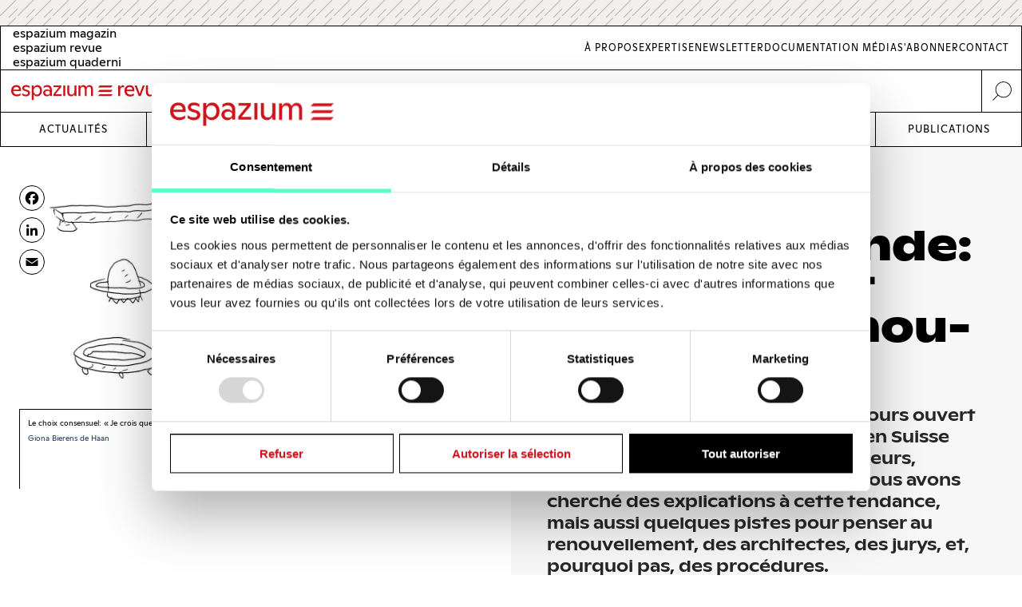

--- FILE ---
content_type: text/html; charset=UTF-8
request_url: https://www.espazium.ch/fr/actualites/concours-en-suisse-romande-inventaire-et-pistes-de-renouvellement
body_size: 44500
content:
<!DOCTYPE html>
<html  lang="fr" dir="ltr" prefix="og: https://ogp.me/ns#">
	<head>
		<meta charset="utf-8" />
<script type="text/javascript" id="Cookiebot" src="https://consent.cookiebot.com/uc.js" data-cbid="d747c635-734c-441e-93bb-e2d814d479c5" async="async" data-culture="fr"></script>
<noscript><style>form.antibot * :not(.antibot-message) { display: none !important; }</style>
</noscript><script async src="https://www.googletagmanager.com/gtag/js?id=UA-29803647-1" type="text/plain" data-cookieconsent="statistics"></script>
<script type="text/plain" data-cookieconsent="statistics">window.dataLayer = window.dataLayer || [];function gtag(){dataLayer.push(arguments)};gtag("js", new Date());gtag("set", "developer_id.dMDhkMT", true);gtag("config", "UA-29803647-1", {"groups":"default","anonymize_ip":true,"page_placeholder":"PLACEHOLDER_page_path","allow_ad_personalization_signals":false});gtag("config", "G-FXFSEB6PWE", {"groups":"default","page_placeholder":"PLACEHOLDER_page_location","allow_ad_personalization_signals":false});gtag("config", "G-30DBMSX97Z", {"groups":"default","page_placeholder":"PLACEHOLDER_page_location","allow_ad_personalization_signals":false});</script>
<meta name="description" content="Après la Suisse alémanique, le concours ouvert est également en perte de vitesse en Suisse romande. Avec quelques interlocuteurs, architectes et maîtres d’ouvrage, nous avons cherché des explications à cette tendance, mais aussi quelques pistes pour ­penser au renouvellement, des architectes, des jurys, et, pourquoi pas, des procédures." />
<meta http-equiv="content-language" content="fr" />
<meta name="robots" content="index, follow" />
<link rel="canonical" href="https://www.espazium.ch/fr/actualites/concours-en-suisse-romande-inventaire-et-pistes-de-renouvellement" />
<link rel="image_src" href="https://espazium.s3.eu-central-1.amazonaws.com/files/2021-12/5-Concours-architecture-en-suisse-romande3.jpg" />
<meta name="referrer" content="no-referrer" />
<meta property="og:site_name" content="Espazium" />
<meta property="og:type" content="article" />
<meta property="og:url" content="https://www.espazium.ch/fr/actualites/concours-en-suisse-romande-inventaire-et-pistes-de-renouvellement" />
<meta property="og:title" content="Concours en Suisse romande: inventaire et pistes de renouvellement | Espazium" />
<meta property="og:description" content="Après la Suisse alémanique, le concours ouvert est également en perte de vitesse en Suisse romande. Avec quelques interlocuteurs, architectes et maîtres d’ouvrage, nous avons cherché des explications à cette tendance, mais aussi quelques pistes pour ­penser au renouvellement, des architectes, des jurys, et, pourquoi pas, des procédures." />
<meta property="og:image" content="https://espazium.s3.eu-central-1.amazonaws.com/files/styles/facebook/public/2021-12/5-Concours-architecture-en-suisse-romande3.jpg?h=d8102449&amp;itok=rj4SeC4l" />
<meta property="og:image:type" content="image/jpeg" />
<meta property="og:image:width" content="1200" />
<meta property="og:image:height" content="630" />
<meta property="og:updated_time" content="2021-12-21T21:22:24+0100" />
<meta property="og:image:alt" content="Espazium Logo" />
<meta property="og:locale" content="de_CH" />
<meta property="article:author" content="Marc Frochaux" />
<meta property="article:tag" content="Best of 2021" />
<meta property="article:published_time" content="2021-01-12T09:00:00+0100" />
<meta name="twitter:card" content="summary_large_image" />
<meta name="twitter:description" content="Après la Suisse alémanique, le concours ouvert est également en perte de vitesse en Suisse romande. Avec quelques interlocuteurs, architectes et maîtres d’ouvrage, nous avons cherché des explications à cette tendance, mais aussi quelques pistes pour ­penser au renouvellement, des architectes, des jurys, et, pourquoi pas, des procédures." />
<meta name="twitter:title" content="Concours en Suisse romande: inventaire et pistes de renouvellement | Espazium" />
<meta name="twitter:site" content="@TEC21_Heft" />
<meta name="twitter:image" content="https://espazium.s3.eu-central-1.amazonaws.com/files/styles/twitter/public/2021-12/5-Concours-architecture-en-suisse-romande3.jpg?h=d8102449&amp;itok=mZcYCqXM" />
<meta name="twitter:image:height" content="512" />
<meta name="twitter:image:width" content="1024" />
<meta name="twitter:image:alt" content="Espazium Logo" />
<meta name="Generator" content="Drupal 10 (Thunder | https://www.thunder.org); Commerce 2" />
<meta name="MobileOptimized" content="width" />
<meta name="HandheldFriendly" content="true" />
<meta name="viewport" content="width=device-width, initial-scale=1.0" />
<link rel="alternate" hreflang="de" href="https://www.espazium.ch/de/node/22822" />
<link rel="alternate" hreflang="fr" href="https://www.espazium.ch/fr/actualites/concours-en-suisse-romande-inventaire-et-pistes-de-renouvellement" />
<link rel="alternate" hreflang="it" href="https://www.espazium.ch/it/node/22822" />
<link rel="icon" href="/themes/espazium_website/favicon.ico" type="image/vnd.microsoft.icon" />
<script>window.a2a_config=window.a2a_config||{};a2a_config.callbacks=[];a2a_config.overlays=[];a2a_config.templates={};</script>

			<title>Concours en Suisse romande: inventaire et pistes de renouvellement | Espazium</title>
			<link rel="stylesheet" media="all" href="https://espazium.s3.eu-central-1.amazonaws.com/files/css/optimized/css_oGAtFy4AHPN1v5Ba8NX5THdRNoxCC3jxH5DzjQEc5Bo.PCCOVE1CJekneHrkkx_pFt_Um5MTKur36kRS8Y4X8f0.css?t93pcd" />
<link rel="stylesheet" media="all" href="https://espazium.s3.eu-central-1.amazonaws.com/files/css/optimized/css_7OVIFtpKRSgcr7ToDXvJS-z2V-m7I60fdhaohOXkkVc.pd6NyrlyehmGu-Dy21Lc_FEiFseteW1WFM6MaWaDbqQ.css?t93pcd" />
<link rel="stylesheet" media="all" href="https://espazium.s3.eu-central-1.amazonaws.com/files/css/optimized/css_4jyfwVGiOATbzj8BXEt3AyDCS9uDMJHE9ku9HANWVmY.0Ugj_NWK6HAUubbccKkH6VuU11InRh9GhWOzthY1wrY.css?t93pcd" />
<link rel="stylesheet" media="all" href="https://espazium.s3.eu-central-1.amazonaws.com/files/css/optimized/css_UFwH40AsekoCO1d_Mlb-ttGLMbHn5r8AiM62NMrQHG8.XFs2G0Xzoh99dDZ9ZLnx8bJZhWTh0IH_NHeC1_Y_39o.css?t93pcd" />
<link rel="stylesheet" media="all" href="https://espazium.s3.eu-central-1.amazonaws.com/files/css/optimized/css_p27LEKNhVjIu6q4njz0AsgaNSbedHxJsHgoGNTDqkyE.uFvgAuSBDIEBALqmvSUnUFaqKhP0TMRboPSZoGm_qJw.css?t93pcd" />
<link rel="stylesheet" media="all" href="https://espazium.s3.eu-central-1.amazonaws.com/files/css/optimized/css_e4nObpCwcqPFmWnsVkcDPw07xpW6XI0sDR8sQ7nrZHI.t5CMDm2EyK5_x3SwvTc1fcvpI_gAXDMLqdd-zL3stSI.css?t93pcd" />
<link rel="stylesheet" media="all" href="https://espazium.s3.eu-central-1.amazonaws.com/files/css/optimized/css_VrntoXcj749zX_DLn6F3XAJJlx8Doov7Cxvn6UE_xII.FngsHD5-aLhqgx3614_3OGRmaAk93mqfauDuoctRirM.css?t93pcd" />
<link rel="stylesheet" media="all" href="https://espazium.s3.eu-central-1.amazonaws.com/files/css/optimized/css_BEiKI-sSrnMolOLIAvFAyRSCUIvzOzERh-x8KtRspb8.lpvvcsWWkYX23ZLAEI_LyLauX7h0cJg8WJfGvIMkxdM.css?t93pcd" />
<link rel="stylesheet" media="all" href="https://espazium.s3.eu-central-1.amazonaws.com/files/css/optimized/css_tRiTzwY-y7oJPVQ2cDRcWo8L5VnX4UeZpM54VNX4mfA.9oNV1oXvVTv_99sMQ4zsJTivgKPBvCG5Vsvc3BcmfA8.css?t93pcd" />
<link rel="stylesheet" media="all" href="https://espazium.s3.eu-central-1.amazonaws.com/files/css/optimized/css_MCBf5x0Hcn20apzeyi3CIWRnsz-ed1xtSKJKZdLSsaQ.5YAf-jAGuYUimpwYcmJzLMsaoEhfI04hAzuDTE2QLuo.css?t93pcd" />
<link rel="stylesheet" media="all" href="https://espazium.s3.eu-central-1.amazonaws.com/files/css/optimized/css_7pLrNVwYagDEUKLtNim5twz-DgTgtu71RJkVXEMMTic._ZDznDHUrZp-iJj8lQsS4dDwA9Te81o9dg84-BRLo-U.css?t93pcd" />
<link rel="stylesheet" media="all" href="https://espazium.s3.eu-central-1.amazonaws.com/files/css/optimized/css_1YbAtEXTvYP98VOD-8fOMehNDGa_McksrCQuiN1fNxc.rf1sN1ngM_g-DLvPVkyXY_AXqOQ0LZX_mi9UHl35REo.css?t93pcd" />
<link rel="stylesheet" media="all" href="https://espazium.s3.eu-central-1.amazonaws.com/files/css/optimized/css_ryFgAfQxuW-SDtLDazIUtmzFaJ4otMJ5xfxv7eeFatw.nOn59d6Vp9wq0VkanTlghIpiubqeIf2PuihbPBtGgb4.css?t93pcd" />
<link rel="stylesheet" media="all" href="https://espazium.s3.eu-central-1.amazonaws.com/files/css/optimized/css_OXPKhYHVfCNeEN50G-wBJvv8snOTfYIoEHHhWEtFX9Y.3veHSrXeKVKRZ68ZFxLU8eowTkRbcKag4Wv-Ma5Wk40.css?t93pcd" />
<link rel="stylesheet" media="all" href="https://espazium.s3.eu-central-1.amazonaws.com/files/css/optimized/css_-Eu_sx64dYs6P2OkD2BTn8E5VxS1bTOtQD3gWradwks.OJqbEIRKR3kd2sTMqVLo2hzK5JIj1ZaDGDG5DoLM3E0.css?t93pcd" />
<link rel="stylesheet" media="all" href="https://espazium.s3.eu-central-1.amazonaws.com/files/css/optimized/css_fXRLqrbPY73uKNswBXZIVLqxkQixiClQfBj86KQ0RTg.skUe2e3ux6i6cRfiMU3Dza27yled1VhwXQB40Bmt99U.css?t93pcd" />
<link rel="stylesheet" media="all" href="https://espazium.s3.eu-central-1.amazonaws.com/files/css/optimized/css_iCmD2gwqyO95Pg4vjSsPnYq2_vSCuAAXsFT07cBljro.yH_0SjA7CJFbw2QzEKOMPu7fbCr_YxEMS1BGqaQY-fU.css?t93pcd" />
<link rel="stylesheet" media="all" href="https://espazium.s3.eu-central-1.amazonaws.com/files/css/optimized/css_pqM8QwBimiKVdW4BZLIsbGmI_M2Py_-WM-Pbxd03GcY.st2bJcfllCqcUcfh_75ImdR_xaFrmQf4sUtB0PhatL8.css?t93pcd" />
<link rel="stylesheet" media="all" href="https://espazium.s3.eu-central-1.amazonaws.com/files/css/optimized/css_-D4ujdeBFP1-DsgAo3HudmIZ9-95CY4ni_XuOQt8Pgo.luIfyxTrl-NRPOWjrtUgUlLVkjaqu-i5Rk7mgvU6D4Q.css?t93pcd" />
<link rel="stylesheet" media="all" href="https://espazium.s3.eu-central-1.amazonaws.com/files/css/optimized/css_8sxcvlsnVk1YSNluGX4psShwFY5h08PTd5pXM0F4kOM.T6FwaOxeik-517Thlgdt-XJQuhuloK1y5oa0tfQtA4c.css?t93pcd" />
<link rel="stylesheet" media="all" href="https://espazium.s3.eu-central-1.amazonaws.com/files/css/optimized/css_Z9zloK0_8yvKq-Yv3_1x_9UQdgNSToTIL1abIdzelAw.PdrHN_k2VUmvdLCk5dGcDoaAIr4XZOLyG1SaX3uBGAU.css?t93pcd" />
<link rel="stylesheet" media="all" href="https://espazium.s3.eu-central-1.amazonaws.com/files/css/optimized/css_UWqNrhiDYx6-6iJDXNbpXZdDzjRiYGswxyLsDCybTg8.FiGcieTIVXnNyh5UYQzkzaAfs_Tr31kxZQc7P1fdx1A.css?t93pcd" />
<link rel="stylesheet" media="all" href="https://espazium.s3.eu-central-1.amazonaws.com/files/css/optimized/css_E2PJN9F2TaEsMkXIU5Vlpc6yRvlogQuH36LxRVmib2w.4MwGvObIH9umMM4xcNt1ScKkEhhA2NL2UFMmSACh5gM.css?t93pcd" />
<link rel="stylesheet" media="all" href="https://espazium.s3.eu-central-1.amazonaws.com/files/css/optimized/css_Tq_e51rlRQ7UypCkXUXRvxolxyddlrUvSO_oWSwclJw.Fxaj1CW6joQb6ZInXmb74qAMFLqJEJ7b8B6olH5yUR8.css?t93pcd" />
<link rel="stylesheet" media="all" href="https://espazium.s3.eu-central-1.amazonaws.com/files/css/optimized/css_3akVOts91mrU4ZFsH-PIwgWUuZ3NKOOTzMYWluXf5BI.wPgUNztmcad11_bBih-kxExtoNRxw4CHQolvv7aKZLA.css?t93pcd" />
<link rel="stylesheet" media="all" href="https://espazium.s3.eu-central-1.amazonaws.com/files/css/optimized/css_3aNqAGllimSsH7rqC62wJ84uiEfnvalUvTtN2u8eK_s.Vj89pLJ5omuUvd-k3sJ2E8bxszp-MsGZ9pz1Y8Py-h8.css?t93pcd" />
<link rel="stylesheet" media="all" href="https://espazium.s3.eu-central-1.amazonaws.com/files/css/optimized/css_F3arLWD4lvhWgCSaOYUPygnt8WLE9P-25huCAcPPHec.tfeZjn6-KqzBU6GpLL5O3wcj7JQtgDnkS5N5AsViK-g.css?t93pcd" />
<link rel="stylesheet" media="all" href="https://espazium.s3.eu-central-1.amazonaws.com/files/css/optimized/css_aizgQwHyTbvJYLfpa5l1LKLJjh3whFF4X29pyAegq9s.PPiWtnHiuuhyMef8U6I0_ZdhdWIb41L-DseyW-aJOVs.css?t93pcd" />
<link rel="stylesheet" media="all" href="https://espazium.s3.eu-central-1.amazonaws.com/files/css/optimized/css_TdOpseEW-MbkfsV7lETNCQPpNJ6lBtZ5hmx6HGN1Iww.AIzxeKliEx4mtjlQpNS-Xeab_ULb908nJjrl-TEuqOs.css?t93pcd" />
<link rel="stylesheet" media="all" href="https://espazium.s3.eu-central-1.amazonaws.com/files/css/optimized/css_SMg-CCcNUHC5uhx-8S-9v7LbTbb1BMdPFp4zlShYLP4.lPbwbLZu0PSbcO-OtglA9ayqEBcieNyFSntPQRbaq0g.css?t93pcd" />
<link rel="stylesheet" media="all" href="https://espazium.s3.eu-central-1.amazonaws.com/files/css/optimized/css_6SEUj48asR0-Eip0Y-gsJUbwfSdGWXwK9T2jZcWg7zU.hkIa5P68Dtzo54natV-GsZBzVLQD68DM7AgEmMwFWag.css?t93pcd" />
<link rel="stylesheet" media="all" href="https://espazium.s3.eu-central-1.amazonaws.com/files/css/optimized/css_G-CXkdby828CpwKFzkt2-MCmu1mNuB9YMgOBPE2Q7gE.7Gb2azqj9SoTbfnjTfaXdLZKsxbsMbsCbB7zxqU__vY.css?t93pcd" />
<link rel="stylesheet" media="all" href="https://espazium.s3.eu-central-1.amazonaws.com/files/css/optimized/css_fQltm2xSJTv_hRym85rwFfD4TZw-srO5OGXteyMqvUQ.ckObjT-Gk3ytjO7biiRHFBTgK7QdF1a0cxfyy-DvcKo.css?t93pcd" />
<link rel="stylesheet" media="all" href="https://espazium.s3.eu-central-1.amazonaws.com/files/css/optimized/css_gl7YikRUn2lzztpATMBQwGIB2Hdys4Q-HB2kIOr81r8.aO0HKAbtXm4Y8Uj3py7u_5HDeE5sJOuLBxe8WjhFeBQ.css?t93pcd" />
<link rel="stylesheet" media="all" href="https://espazium.s3.eu-central-1.amazonaws.com/files/css/optimized/css_nZGQUo1A1k747SF56RjcKfF9mXN6q1oMumu3zmrHO7E.WLI4lJBWNPVOg53uXAFRHXkrYVFdiNM1B-jGQARcPzs.css?t93pcd" />
<link rel="stylesheet" media="all" href="https://espazium.s3.eu-central-1.amazonaws.com/files/css/optimized/css_D5tAKRx8Zg5eUJuNC5BcT9k5Ok14Il0uJjXc4ssFfxw.92RzZNN12CjE1fAyYv8xtJVxSsVHRnx2PBAJ61Fo-VE.css?t93pcd" />
<link rel="stylesheet" media="all" href="https://espazium.s3.eu-central-1.amazonaws.com/files/css/optimized/css_8P77ECh0F-W_3nRM2mqAxqYwr9FbvZRYCNmpejGn0LU.xNquhoca82rTxByBWDzJNfOavKePAcx8B2-w6rJV2tE.css?t93pcd" />
<link rel="stylesheet" media="all" href="https://espazium.s3.eu-central-1.amazonaws.com/files/css/optimized/css_kMvBnhhNR-AcmRmXKQaNNmaaKGjraGvf6OI_SIUZJWA.yTPuG_udmdt8ADqnElYp0U2D54q550vQ35F5bVrK2DM.css?t93pcd" />
<link rel="stylesheet" media="all" href="https://espazium.s3.eu-central-1.amazonaws.com/files/css/optimized/css_JV0UpxcGViHTvNts94-Ly8e4MsFUXvHKHhVHN_Rfcds.NhJ2toO2qatc-z4CU4WUnJ4R3tWj-0zRjH7B-pC7hSQ.css?t93pcd" />
<link rel="stylesheet" media="all" href="https://espazium.s3.eu-central-1.amazonaws.com/files/css/optimized/css_8Da1pLaS07D7l2Bzq0qafemmvvu1NKU8foUuDOq8fSg.bi-pcX7OXc4alb5kGwJscIUcjkzEDRUEGoQo33wR1XY.css?t93pcd" />
<link rel="stylesheet" media="all" href="https://espazium.s3.eu-central-1.amazonaws.com/files/css/optimized/css_oOSB6GWkoidFapesPGPlOGgX7dEppG8RsKpxaxt-TUE.2v53kU_dhDR19gUV2HO8ll_mL64Lo87Sw6ZVuARfT9Q.css?t93pcd" />
<link rel="stylesheet" media="all" href="https://espazium.s3.eu-central-1.amazonaws.com/files/css/optimized/css_5A-bp31cxfak1OmcC4LdTWTjS4xAfLB-fE_hPI7ENxE.JFr59KrdswgaF6wBG8cN9Zk52jhxovZRHN7_qtZeuzE.css?t93pcd" />
<link rel="stylesheet" media="all" href="https://espazium.s3.eu-central-1.amazonaws.com/files/css/optimized/css_D4lwwwlFxTqrBU8bBu68unyr-bOvX9mrsiKm9sWzW-U.HMi-ZgPRkxFh3vYgg3PQ5sIDRvSkya0Tefocv0vKOHU.css?t93pcd" />
<link rel="stylesheet" media="all" href="https://espazium.s3.eu-central-1.amazonaws.com/files/css/optimized/css_5cUPYqbCgs9GPMcowlcoCmT2ZpGTZEvzIS7ez_JHtKg.C3OVGLMGrNWVyOOQCa8Nvt9rW5yxRzPxiEki6jAvblg.css?t93pcd" />
<link rel="stylesheet" media="all" href="https://espazium.s3.eu-central-1.amazonaws.com/files/css/optimized/css_vEJPiadbvIeKNyzY8tccT-VplqMgB9EjnYadgtiXS9w.JfNtk6PeINULULm7LqiY5ojVDST65slBl6VS0rgFW3E.css?t93pcd" />
<link rel="stylesheet" media="all" href="https://espazium.s3.eu-central-1.amazonaws.com/files/css/optimized/css_fiEUcJNy57oBp90qybstnIEGl0B5wUJI1UO_BN5x8qc.de2_5EbiVhdh5swZyM5MIAJDo36lEHkBwkEknOj38y0.css?t93pcd" />
<link rel="stylesheet" media="all" href="https://espazium.s3.eu-central-1.amazonaws.com/files/css/optimized/css_po3cBYBOveGTT8-LX3C54TyhOZJ7vTXw2LFEruYTmCQ.D2IqcjWfvH_HkCR1jyWsiS6GDWu2Va2FwzHb8G35FaE.css?t93pcd" />
<link rel="stylesheet" media="all" href="https://espazium.s3.eu-central-1.amazonaws.com/files/css/optimized/css_UyGAAWAn-GWqiEvQabRJribBf5ez9Nz2cGP6SNc_SS8.KCxo318EDcjvzxAG0gYiwU4JzTPwYL_b0TqIvIZTJGk.css?t93pcd" />
<link rel="stylesheet" media="all" href="https://espazium.s3.eu-central-1.amazonaws.com/files/css/optimized/css_8CBqHQLQNY9WR8RJqf_DukwRLXLkMKFhF-vJfXXk4g8.J-6c9qBjCLb_TCGiVUudTPrHKFjGoXW-QAZgN-gz5Ms.css?t93pcd" />
<link rel="stylesheet" media="all" href="https://espazium.s3.eu-central-1.amazonaws.com/files/css/optimized/css_L6DRVNG1Cwebk98OV4O3YKPXKrilso1S0SNjM1Zgt7o.kktORUbsplUNb-7ZjT92pFkJqYQsyXKDQtNEvAQfPoU.css?t93pcd" />
<link rel="stylesheet" media="all" href="https://espazium.s3.eu-central-1.amazonaws.com/files/css/optimized/css_DiD3t5Wg2BB3eb_M4ZlNTG6pS26XKrc7vUVJ6ALZzak.TH1HFLQv0E3ZdEJY-CVu4RMK12IjIaQ6qNcv7IHXE_8.css?t93pcd" />
<link rel="stylesheet" media="all" href="https://espazium.s3.eu-central-1.amazonaws.com/files/css/optimized/css_lOMR9BPRn9ZNUwI2IFtEnU42cLyNSTsXURasdXNpNRg.oQe13NiARX2sBOXb-aLHp92wLglYRs-XYBEliR4fbGI.css?t93pcd" />
<link rel="stylesheet" media="all" href="https://espazium.s3.eu-central-1.amazonaws.com/files/css/optimized/css_ZHAQpJj330PykBZ916D1xft3FqCKkTO4zah76eoZHlA.kHWsMETHplje92SR41Ifubgtrem7AOuzW1xBFgAXSC8.css?t93pcd" />
<link rel="stylesheet" media="all" href="https://espazium.s3.eu-central-1.amazonaws.com/files/css/optimized/css_7r9cu6VTFAm62L340dQcgF6Ao-_5UrlC9D6AqApJXZA.c4afKDYoMg1WLFkV4okTqhKcEfUsG1JZWpELn70qOe0.css?t93pcd" />
<link rel="stylesheet" media="all" href="https://espazium.s3.eu-central-1.amazonaws.com/files/css/optimized/css_D5m3FomuQk4vVk55kQ2o73RqaeFOn6ILE8TGScPMERw.ugTESU7IWAuER6blC0BLW1N5F03rzmLAHVmMbVg3a3s.css?t93pcd" />
<link rel="stylesheet" media="all" href="https://espazium.s3.eu-central-1.amazonaws.com/files/css/optimized/css_rDBzHwkmYiLMfhzc4Ns4W8n2Jyw_BHE_IkZWyBYJEMU.bPAS7ibHMmlyjHK7APbEOIUZ_d565QQEhljCe6XlwF4.css?t93pcd" />

				
					<meta name="theme-color" content="#000000"/>
				</head>
				<body  class="path-entity-node-canonical path-node page-node-type-article">
					<a href="#main-content" class="visually-hidden focusable skip-link">
						Skip to main content
					</a>
					
					  <div class="dialog-off-canvas-main-canvas" data-off-canvas-main-canvas>
    

<div class="layout-container">

			<div class="adbanner advertisement js-advertisement" data-advert-type="maxiboard">
			<div class="advertisement__wrapper">
				<p class="advertisement__label sr-only">
					Werbung				</p>
				<div class="advertisement__body" id="ad_maxiboard"></div>
			</div>
		</div>
	
	<div class="esp-main-navigation">
			<section  class="region region-precontent">
		<div class="region-precontent--wrapper">
			<div class="precontent__logo">
				<a href="https://www.espazium.ch/fr" class="site-logo">
          <img src="/themes/espazium_website/src/images/logo-espazium-revue.svg" alt="Espazium" title="Espazium">
				</a>
			</div>
			<div class="precontent__message">
				Culture du bâti depuis 1874			</div>
			<div class="precontent__content">
				<a href="https://www.espazium.ch/fr/search" class="region-precontent--search">
					<img src="/themes/espazium_website/src/images/icon-search.svg" alt="Recherchez" title="Recherchez">
				</a>
			</div>
		</div>
		<div class="region-precontent--blocks">
			<div class="language-switcher-language-url block block-language block-language-blocklanguage-interface" id="block-precontent-language-switcher" role="navigation">
  
    
        		<ul  class="links"><li  hreflang="de" data-drupal-link-system-path="node/22822" class="de"><a href="/de"
							class="language-link"
							aria-label="German"
							title="German"
							hreflang="de"
						>
              <span class="language-link__header-title">espazium magazin</span>
              <span class="language-link__simple-title">de</span>
						</a></li><li hreflang="fr" data-drupal-link-system-path="node/22822" class="fr is-active" aria-current="page"><a href="/fr"
							class="language-link"
							aria-label="French"
							title="French"
							hreflang="fr"
						>
              <span class="language-link__header-title">espazium revue</span>
              <span class="language-link__simple-title">fr</span>
						</a></li><li  hreflang="it" data-drupal-link-system-path="node/22822" class="it"><a href="/it"
							class="language-link"
							aria-label="Italian"
							title="Italian"
							hreflang="it"
						>
              <span class="language-link__header-title">espazium quaderni</span>
              <span class="language-link__simple-title">it</span>
						</a></li></ul>
	
  </div>
<nav role="navigation" aria-labelledby="block-secondary-navigation-menu" id="block-secondary-navigation" class="block block-menu navigation menu--secondary-navigation">
            
  <h2 class="visually-hidden" id="block-secondary-navigation-menu">Secondary Navigation</h2>
  

        
              <ul class="menu">
                    <li aria-label="Link to À Propos" class="menu-item">
        <a href="/fr/espazium-revue" aria-label="Link À Propos" title="À Propos">À Propos</a>
              </li>
                <li aria-label="Link to Expertise" class="menu-item">
        <a href="/fr/services" aria-label="Link Expertise" title="Expertise">Expertise</a>
              </li>
                <li aria-label="Link to Newsletter" class="menu-item">
        <a href="/fr/newsletter" aria-label="Link Newsletter" title="Newsletter">Newsletter</a>
              </li>
                <li aria-label="Link to Documentation média" class="menu-item">
        <a href="/fr/publier-une-annonce" aria-label="Link Documentation média" title="Documentation média">Documentation média</a>
              </li>
                <li aria-label="Link to S&#039;abonner" class="menu-item">
        <a href="/fr/sabonner" aria-label="Link S&#039;abonner" title="S&#039;abonner">S&#039;abonner</a>
              </li>
                <li aria-label="Link to Contact" class="menu-item">
        <a href="/fr/contact" aria-label="Link Contact" title="Contact">Contact</a>
              </li>
        </ul>
  


  </nav>

		</div>
	</section>

			<nav  class="region region-navigation">

		<div class="nav-primary-mobile-header">
			<a href="https://www.espazium.ch/fr" class="site-logo-mobile">
				<img src="/themes/espazium_website/src/images/logo-espazium-revue.svg" alt="Espazium" title="Espazium">
			</a>
			<a class="btn-toggle-nav-primary js-toggle-nav-primary" href="#">
				Menu
			</a>
			<a href="https://www.espazium.ch/fr/search"  class="region region-navigation site-search">
				<img src="/themes/espazium_website/src/images/icon-search.svg" alt="Recherchez" title="Recherchez">
			</a>
		</div>

		<div class="region-navigation--blocks">
			<nav role="navigation" aria-labelledby="block-main-navigation-menu" id="block-main-navigation" class="block block-menu navigation menu--main">
            
  <h2 class="visually-hidden" id="block-main-navigation-menu">Main navigation</h2>
  

        
              <ul class="menu">
                    <li aria-label="Link to Actualités" class="menu-item">
        <a href="/fr/actualites" aria-label="Link Actualités" title="Actualités">Actualités</a>
              </li>
                <li aria-label="Link to Dossiers" class="menu-item">
        <a href="/fr/dossiers" aria-label="Link Dossiers" title="Dossiers">Dossiers</a>
              </li>
                <li aria-label="Link to Concours" class="menu-item">
        <a href="https://competitions.espazium.ch/fr" aria-label="Link Concours" title="Concours">Concours</a>
              </li>
                <li aria-label="Link to Formation" class="menu-item">
        <a href="https://education.espazium.ch/fr" aria-label="Link Formation" title="Formation">Formation</a>
              </li>
                <li aria-label="Link to Événements" class="menu-item">
        <a href="http://events.espazium.ch/fr" aria-label="Link Événements" title="Événements">Événements</a>
              </li>
                <li aria-label="Link to Emplois" class="menu-item">
        <a href="/fr/emplois" aria-label="Link Emplois" title="Emplois">Emplois</a>
              </li>
                <li aria-label="Link to Publications" class="menu-item">
        <a href="/fr/publications" aria-label="Link Publications" title="Publications">Publications</a>
              </li>
        </ul>
  


  </nav>

		</div>
		
		
	</nav>

	</div>

	<header role="banner">
				
	</header>

	

	

	<main class="page__main" role="main">
		<a id="main-content" tabindex="-1"></a>
				<div class="layout-content">
							  <div class="region region-content">
    <div data-drupal-messages-fallback class="hidden"></div><div id="block-main-page-content" class="block block-system block-system-main-block">
  
    
          <article class="article article--full node--full node node--type-article node--view-mode-full with-aside">
        <div class="node__header">
            <div class="node__header__inner">
                                                        
                    <h1 class="node__title manual-hyphens">
                        <meta http-equiv="Content-Type" content="text/html;charset=utf-8" />Con&shy;cours en Suisse ro&shy;mande: in&shy;ven&shy;taire et pistes de re&shy;nou&shy;vel&shy;le&shy;ment 
                    </h1>
                    
<div  class=" group-header">
    
  <div class="field-lead-text field field--name-field-lead-text field--type-text-long field--label-hidden field__item">
    <div class="field__inner">
      <div class="field__content">
        <p>Après la Suisse alémanique, le concours ouvert est également en perte de vitesse en Suisse romande. Avec quelques interlocuteurs, architectes et maîtres d’ouvrage, nous avons cherché des explications à cette tendance, mais aussi quelques pistes pour ­penser au renouvellement, des architectes, des jurys, et, pourquoi pas, des&nbsp;procédures.</p>
      </div>
    </div>
  </div>



<div  class=" group-metabox">
    
  <div class="field-article-category field field--name-field-article-category field--type-entity-reference field--label-hidden field__items">
                  <div class="field__item"><a href="/fr/actualites/concours" hreflang="fr">Concours</a></div>
            </div>



<div  class=" group-authoring">
    
<div  class=" group-dates">
    
  <div class="field-publishing-date field field--name-field-publishing-date field--type-datetime field--label-above">
    <div class="field__label">Date de publication</div>
              <div class="field__item">12-01-2021</div>
          </div>

  </div>
      <div class="field-author field field--name-field-author field--type-entity-reference field--label-hidden field__items">
              <div class="field__item">
<article class="author author--metabox node--metabox node node--type-author node--view-mode-metabox">

  
      <a href="/fr/actualites/marc-frochaux" rel="bookmark"><span class="title field field--name-title field--type-string field--label-hidden">Marc Frochaux</span>
</a>
    

  
  <div class="node__content">
    
            <div class="field-academic-title field field--name-field-academic-title field--type-string field--label-hidden field__item">Rédacteur en chef de TRACÉS</div>
      
  </div>

</article>
</div>
          </div>
  
  </div>
  </div>
  </div>
                                        
                            </div>
        </div>
                    <div class="node__aside">
                <div class="node__aside__inner">
                    
<div  class=" group-aside">
    
<div  class="field-media-gallery group-gallery">
    
<div  class=" group-wrapper">
    <div data-media-gallery class="slick blazy blazy--media slick--field slick--field-media-gallery slick--field-media-gallery--full is-b-captioned slick--skin--default slick--optionset--thunder-gallery slick--media" data-blazy=""><div id="slick-495ec850278" data-slick="{&quot;count&quot;:11,&quot;total&quot;:11,&quot;infinite&quot;:false,&quot;centerMode&quot;:true,&quot;centerPadding&quot;:&quot;0px&quot;,&quot;lazyLoad&quot;:&quot;blazy&quot;}" class="slick__slider">

	<div class="slick__slide slide slide--0">
					<div class="slide__content">
							<div class="slide__shadow">
														<div class="slide__media">
			    <div data-b-token="b-761347da753" class="media media--blazy media--slick media--switch media--switch--media media--bundle--image media--image media--responsive is-b-loading">  <picture>
                  <source srcset="about:blank" media="only screen and (min-width: 120em)" type="image/jpeg" width="1732" height="940" data-srcset="https://espazium.s3.eu-central-1.amazonaws.com/files/styles/espazium_940px_height/public/2021-01/dessin%203.jpg?itok=s9IrXxzH 1x, https://espazium.s3.eu-central-1.amazonaws.com/files/styles/espazium_1880px_height/public/2021-01/dessin%203.jpg?itok=HRGfkdw5 2x"/>
              <source srcset="about:blank" media="only screen and (min-width: 48em)" type="image/jpeg" width="1124" height="610" data-srcset="https://espazium.s3.eu-central-1.amazonaws.com/files/styles/espazium_610px_height/public/2021-01/dessin%203.jpg?itok=OqgcQ-iu 1x, https://espazium.s3.eu-central-1.amazonaws.com/files/styles/espazium_1220px_height/public/2021-01/dessin%203.jpg?itok=NWOxdlMB 2x"/>
              <source srcset="about:blank" media="only screen and (min-width: 36em)" type="image/jpeg" width="866" height="470" data-srcset="https://espazium.s3.eu-central-1.amazonaws.com/files/styles/espazium_470px_height/public/2021-01/dessin%203.jpg?itok=G7YuCSb8 1x, https://espazium.s3.eu-central-1.amazonaws.com/files/styles/espazium_940px_height/public/2021-01/dessin%203.jpg?itok=s9IrXxzH 2x"/>
              <source srcset="about:blank" media="only screen and (min-width: 30em)" type="image/jpeg" width="590" height="320" data-srcset="https://espazium.s3.eu-central-1.amazonaws.com/files/styles/espazium_320px_height/public/2021-01/dessin%203.jpg?itok=Nze0yz4l 1x, https://espazium.s3.eu-central-1.amazonaws.com/files/styles/espazium_610px_height/public/2021-01/dessin%203.jpg?itok=OqgcQ-iu 2x"/>
              <source srcset="about:blank" media="only screen and (min-width: 20em)" type="image/jpeg" width="516" height="280" data-srcset="https://espazium.s3.eu-central-1.amazonaws.com/files/styles/espazium_280px_height/public/2021-01/dessin%203.jpg?itok=jh9s9Yu- 1x, https://espazium.s3.eu-central-1.amazonaws.com/files/styles/espazium_550px_height/public/2021-01/dessin%203.jpg?itok=qulmm7J_ 2x"/>
                  <img decoding="async" class="media__element b-lazy b-responsive" loading="lazy" data-src="https://espazium.s3.eu-central-1.amazonaws.com/files/2021-01/dessin%203.jpg" src="data:image/svg+xml;charset=utf-8,%3Csvg%20xmlns%3D&#039;http%3A%2F%2Fwww.w3.org%2F2000%2Fsvg&#039;%20viewBox%3D&#039;0%200%201%201&#039;%2F%3E" width="516" height="280" alt="Le choix consensuel: « Je crois que nous venons de trouver notre projet idéal ! »" />

  </picture>
        </div>
  
		</div>
	
					</div>
														<div class="slide__caption">
													<p class="slide__info">
								<span>
									1
									/
									11
								</span>
							</p>
												<div class="slide__caption_inner">
																																			<div class="field-caption">
									Le choix consensuel: « Je crois que nous venons de trouver notre projet idéal ! »
								</div>
																						<div class="field-copyright">
									Giona Bierens de Haan
								</div>
																											</div>
					</div>
																		</div>
			</div>


	<div class="slick__slide slide slide--1">
					<div class="slide__content">
							<div class="slide__shadow">
														<div class="slide__media">
			    <div data-b-token="b-3dce6bc1558" class="media media--blazy media--slick media--switch media--switch--media media--bundle--image media--image media--responsive is-b-loading">  <picture>
                  <source srcset="about:blank" media="only screen and (min-width: 120em)" type="image/jpeg" width="2118" height="641" data-srcset="https://espazium.s3.eu-central-1.amazonaws.com/files/styles/espazium_940px_height/public/2021-01/Graph1.jpg?itok=36ue4UKs 1x, https://espazium.s3.eu-central-1.amazonaws.com/files/styles/espazium_1880px_height/public/2021-01/Graph1.jpg?itok=7L5xyOrz 2x"/>
              <source srcset="about:blank" media="only screen and (min-width: 48em)" type="image/jpeg" width="2016" height="610" data-srcset="https://espazium.s3.eu-central-1.amazonaws.com/files/styles/espazium_610px_height/public/2021-01/Graph1.jpg?itok=YrL0uhNO 1x, https://espazium.s3.eu-central-1.amazonaws.com/files/styles/espazium_1220px_height/public/2021-01/Graph1.jpg?itok=iY0Dl3Ap 2x"/>
              <source srcset="about:blank" media="only screen and (min-width: 36em)" type="image/jpeg" width="1553" height="470" data-srcset="https://espazium.s3.eu-central-1.amazonaws.com/files/styles/espazium_470px_height/public/2021-01/Graph1.jpg?itok=RnAlM0mw 1x, https://espazium.s3.eu-central-1.amazonaws.com/files/styles/espazium_940px_height/public/2021-01/Graph1.jpg?itok=36ue4UKs 2x"/>
              <source srcset="about:blank" media="only screen and (min-width: 30em)" type="image/jpeg" width="1057" height="320" data-srcset="https://espazium.s3.eu-central-1.amazonaws.com/files/styles/espazium_320px_height/public/2021-01/Graph1.jpg?itok=Kc8bfCSF 1x, https://espazium.s3.eu-central-1.amazonaws.com/files/styles/espazium_610px_height/public/2021-01/Graph1.jpg?itok=YrL0uhNO 2x"/>
              <source srcset="about:blank" media="only screen and (min-width: 20em)" type="image/jpeg" width="925" height="280" data-srcset="https://espazium.s3.eu-central-1.amazonaws.com/files/styles/espazium_280px_height/public/2021-01/Graph1.jpg?itok=_SSf2YqJ 1x, https://espazium.s3.eu-central-1.amazonaws.com/files/styles/espazium_550px_height/public/2021-01/Graph1.jpg?itok=3P9Y14Rf 2x"/>
                  <img decoding="async" class="media__element b-lazy b-responsive" loading="lazy" data-src="https://espazium.s3.eu-central-1.amazonaws.com/files/2021-01/Graph1.jpg" src="data:image/svg+xml;charset=utf-8,%3Csvg%20xmlns%3D&#039;http%3A%2F%2Fwww.w3.org%2F2000%2Fsvg&#039;%20viewBox%3D&#039;0%200%201%201&#039;%2F%3E" width="925" height="280" alt="Nombre de procédures analysées par la commission SIA 142/143 en Suisse, 1999-2019" />

  </picture>
        </div>
  
		</div>
	
					</div>
														<div class="slide__caption">
													<p class="slide__info">
								<span>
									2
									/
									11
								</span>
							</p>
												<div class="slide__caption_inner">
																																			<div class="field-caption">
									Nombre de procédures analysées par la commission SIA 142/143 en Suisse, 1999-2019
								</div>
																						<div class="field-copyright">
									espazium.ch
								</div>
																											</div>
					</div>
																		</div>
			</div>


	<div class="slick__slide slide slide--2">
					<div class="slide__content">
							<div class="slide__shadow">
														<div class="slide__media">
			    <div data-b-token="b-14a07369d2d" class="media media--blazy media--slick media--switch media--switch--media media--bundle--image media--image media--responsive is-b-loading">  <picture>
                  <source srcset="about:blank" media="only screen and (min-width: 120em)" type="image/jpeg" width="1434" height="663" data-srcset="https://espazium.s3.eu-central-1.amazonaws.com/files/styles/espazium_940px_height/public/2021-01/Graph2.jpg?itok=a5tIzomr 1x, https://espazium.s3.eu-central-1.amazonaws.com/files/styles/espazium_1880px_height/public/2021-01/Graph2.jpg?itok=XW_DZJIY 2x"/>
              <source srcset="about:blank" media="only screen and (min-width: 48em)" type="image/jpeg" width="1319" height="610" data-srcset="https://espazium.s3.eu-central-1.amazonaws.com/files/styles/espazium_610px_height/public/2021-01/Graph2.jpg?itok=gTJKdRNN 1x, https://espazium.s3.eu-central-1.amazonaws.com/files/styles/espazium_1220px_height/public/2021-01/Graph2.jpg?itok=lufwXTl4 2x"/>
              <source srcset="about:blank" media="only screen and (min-width: 36em)" type="image/jpeg" width="1017" height="470" data-srcset="https://espazium.s3.eu-central-1.amazonaws.com/files/styles/espazium_470px_height/public/2021-01/Graph2.jpg?itok=2OWvq75g 1x, https://espazium.s3.eu-central-1.amazonaws.com/files/styles/espazium_940px_height/public/2021-01/Graph2.jpg?itok=a5tIzomr 2x"/>
              <source srcset="about:blank" media="only screen and (min-width: 30em)" type="image/jpeg" width="692" height="320" data-srcset="https://espazium.s3.eu-central-1.amazonaws.com/files/styles/espazium_320px_height/public/2021-01/Graph2.jpg?itok=SK4CjvrO 1x, https://espazium.s3.eu-central-1.amazonaws.com/files/styles/espazium_610px_height/public/2021-01/Graph2.jpg?itok=gTJKdRNN 2x"/>
              <source srcset="about:blank" media="only screen and (min-width: 20em)" type="image/jpeg" width="606" height="280" data-srcset="https://espazium.s3.eu-central-1.amazonaws.com/files/styles/espazium_280px_height/public/2021-01/Graph2.jpg?itok=byrm5JET 1x, https://espazium.s3.eu-central-1.amazonaws.com/files/styles/espazium_550px_height/public/2021-01/Graph2.jpg?itok=trtCnWW2 2x"/>
                  <img decoding="async" class="media__element b-lazy b-responsive" loading="lazy" data-src="https://espazium.s3.eu-central-1.amazonaws.com/files/2021-01/Graph2.jpg" src="data:image/svg+xml;charset=utf-8,%3Csvg%20xmlns%3D&#039;http%3A%2F%2Fwww.w3.org%2F2000%2Fsvg&#039;%20viewBox%3D&#039;0%200%201%201&#039;%2F%3E" width="606" height="280" alt="Nombre de procédures en Suisse romande, 2015-2020" />

  </picture>
        </div>
  
		</div>
	
					</div>
														<div class="slide__caption">
													<p class="slide__info">
								<span>
									3
									/
									11
								</span>
							</p>
												<div class="slide__caption_inner">
																																			<div class="field-caption">
									Nombre de procédures en Suisse romande, 2015-2020 
								</div>
																						<div class="field-copyright">
									espazium.ch
								</div>
																											</div>
					</div>
																		</div>
			</div>


	<div class="slick__slide slide slide--3">
					<div class="slide__content">
							<div class="slide__shadow">
														<div class="slide__media">
			    <div data-b-token="b-e89a42419ed" class="media media--blazy media--slick media--switch media--switch--media media--bundle--image media--image media--responsive is-b-loading">  <picture>
                  <source srcset="about:blank" media="only screen and (min-width: 120em)" type="image/jpeg" width="1437" height="914" data-srcset="https://espazium.s3.eu-central-1.amazonaws.com/files/styles/espazium_940px_height/public/2021-01/Graph3.jpg?itok=7E5V2C7b 1x, https://espazium.s3.eu-central-1.amazonaws.com/files/styles/espazium_1880px_height/public/2021-01/Graph3.jpg?itok=ydU-fsCh 2x"/>
              <source srcset="about:blank" media="only screen and (min-width: 48em)" type="image/jpeg" width="959" height="610" data-srcset="https://espazium.s3.eu-central-1.amazonaws.com/files/styles/espazium_610px_height/public/2021-01/Graph3.jpg?itok=O6XomwxF 1x, https://espazium.s3.eu-central-1.amazonaws.com/files/styles/espazium_1220px_height/public/2021-01/Graph3.jpg?itok=G87ZJsNi 2x"/>
              <source srcset="about:blank" media="only screen and (min-width: 36em)" type="image/jpeg" width="739" height="470" data-srcset="https://espazium.s3.eu-central-1.amazonaws.com/files/styles/espazium_470px_height/public/2021-01/Graph3.jpg?itok=KGU-JRvS 1x, https://espazium.s3.eu-central-1.amazonaws.com/files/styles/espazium_940px_height/public/2021-01/Graph3.jpg?itok=7E5V2C7b 2x"/>
              <source srcset="about:blank" media="only screen and (min-width: 30em)" type="image/jpeg" width="503" height="320" data-srcset="https://espazium.s3.eu-central-1.amazonaws.com/files/styles/espazium_320px_height/public/2021-01/Graph3.jpg?itok=Kl5pX0UR 1x, https://espazium.s3.eu-central-1.amazonaws.com/files/styles/espazium_610px_height/public/2021-01/Graph3.jpg?itok=O6XomwxF 2x"/>
              <source srcset="about:blank" media="only screen and (min-width: 20em)" type="image/jpeg" width="440" height="280" data-srcset="https://espazium.s3.eu-central-1.amazonaws.com/files/styles/espazium_280px_height/public/2021-01/Graph3.jpg?itok=3eQJPYuH 1x, https://espazium.s3.eu-central-1.amazonaws.com/files/styles/espazium_550px_height/public/2021-01/Graph3.jpg?itok=hOK6MX5i 2x"/>
                  <img decoding="async" class="media__element b-lazy b-responsive" loading="lazy" data-src="https://espazium.s3.eu-central-1.amazonaws.com/files/2021-01/Graph3.jpg" src="data:image/svg+xml;charset=utf-8,%3Csvg%20xmlns%3D&#039;http%3A%2F%2Fwww.w3.org%2F2000%2Fsvg&#039;%20viewBox%3D&#039;0%200%201%201&#039;%2F%3E" width="440" height="280" alt="Nombre de concours émis par types de maîtres d’ouvrage en Suisse romande, 2015-2020" />

  </picture>
        </div>
  
		</div>
	
					</div>
														<div class="slide__caption">
													<p class="slide__info">
								<span>
									4
									/
									11
								</span>
							</p>
												<div class="slide__caption_inner">
																																			<div class="field-caption">
									Nombre de concours émis par types de maîtres d’ouvrage en Suisse romande, 2015-2020
								</div>
																						<div class="field-copyright">
									espazium.ch
								</div>
																											</div>
					</div>
																		</div>
			</div>


	<div class="slick__slide slide slide--4">
					<div class="slide__content">
							<div class="slide__shadow">
														<div class="slide__media">
			    <div data-b-token="b-fd947e95820" class="media media--blazy media--slick media--switch media--switch--media media--bundle--image media--image media--responsive is-b-loading">  <picture>
                  <source srcset="about:blank" media="only screen and (min-width: 120em)" type="image/jpeg" width="1028" height="940" data-srcset="https://espazium.s3.eu-central-1.amazonaws.com/files/styles/espazium_940px_height/public/2021-01/dessin%202.jpg?itok=xPWDHHJT 1x, https://espazium.s3.eu-central-1.amazonaws.com/files/styles/espazium_1880px_height/public/2021-01/dessin%202.jpg?itok=IBWBboPc 2x"/>
              <source srcset="about:blank" media="only screen and (min-width: 48em)" type="image/jpeg" width="667" height="610" data-srcset="https://espazium.s3.eu-central-1.amazonaws.com/files/styles/espazium_610px_height/public/2021-01/dessin%202.jpg?itok=bzbSYtta 1x, https://espazium.s3.eu-central-1.amazonaws.com/files/styles/espazium_1220px_height/public/2021-01/dessin%202.jpg?itok=j_Zn95qk 2x"/>
              <source srcset="about:blank" media="only screen and (min-width: 36em)" type="image/jpeg" width="514" height="470" data-srcset="https://espazium.s3.eu-central-1.amazonaws.com/files/styles/espazium_470px_height/public/2021-01/dessin%202.jpg?itok=xZWRimPa 1x, https://espazium.s3.eu-central-1.amazonaws.com/files/styles/espazium_940px_height/public/2021-01/dessin%202.jpg?itok=xPWDHHJT 2x"/>
              <source srcset="about:blank" media="only screen and (min-width: 30em)" type="image/jpeg" width="350" height="320" data-srcset="https://espazium.s3.eu-central-1.amazonaws.com/files/styles/espazium_320px_height/public/2021-01/dessin%202.jpg?itok=BsAXF38L 1x, https://espazium.s3.eu-central-1.amazonaws.com/files/styles/espazium_610px_height/public/2021-01/dessin%202.jpg?itok=bzbSYtta 2x"/>
              <source srcset="about:blank" media="only screen and (min-width: 20em)" type="image/jpeg" width="306" height="280" data-srcset="https://espazium.s3.eu-central-1.amazonaws.com/files/styles/espazium_280px_height/public/2021-01/dessin%202.jpg?itok=4EPnv5uG 1x, https://espazium.s3.eu-central-1.amazonaws.com/files/styles/espazium_550px_height/public/2021-01/dessin%202.jpg?itok=6hRs5ZFZ 2x"/>
                  <img decoding="async" class="media__element b-lazy b-responsive" loading="lazy" data-src="https://espazium.s3.eu-central-1.amazonaws.com/files/2021-01/dessin%202.jpg" src="data:image/svg+xml;charset=utf-8,%3Csvg%20xmlns%3D&#039;http%3A%2F%2Fwww.w3.org%2F2000%2Fsvg&#039;%20viewBox%3D&#039;0%200%201%201&#039;%2F%3E" width="306" height="280" alt="Le projet lauréat: «Les voies de fuites sont exceptionnelles!»" />

  </picture>
        </div>
  
		</div>
	
					</div>
														<div class="slide__caption">
													<p class="slide__info">
								<span>
									5
									/
									11
								</span>
							</p>
												<div class="slide__caption_inner">
																																			<div class="field-caption">
									Le projet lauréat: «Les voies de fuites sont exceptionnelles!»
								</div>
																						<div class="field-copyright">
									Giona Bierens de Haan
								</div>
																											</div>
					</div>
																		</div>
			</div>


	<div class="slick__slide slide slide--5">
					<div class="slide__content">
							<div class="slide__shadow">
														<div class="slide__media">
			    <div data-b-token="b-717a52aeeef" class="media media--blazy media--slick media--switch media--switch--media media--bundle--image media--image media--responsive is-b-loading">  <picture>
                  <source srcset="about:blank" media="only screen and (min-width: 120em)" type="image/jpeg" width="1037" height="709" data-srcset="https://espazium.s3.eu-central-1.amazonaws.com/files/styles/espazium_940px_height/public/2021-01/dessin%204.jpg?itok=STN3rMUc 1x, https://espazium.s3.eu-central-1.amazonaws.com/files/styles/espazium_1880px_height/public/2021-01/dessin%204.jpg?itok=URe4xaXG 2x"/>
              <source srcset="about:blank" media="only screen and (min-width: 48em)" type="image/jpeg" width="892" height="610" data-srcset="https://espazium.s3.eu-central-1.amazonaws.com/files/styles/espazium_610px_height/public/2021-01/dessin%204.jpg?itok=HBP5KApO 1x, https://espazium.s3.eu-central-1.amazonaws.com/files/styles/espazium_1220px_height/public/2021-01/dessin%204.jpg?itok=7lypevzW 2x"/>
              <source srcset="about:blank" media="only screen and (min-width: 36em)" type="image/jpeg" width="687" height="470" data-srcset="https://espazium.s3.eu-central-1.amazonaws.com/files/styles/espazium_470px_height/public/2021-01/dessin%204.jpg?itok=YZvZtxLL 1x, https://espazium.s3.eu-central-1.amazonaws.com/files/styles/espazium_940px_height/public/2021-01/dessin%204.jpg?itok=STN3rMUc 2x"/>
              <source srcset="about:blank" media="only screen and (min-width: 30em)" type="image/jpeg" width="468" height="320" data-srcset="https://espazium.s3.eu-central-1.amazonaws.com/files/styles/espazium_320px_height/public/2021-01/dessin%204.jpg?itok=zI95gKVp 1x, https://espazium.s3.eu-central-1.amazonaws.com/files/styles/espazium_610px_height/public/2021-01/dessin%204.jpg?itok=HBP5KApO 2x"/>
              <source srcset="about:blank" media="only screen and (min-width: 20em)" type="image/jpeg" width="410" height="280" data-srcset="https://espazium.s3.eu-central-1.amazonaws.com/files/styles/espazium_280px_height/public/2021-01/dessin%204.jpg?itok=yc_Lkxem 1x, https://espazium.s3.eu-central-1.amazonaws.com/files/styles/espazium_550px_height/public/2021-01/dessin%204.jpg?itok=mYZptGDH 2x"/>
                  <img decoding="async" class="media__element b-lazy b-responsive" loading="lazy" data-src="https://espazium.s3.eu-central-1.amazonaws.com/files/2021-01/dessin%204.jpg" src="data:image/svg+xml;charset=utf-8,%3Csvg%20xmlns%3D&#039;http%3A%2F%2Fwww.w3.org%2F2000%2Fsvg&#039;%20viewBox%3D&#039;0%200%201%201&#039;%2F%3E" width="410" height="280" alt="Les bonnes idées des maîtres d’ouvrage: «Et si on lançait un concours sur présélection pour stimuler les jeunes générations d’architectes en invitant tout ceux qui ont déjà construit en pierre massive, dans un contexte patrimonial à plus de 4000 mètres d’altitude en menant un chantier les jours de pleine lune?»" />

  </picture>
        </div>
  
		</div>
	
					</div>
														<div class="slide__caption">
													<p class="slide__info">
								<span>
									6
									/
									11
								</span>
							</p>
												<div class="slide__caption_inner">
																																			<div class="field-caption">
									Les bonnes idées des maîtres d’ouvrage: «Et si on lançait un concours sur présélection pour stimuler les jeunes générations d’architectes en invitant tout ceux qui ont déjà construit en pierre massive, dans un contexte patrimonial à plus de 4000 mètres d’altitude en menant un chantier les jours de pleine lune?»
								</div>
																						<div class="field-copyright">
									Giona Bierens de Haan
								</div>
																											</div>
					</div>
																		</div>
			</div>


	<div class="slick__slide slide slide--6">
					<div class="slide__content">
							<div class="slide__shadow">
														<div class="slide__media">
			    <div data-b-token="b-d2cdb28f374" class="media media--blazy media--slick media--switch media--switch--media media--bundle--image media--image media--responsive is-b-loading">  <picture>
                  <source srcset="about:blank" media="only screen and (min-width: 120em)" type="image/jpeg" width="1777" height="940" data-srcset="https://espazium.s3.eu-central-1.amazonaws.com/files/styles/espazium_940px_height/public/2021-01/dessin%205.jpg?itok=nkD39mTH 1x, https://espazium.s3.eu-central-1.amazonaws.com/files/styles/espazium_1880px_height/public/2021-01/dessin%205.jpg?itok=mJ7qfyya 2x"/>
              <source srcset="about:blank" media="only screen and (min-width: 48em)" type="image/jpeg" width="1153" height="610" data-srcset="https://espazium.s3.eu-central-1.amazonaws.com/files/styles/espazium_610px_height/public/2021-01/dessin%205.jpg?itok=GHxQkpDN 1x, https://espazium.s3.eu-central-1.amazonaws.com/files/styles/espazium_1220px_height/public/2021-01/dessin%205.jpg?itok=-nwB0yYx 2x"/>
              <source srcset="about:blank" media="only screen and (min-width: 36em)" type="image/jpeg" width="888" height="470" data-srcset="https://espazium.s3.eu-central-1.amazonaws.com/files/styles/espazium_470px_height/public/2021-01/dessin%205.jpg?itok=17xYi_Y_ 1x, https://espazium.s3.eu-central-1.amazonaws.com/files/styles/espazium_940px_height/public/2021-01/dessin%205.jpg?itok=nkD39mTH 2x"/>
              <source srcset="about:blank" media="only screen and (min-width: 30em)" type="image/jpeg" width="605" height="320" data-srcset="https://espazium.s3.eu-central-1.amazonaws.com/files/styles/espazium_320px_height/public/2021-01/dessin%205.jpg?itok=V8AyRceD 1x, https://espazium.s3.eu-central-1.amazonaws.com/files/styles/espazium_610px_height/public/2021-01/dessin%205.jpg?itok=GHxQkpDN 2x"/>
              <source srcset="about:blank" media="only screen and (min-width: 20em)" type="image/jpeg" width="529" height="280" data-srcset="https://espazium.s3.eu-central-1.amazonaws.com/files/styles/espazium_280px_height/public/2021-01/dessin%205.jpg?itok=KGAhm4-v 1x, https://espazium.s3.eu-central-1.amazonaws.com/files/styles/espazium_550px_height/public/2021-01/dessin%205.jpg?itok=lpZ0EIRg 2x"/>
                  <img decoding="async" class="media__element b-lazy b-responsive" loading="lazy" data-src="https://espazium.s3.eu-central-1.amazonaws.com/files/2021-01/dessin%205.jpg" src="data:image/svg+xml;charset=utf-8,%3Csvg%20xmlns%3D&#039;http%3A%2F%2Fwww.w3.org%2F2000%2Fsvg&#039;%20viewBox%3D&#039;0%200%201%201&#039;%2F%3E" width="529" height="280" alt="Un anonymat à toute épreuve: «Qui a encore collé des foutus boulons sur la maquette de concours?»" />

  </picture>
        </div>
  
		</div>
	
					</div>
														<div class="slide__caption">
													<p class="slide__info">
								<span>
									7
									/
									11
								</span>
							</p>
												<div class="slide__caption_inner">
																																			<div class="field-caption">
									Un anonymat à toute épreuve: «Qui a encore collé des foutus boulons sur la maquette de concours?»
								</div>
																						<div class="field-copyright">
									Giona Bierens de Haan
								</div>
																											</div>
					</div>
																		</div>
			</div>


	<div class="slick__slide slide slide--7">
					<div class="slide__content">
							<div class="slide__shadow">
														<div class="slide__media">
			    <div data-b-token="b-ebbbff49ca1" class="media media--blazy media--slick media--switch media--switch--media media--bundle--image media--image media--responsive is-b-loading">  <picture>
                  <source srcset="about:blank" media="only screen and (min-width: 120em)" type="image/jpeg" width="968" height="833" data-srcset="https://espazium.s3.eu-central-1.amazonaws.com/files/styles/espazium_940px_height/public/2021-01/dessin%206.jpg?itok=qhC-jl5r 1x, https://espazium.s3.eu-central-1.amazonaws.com/files/styles/espazium_1880px_height/public/2021-01/dessin%206.jpg?itok=_w3fCXAM 2x"/>
              <source srcset="about:blank" media="only screen and (min-width: 48em)" type="image/jpeg" width="709" height="610" data-srcset="https://espazium.s3.eu-central-1.amazonaws.com/files/styles/espazium_610px_height/public/2021-01/dessin%206.jpg?itok=U7HUlgXo 1x, https://espazium.s3.eu-central-1.amazonaws.com/files/styles/espazium_1220px_height/public/2021-01/dessin%206.jpg?itok=Qa7wFywl 2x"/>
              <source srcset="about:blank" media="only screen and (min-width: 36em)" type="image/jpeg" width="546" height="470" data-srcset="https://espazium.s3.eu-central-1.amazonaws.com/files/styles/espazium_470px_height/public/2021-01/dessin%206.jpg?itok=pdr6zQqU 1x, https://espazium.s3.eu-central-1.amazonaws.com/files/styles/espazium_940px_height/public/2021-01/dessin%206.jpg?itok=qhC-jl5r 2x"/>
              <source srcset="about:blank" media="only screen and (min-width: 30em)" type="image/jpeg" width="372" height="320" data-srcset="https://espazium.s3.eu-central-1.amazonaws.com/files/styles/espazium_320px_height/public/2021-01/dessin%206.jpg?itok=k18vsBIB 1x, https://espazium.s3.eu-central-1.amazonaws.com/files/styles/espazium_610px_height/public/2021-01/dessin%206.jpg?itok=U7HUlgXo 2x"/>
              <source srcset="about:blank" media="only screen and (min-width: 20em)" type="image/jpeg" width="325" height="280" data-srcset="https://espazium.s3.eu-central-1.amazonaws.com/files/styles/espazium_280px_height/public/2021-01/dessin%206.jpg?itok=UJ2rdDKd 1x, https://espazium.s3.eu-central-1.amazonaws.com/files/styles/espazium_550px_height/public/2021-01/dessin%206.jpg?itok=akOmnUQr 2x"/>
                  <img decoding="async" class="media__element b-lazy b-responsive" loading="lazy" data-src="https://espazium.s3.eu-central-1.amazonaws.com/files/2021-01/dessin%206.jpg" src="data:image/svg+xml;charset=utf-8,%3Csvg%20xmlns%3D&#039;http%3A%2F%2Fwww.w3.org%2F2000%2Fsvg&#039;%20viewBox%3D&#039;0%200%201%201&#039;%2F%3E" width="325" height="280" alt="L’absurdité du métier: «Est-ce que je pourrais vous payer uniquement si le repas me plaît?»" />

  </picture>
        </div>
  
		</div>
	
					</div>
														<div class="slide__caption">
													<p class="slide__info">
								<span>
									8
									/
									11
								</span>
							</p>
												<div class="slide__caption_inner">
																																			<div class="field-caption">
									L’absurdité du métier: «Est-ce que je pourrais vous payer uniquement si le repas me plaît?»
								</div>
																						<div class="field-copyright">
									Giona Bierens de Haan
								</div>
																											</div>
					</div>
																		</div>
			</div>


	<div class="slick__slide slide slide--8">
					<div class="slide__content">
							<div class="slide__shadow">
														<div class="slide__media">
			    <div data-b-token="b-958282f098a" class="media media--blazy media--slick media--switch media--switch--media media--bundle--image media--image media--responsive is-b-loading">  <picture>
                  <source srcset="about:blank" media="only screen and (min-width: 120em)" type="image/jpeg" width="1999" height="897" data-srcset="https://espazium.s3.eu-central-1.amazonaws.com/files/styles/espazium_940px_height/public/2021-01/dessin%207.jpg?itok=XbuilOAS 1x, https://espazium.s3.eu-central-1.amazonaws.com/files/styles/espazium_1880px_height/public/2021-01/dessin%207.jpg?itok=fGEorqh5 2x"/>
              <source srcset="about:blank" media="only screen and (min-width: 48em)" type="image/jpeg" width="1359" height="610" data-srcset="https://espazium.s3.eu-central-1.amazonaws.com/files/styles/espazium_610px_height/public/2021-01/dessin%207.jpg?itok=IVZfMiCx 1x, https://espazium.s3.eu-central-1.amazonaws.com/files/styles/espazium_1220px_height/public/2021-01/dessin%207.jpg?itok=mWJsSopI 2x"/>
              <source srcset="about:blank" media="only screen and (min-width: 36em)" type="image/jpeg" width="1047" height="470" data-srcset="https://espazium.s3.eu-central-1.amazonaws.com/files/styles/espazium_470px_height/public/2021-01/dessin%207.jpg?itok=EUslpN2S 1x, https://espazium.s3.eu-central-1.amazonaws.com/files/styles/espazium_940px_height/public/2021-01/dessin%207.jpg?itok=XbuilOAS 2x"/>
              <source srcset="about:blank" media="only screen and (min-width: 30em)" type="image/jpeg" width="713" height="320" data-srcset="https://espazium.s3.eu-central-1.amazonaws.com/files/styles/espazium_320px_height/public/2021-01/dessin%207.jpg?itok=gRBsFapY 1x, https://espazium.s3.eu-central-1.amazonaws.com/files/styles/espazium_610px_height/public/2021-01/dessin%207.jpg?itok=IVZfMiCx 2x"/>
              <source srcset="about:blank" media="only screen and (min-width: 20em)" type="image/jpeg" width="624" height="280" data-srcset="https://espazium.s3.eu-central-1.amazonaws.com/files/styles/espazium_280px_height/public/2021-01/dessin%207.jpg?itok=qJ1nscEL 1x, https://espazium.s3.eu-central-1.amazonaws.com/files/styles/espazium_550px_height/public/2021-01/dessin%207.jpg?itok=YyyURpGi 2x"/>
                  <img decoding="async" class="media__element b-lazy b-responsive" loading="lazy" data-src="https://espazium.s3.eu-central-1.amazonaws.com/files/2021-01/dessin%207.jpg" src="data:image/svg+xml;charset=utf-8,%3Csvg%20xmlns%3D&#039;http%3A%2F%2Fwww.w3.org%2F2000%2Fsvg&#039;%20viewBox%3D&#039;0%200%201%201&#039;%2F%3E" width="624" height="280" alt="Un peu trop de rendus?: «Oui, nous avons ajouté au programme du concours un entrepôt pour stocker les maquettes de rendus...»" />

  </picture>
        </div>
  
		</div>
	
					</div>
														<div class="slide__caption">
													<p class="slide__info">
								<span>
									9
									/
									11
								</span>
							</p>
												<div class="slide__caption_inner">
																																			<div class="field-caption">
									Un peu trop de rendus?: «Oui, nous avons ajouté au programme du concours un entrepôt pour stocker les maquettes de rendus...»
								</div>
																						<div class="field-copyright">
									Giona Bierens de Haan
								</div>
																											</div>
					</div>
																		</div>
			</div>


	<div class="slick__slide slide slide--9">
					<div class="slide__content">
							<div class="slide__shadow">
														<div class="slide__media">
			    <div data-b-token="b-d31a267842e" class="media media--blazy media--slick media--switch media--switch--media media--bundle--image media--image media--responsive is-b-loading">  <picture>
                  <source srcset="about:blank" media="only screen and (min-width: 120em)" type="image/jpeg" width="1251" height="940" data-srcset="https://espazium.s3.eu-central-1.amazonaws.com/files/styles/espazium_940px_height/public/2021-01/dessin%208_tobogan.jpg?itok=MeEpnuSP 1x, https://espazium.s3.eu-central-1.amazonaws.com/files/styles/espazium_1880px_height/public/2021-01/dessin%208_tobogan.jpg?itok=1q-jYXKx 2x"/>
              <source srcset="about:blank" media="only screen and (min-width: 48em)" type="image/jpeg" width="812" height="610" data-srcset="https://espazium.s3.eu-central-1.amazonaws.com/files/styles/espazium_610px_height/public/2021-01/dessin%208_tobogan.jpg?itok=9YEz3oFJ 1x, https://espazium.s3.eu-central-1.amazonaws.com/files/styles/espazium_1220px_height/public/2021-01/dessin%208_tobogan.jpg?itok=50G7qfic 2x"/>
              <source srcset="about:blank" media="only screen and (min-width: 36em)" type="image/jpeg" width="625" height="470" data-srcset="https://espazium.s3.eu-central-1.amazonaws.com/files/styles/espazium_470px_height/public/2021-01/dessin%208_tobogan.jpg?itok=xesp9FVo 1x, https://espazium.s3.eu-central-1.amazonaws.com/files/styles/espazium_940px_height/public/2021-01/dessin%208_tobogan.jpg?itok=MeEpnuSP 2x"/>
              <source srcset="about:blank" media="only screen and (min-width: 30em)" type="image/jpeg" width="426" height="320" data-srcset="https://espazium.s3.eu-central-1.amazonaws.com/files/styles/espazium_320px_height/public/2021-01/dessin%208_tobogan.jpg?itok=YNbk-kZ_ 1x, https://espazium.s3.eu-central-1.amazonaws.com/files/styles/espazium_610px_height/public/2021-01/dessin%208_tobogan.jpg?itok=9YEz3oFJ 2x"/>
              <source srcset="about:blank" media="only screen and (min-width: 20em)" type="image/jpeg" width="373" height="280" data-srcset="https://espazium.s3.eu-central-1.amazonaws.com/files/styles/espazium_280px_height/public/2021-01/dessin%208_tobogan.jpg?itok=LkNS4ZmL 1x, https://espazium.s3.eu-central-1.amazonaws.com/files/styles/espazium_550px_height/public/2021-01/dessin%208_tobogan.jpg?itok=gldjSYDG 2x"/>
                  <img decoding="async" class="media__element b-lazy b-responsive" loading="lazy" data-src="https://espazium.s3.eu-central-1.amazonaws.com/files/2021-01/dessin%208_tobogan.jpg" src="data:image/svg+xml;charset=utf-8,%3Csvg%20xmlns%3D&#039;http%3A%2F%2Fwww.w3.org%2F2000%2Fsvg&#039;%20viewBox%3D&#039;0%200%201%201&#039;%2F%3E" width="373" height="280" alt="Des expertises trop strictes?: «Hors sujet ! On avait dit un toboggan avec la nouvelle école!»" />

  </picture>
        </div>
  
		</div>
	
					</div>
														<div class="slide__caption">
													<p class="slide__info">
								<span>
									10
									/
									11
								</span>
							</p>
												<div class="slide__caption_inner">
																																			<div class="field-caption">
									Des expertises trop strictes?: «Hors sujet ! On avait dit un toboggan avec la nouvelle école!»
								</div>
																																		</div>
					</div>
																		</div>
			</div>


	<div class="slick__slide slide slide--10">
					<div class="slide__content">
							<div class="slide__shadow">
														<div class="slide__media">
			    <div data-b-token="b-7cd142cc91d" class="media media--blazy media--slick media--switch media--switch--media media--bundle--image media--image media--responsive is-b-loading">  <picture>
                  <source srcset="about:blank" media="only screen and (min-width: 120em)" type="image/jpeg" width="1040" height="940" data-srcset="https://espazium.s3.eu-central-1.amazonaws.com/files/styles/espazium_940px_height/public/2021-01/dessin%209.jpg?itok=N5QAQvdk 1x, https://espazium.s3.eu-central-1.amazonaws.com/files/styles/espazium_1880px_height/public/2021-01/dessin%209.jpg?itok=7D93Z9iO 2x"/>
              <source srcset="about:blank" media="only screen and (min-width: 48em)" type="image/jpeg" width="675" height="610" data-srcset="https://espazium.s3.eu-central-1.amazonaws.com/files/styles/espazium_610px_height/public/2021-01/dessin%209.jpg?itok=ZvFAk3o- 1x, https://espazium.s3.eu-central-1.amazonaws.com/files/styles/espazium_1220px_height/public/2021-01/dessin%209.jpg?itok=_hE89BoF 2x"/>
              <source srcset="about:blank" media="only screen and (min-width: 36em)" type="image/jpeg" width="520" height="470" data-srcset="https://espazium.s3.eu-central-1.amazonaws.com/files/styles/espazium_470px_height/public/2021-01/dessin%209.jpg?itok=wsut2EGb 1x, https://espazium.s3.eu-central-1.amazonaws.com/files/styles/espazium_940px_height/public/2021-01/dessin%209.jpg?itok=N5QAQvdk 2x"/>
              <source srcset="about:blank" media="only screen and (min-width: 30em)" type="image/jpeg" width="354" height="320" data-srcset="https://espazium.s3.eu-central-1.amazonaws.com/files/styles/espazium_320px_height/public/2021-01/dessin%209.jpg?itok=Na0MNqlN 1x, https://espazium.s3.eu-central-1.amazonaws.com/files/styles/espazium_610px_height/public/2021-01/dessin%209.jpg?itok=ZvFAk3o- 2x"/>
              <source srcset="about:blank" media="only screen and (min-width: 20em)" type="image/jpeg" width="310" height="280" data-srcset="https://espazium.s3.eu-central-1.amazonaws.com/files/styles/espazium_280px_height/public/2021-01/dessin%209.jpg?itok=A8WL7YfG 1x, https://espazium.s3.eu-central-1.amazonaws.com/files/styles/espazium_550px_height/public/2021-01/dessin%209.jpg?itok=vwfbtYbh 2x"/>
                  <img decoding="async" class="media__element b-lazy b-responsive" loading="lazy" data-src="https://espazium.s3.eu-central-1.amazonaws.com/files/2021-01/dessin%209.jpg" src="data:image/svg+xml;charset=utf-8,%3Csvg%20xmlns%3D&#039;http%3A%2F%2Fwww.w3.org%2F2000%2Fsvg&#039;%20viewBox%3D&#039;0%200%201%201&#039;%2F%3E" width="310" height="280" alt="La route pour le permis de construire: Old Superstars / Young Architects" />

  </picture>
        </div>
  
		</div>
	
					</div>
														<div class="slide__caption">
													<p class="slide__info">
								<span>
									11
									/
									11
								</span>
							</p>
												<div class="slide__caption_inner">
																																			<div class="field-caption">
									La route pour le permis de construire: Old Superstars / Young Architects
								</div>
																																		</div>
					</div>
																		</div>
			</div>
</div>
          <nav role="navigation" class="slick__arrow">
        <button type="button" data-role="none" class="slick-prev" aria-label="Previous" tabindex="0">Previous</button>
                <button type="button" data-role="none" class="slick-next" aria-label="Suivant" tabindex="0">Suivant</button>
      </nav>
    </div>

	<section id="wrapper-slider-full" data-espazium="slick">
		<div class="modal--wrapper">
			<header class="slick-header">
				<div class="slick-header--controllers">
					<button class="js-close-fullgallery">
						ESC
					</button>
				</div>
			</header>
			<div id="espazium-slider">
									

<div class="slide__content">
		            			    <div data-b-token="b-761347da753" class="media media--blazy media--slick media--switch media--switch--media media--bundle--image media--image media--responsive is-b-loading">  <picture>
                  <source srcset="about:blank" media="only screen and (min-width: 120em)" type="image/jpeg" width="1732" height="940" data-srcset="https://espazium.s3.eu-central-1.amazonaws.com/files/styles/espazium_940px_height/public/2021-01/dessin%203.jpg?itok=s9IrXxzH 1x, https://espazium.s3.eu-central-1.amazonaws.com/files/styles/espazium_1880px_height/public/2021-01/dessin%203.jpg?itok=HRGfkdw5 2x"/>
              <source srcset="about:blank" media="only screen and (min-width: 48em)" type="image/jpeg" width="1124" height="610" data-srcset="https://espazium.s3.eu-central-1.amazonaws.com/files/styles/espazium_610px_height/public/2021-01/dessin%203.jpg?itok=OqgcQ-iu 1x, https://espazium.s3.eu-central-1.amazonaws.com/files/styles/espazium_1220px_height/public/2021-01/dessin%203.jpg?itok=NWOxdlMB 2x"/>
              <source srcset="about:blank" media="only screen and (min-width: 36em)" type="image/jpeg" width="866" height="470" data-srcset="https://espazium.s3.eu-central-1.amazonaws.com/files/styles/espazium_470px_height/public/2021-01/dessin%203.jpg?itok=G7YuCSb8 1x, https://espazium.s3.eu-central-1.amazonaws.com/files/styles/espazium_940px_height/public/2021-01/dessin%203.jpg?itok=s9IrXxzH 2x"/>
              <source srcset="about:blank" media="only screen and (min-width: 30em)" type="image/jpeg" width="590" height="320" data-srcset="https://espazium.s3.eu-central-1.amazonaws.com/files/styles/espazium_320px_height/public/2021-01/dessin%203.jpg?itok=Nze0yz4l 1x, https://espazium.s3.eu-central-1.amazonaws.com/files/styles/espazium_610px_height/public/2021-01/dessin%203.jpg?itok=OqgcQ-iu 2x"/>
              <source srcset="about:blank" media="only screen and (min-width: 20em)" type="image/jpeg" width="516" height="280" data-srcset="https://espazium.s3.eu-central-1.amazonaws.com/files/styles/espazium_280px_height/public/2021-01/dessin%203.jpg?itok=jh9s9Yu- 1x, https://espazium.s3.eu-central-1.amazonaws.com/files/styles/espazium_550px_height/public/2021-01/dessin%203.jpg?itok=qulmm7J_ 2x"/>
                  <img decoding="async" class="media__element b-lazy b-responsive" loading="lazy" data-src="https://espazium.s3.eu-central-1.amazonaws.com/files/2021-01/dessin%203.jpg" src="data:image/svg+xml;charset=utf-8,%3Csvg%20xmlns%3D&#039;http%3A%2F%2Fwww.w3.org%2F2000%2Fsvg&#039;%20viewBox%3D&#039;0%200%201%201&#039;%2F%3E" width="516" height="280" alt="Le choix consensuel: « Je crois que nous venons de trouver notre projet idéal ! »" />

  </picture>
        </div>
  
	
        <div class="slick__caption-wrapper">
          <p class="slide__info">
        <span>
          1
          /
          11
        </span>
      </p>
                                            <div class="slide__caption">
                                                                                                                      <div class="field-caption">
                            Le choix consensuel: « Je crois que nous venons de trouver notre projet idéal ! »
                          </div>
                                                                          <div class="field-copyright">
                            Giona Bierens de Haan
                          </div>
                                                                                        </div>
                                </div>
	</div>
									

<div class="slide__content">
		            			    <div data-b-token="b-3dce6bc1558" class="media media--blazy media--slick media--switch media--switch--media media--bundle--image media--image media--responsive is-b-loading">  <picture>
                  <source srcset="about:blank" media="only screen and (min-width: 120em)" type="image/jpeg" width="2118" height="641" data-srcset="https://espazium.s3.eu-central-1.amazonaws.com/files/styles/espazium_940px_height/public/2021-01/Graph1.jpg?itok=36ue4UKs 1x, https://espazium.s3.eu-central-1.amazonaws.com/files/styles/espazium_1880px_height/public/2021-01/Graph1.jpg?itok=7L5xyOrz 2x"/>
              <source srcset="about:blank" media="only screen and (min-width: 48em)" type="image/jpeg" width="2016" height="610" data-srcset="https://espazium.s3.eu-central-1.amazonaws.com/files/styles/espazium_610px_height/public/2021-01/Graph1.jpg?itok=YrL0uhNO 1x, https://espazium.s3.eu-central-1.amazonaws.com/files/styles/espazium_1220px_height/public/2021-01/Graph1.jpg?itok=iY0Dl3Ap 2x"/>
              <source srcset="about:blank" media="only screen and (min-width: 36em)" type="image/jpeg" width="1553" height="470" data-srcset="https://espazium.s3.eu-central-1.amazonaws.com/files/styles/espazium_470px_height/public/2021-01/Graph1.jpg?itok=RnAlM0mw 1x, https://espazium.s3.eu-central-1.amazonaws.com/files/styles/espazium_940px_height/public/2021-01/Graph1.jpg?itok=36ue4UKs 2x"/>
              <source srcset="about:blank" media="only screen and (min-width: 30em)" type="image/jpeg" width="1057" height="320" data-srcset="https://espazium.s3.eu-central-1.amazonaws.com/files/styles/espazium_320px_height/public/2021-01/Graph1.jpg?itok=Kc8bfCSF 1x, https://espazium.s3.eu-central-1.amazonaws.com/files/styles/espazium_610px_height/public/2021-01/Graph1.jpg?itok=YrL0uhNO 2x"/>
              <source srcset="about:blank" media="only screen and (min-width: 20em)" type="image/jpeg" width="925" height="280" data-srcset="https://espazium.s3.eu-central-1.amazonaws.com/files/styles/espazium_280px_height/public/2021-01/Graph1.jpg?itok=_SSf2YqJ 1x, https://espazium.s3.eu-central-1.amazonaws.com/files/styles/espazium_550px_height/public/2021-01/Graph1.jpg?itok=3P9Y14Rf 2x"/>
                  <img decoding="async" class="media__element b-lazy b-responsive" loading="lazy" data-src="https://espazium.s3.eu-central-1.amazonaws.com/files/2021-01/Graph1.jpg" src="data:image/svg+xml;charset=utf-8,%3Csvg%20xmlns%3D&#039;http%3A%2F%2Fwww.w3.org%2F2000%2Fsvg&#039;%20viewBox%3D&#039;0%200%201%201&#039;%2F%3E" width="925" height="280" alt="Nombre de procédures analysées par la commission SIA 142/143 en Suisse, 1999-2019" />

  </picture>
        </div>
  
	
        <div class="slick__caption-wrapper">
          <p class="slide__info">
        <span>
          2
          /
          11
        </span>
      </p>
                                            <div class="slide__caption">
                                                                                                                      <div class="field-caption">
                            Nombre de procédures analysées par la commission SIA 142/143 en Suisse, 1999-2019
                          </div>
                                                                          <div class="field-copyright">
                            espazium.ch
                          </div>
                                                                                        </div>
                                </div>
	</div>
									

<div class="slide__content">
		            			    <div data-b-token="b-14a07369d2d" class="media media--blazy media--slick media--switch media--switch--media media--bundle--image media--image media--responsive is-b-loading">  <picture>
                  <source srcset="about:blank" media="only screen and (min-width: 120em)" type="image/jpeg" width="1434" height="663" data-srcset="https://espazium.s3.eu-central-1.amazonaws.com/files/styles/espazium_940px_height/public/2021-01/Graph2.jpg?itok=a5tIzomr 1x, https://espazium.s3.eu-central-1.amazonaws.com/files/styles/espazium_1880px_height/public/2021-01/Graph2.jpg?itok=XW_DZJIY 2x"/>
              <source srcset="about:blank" media="only screen and (min-width: 48em)" type="image/jpeg" width="1319" height="610" data-srcset="https://espazium.s3.eu-central-1.amazonaws.com/files/styles/espazium_610px_height/public/2021-01/Graph2.jpg?itok=gTJKdRNN 1x, https://espazium.s3.eu-central-1.amazonaws.com/files/styles/espazium_1220px_height/public/2021-01/Graph2.jpg?itok=lufwXTl4 2x"/>
              <source srcset="about:blank" media="only screen and (min-width: 36em)" type="image/jpeg" width="1017" height="470" data-srcset="https://espazium.s3.eu-central-1.amazonaws.com/files/styles/espazium_470px_height/public/2021-01/Graph2.jpg?itok=2OWvq75g 1x, https://espazium.s3.eu-central-1.amazonaws.com/files/styles/espazium_940px_height/public/2021-01/Graph2.jpg?itok=a5tIzomr 2x"/>
              <source srcset="about:blank" media="only screen and (min-width: 30em)" type="image/jpeg" width="692" height="320" data-srcset="https://espazium.s3.eu-central-1.amazonaws.com/files/styles/espazium_320px_height/public/2021-01/Graph2.jpg?itok=SK4CjvrO 1x, https://espazium.s3.eu-central-1.amazonaws.com/files/styles/espazium_610px_height/public/2021-01/Graph2.jpg?itok=gTJKdRNN 2x"/>
              <source srcset="about:blank" media="only screen and (min-width: 20em)" type="image/jpeg" width="606" height="280" data-srcset="https://espazium.s3.eu-central-1.amazonaws.com/files/styles/espazium_280px_height/public/2021-01/Graph2.jpg?itok=byrm5JET 1x, https://espazium.s3.eu-central-1.amazonaws.com/files/styles/espazium_550px_height/public/2021-01/Graph2.jpg?itok=trtCnWW2 2x"/>
                  <img decoding="async" class="media__element b-lazy b-responsive" loading="lazy" data-src="https://espazium.s3.eu-central-1.amazonaws.com/files/2021-01/Graph2.jpg" src="data:image/svg+xml;charset=utf-8,%3Csvg%20xmlns%3D&#039;http%3A%2F%2Fwww.w3.org%2F2000%2Fsvg&#039;%20viewBox%3D&#039;0%200%201%201&#039;%2F%3E" width="606" height="280" alt="Nombre de procédures en Suisse romande, 2015-2020" />

  </picture>
        </div>
  
	
        <div class="slick__caption-wrapper">
          <p class="slide__info">
        <span>
          3
          /
          11
        </span>
      </p>
                                            <div class="slide__caption">
                                                                                                                      <div class="field-caption">
                            Nombre de procédures en Suisse romande, 2015-2020 
                          </div>
                                                                          <div class="field-copyright">
                            espazium.ch
                          </div>
                                                                                        </div>
                                </div>
	</div>
									

<div class="slide__content">
		            			    <div data-b-token="b-e89a42419ed" class="media media--blazy media--slick media--switch media--switch--media media--bundle--image media--image media--responsive is-b-loading">  <picture>
                  <source srcset="about:blank" media="only screen and (min-width: 120em)" type="image/jpeg" width="1437" height="914" data-srcset="https://espazium.s3.eu-central-1.amazonaws.com/files/styles/espazium_940px_height/public/2021-01/Graph3.jpg?itok=7E5V2C7b 1x, https://espazium.s3.eu-central-1.amazonaws.com/files/styles/espazium_1880px_height/public/2021-01/Graph3.jpg?itok=ydU-fsCh 2x"/>
              <source srcset="about:blank" media="only screen and (min-width: 48em)" type="image/jpeg" width="959" height="610" data-srcset="https://espazium.s3.eu-central-1.amazonaws.com/files/styles/espazium_610px_height/public/2021-01/Graph3.jpg?itok=O6XomwxF 1x, https://espazium.s3.eu-central-1.amazonaws.com/files/styles/espazium_1220px_height/public/2021-01/Graph3.jpg?itok=G87ZJsNi 2x"/>
              <source srcset="about:blank" media="only screen and (min-width: 36em)" type="image/jpeg" width="739" height="470" data-srcset="https://espazium.s3.eu-central-1.amazonaws.com/files/styles/espazium_470px_height/public/2021-01/Graph3.jpg?itok=KGU-JRvS 1x, https://espazium.s3.eu-central-1.amazonaws.com/files/styles/espazium_940px_height/public/2021-01/Graph3.jpg?itok=7E5V2C7b 2x"/>
              <source srcset="about:blank" media="only screen and (min-width: 30em)" type="image/jpeg" width="503" height="320" data-srcset="https://espazium.s3.eu-central-1.amazonaws.com/files/styles/espazium_320px_height/public/2021-01/Graph3.jpg?itok=Kl5pX0UR 1x, https://espazium.s3.eu-central-1.amazonaws.com/files/styles/espazium_610px_height/public/2021-01/Graph3.jpg?itok=O6XomwxF 2x"/>
              <source srcset="about:blank" media="only screen and (min-width: 20em)" type="image/jpeg" width="440" height="280" data-srcset="https://espazium.s3.eu-central-1.amazonaws.com/files/styles/espazium_280px_height/public/2021-01/Graph3.jpg?itok=3eQJPYuH 1x, https://espazium.s3.eu-central-1.amazonaws.com/files/styles/espazium_550px_height/public/2021-01/Graph3.jpg?itok=hOK6MX5i 2x"/>
                  <img decoding="async" class="media__element b-lazy b-responsive" loading="lazy" data-src="https://espazium.s3.eu-central-1.amazonaws.com/files/2021-01/Graph3.jpg" src="data:image/svg+xml;charset=utf-8,%3Csvg%20xmlns%3D&#039;http%3A%2F%2Fwww.w3.org%2F2000%2Fsvg&#039;%20viewBox%3D&#039;0%200%201%201&#039;%2F%3E" width="440" height="280" alt="Nombre de concours émis par types de maîtres d’ouvrage en Suisse romande, 2015-2020" />

  </picture>
        </div>
  
	
        <div class="slick__caption-wrapper">
          <p class="slide__info">
        <span>
          4
          /
          11
        </span>
      </p>
                                            <div class="slide__caption">
                                                                                                                      <div class="field-caption">
                            Nombre de concours émis par types de maîtres d’ouvrage en Suisse romande, 2015-2020
                          </div>
                                                                          <div class="field-copyright">
                            espazium.ch
                          </div>
                                                                                        </div>
                                </div>
	</div>
									

<div class="slide__content">
		            			    <div data-b-token="b-fd947e95820" class="media media--blazy media--slick media--switch media--switch--media media--bundle--image media--image media--responsive is-b-loading">  <picture>
                  <source srcset="about:blank" media="only screen and (min-width: 120em)" type="image/jpeg" width="1028" height="940" data-srcset="https://espazium.s3.eu-central-1.amazonaws.com/files/styles/espazium_940px_height/public/2021-01/dessin%202.jpg?itok=xPWDHHJT 1x, https://espazium.s3.eu-central-1.amazonaws.com/files/styles/espazium_1880px_height/public/2021-01/dessin%202.jpg?itok=IBWBboPc 2x"/>
              <source srcset="about:blank" media="only screen and (min-width: 48em)" type="image/jpeg" width="667" height="610" data-srcset="https://espazium.s3.eu-central-1.amazonaws.com/files/styles/espazium_610px_height/public/2021-01/dessin%202.jpg?itok=bzbSYtta 1x, https://espazium.s3.eu-central-1.amazonaws.com/files/styles/espazium_1220px_height/public/2021-01/dessin%202.jpg?itok=j_Zn95qk 2x"/>
              <source srcset="about:blank" media="only screen and (min-width: 36em)" type="image/jpeg" width="514" height="470" data-srcset="https://espazium.s3.eu-central-1.amazonaws.com/files/styles/espazium_470px_height/public/2021-01/dessin%202.jpg?itok=xZWRimPa 1x, https://espazium.s3.eu-central-1.amazonaws.com/files/styles/espazium_940px_height/public/2021-01/dessin%202.jpg?itok=xPWDHHJT 2x"/>
              <source srcset="about:blank" media="only screen and (min-width: 30em)" type="image/jpeg" width="350" height="320" data-srcset="https://espazium.s3.eu-central-1.amazonaws.com/files/styles/espazium_320px_height/public/2021-01/dessin%202.jpg?itok=BsAXF38L 1x, https://espazium.s3.eu-central-1.amazonaws.com/files/styles/espazium_610px_height/public/2021-01/dessin%202.jpg?itok=bzbSYtta 2x"/>
              <source srcset="about:blank" media="only screen and (min-width: 20em)" type="image/jpeg" width="306" height="280" data-srcset="https://espazium.s3.eu-central-1.amazonaws.com/files/styles/espazium_280px_height/public/2021-01/dessin%202.jpg?itok=4EPnv5uG 1x, https://espazium.s3.eu-central-1.amazonaws.com/files/styles/espazium_550px_height/public/2021-01/dessin%202.jpg?itok=6hRs5ZFZ 2x"/>
                  <img decoding="async" class="media__element b-lazy b-responsive" loading="lazy" data-src="https://espazium.s3.eu-central-1.amazonaws.com/files/2021-01/dessin%202.jpg" src="data:image/svg+xml;charset=utf-8,%3Csvg%20xmlns%3D&#039;http%3A%2F%2Fwww.w3.org%2F2000%2Fsvg&#039;%20viewBox%3D&#039;0%200%201%201&#039;%2F%3E" width="306" height="280" alt="Le projet lauréat: «Les voies de fuites sont exceptionnelles!»" />

  </picture>
        </div>
  
	
        <div class="slick__caption-wrapper">
          <p class="slide__info">
        <span>
          5
          /
          11
        </span>
      </p>
                                            <div class="slide__caption">
                                                                                                                      <div class="field-caption">
                            Le projet lauréat: «Les voies de fuites sont exceptionnelles!»
                          </div>
                                                                          <div class="field-copyright">
                            Giona Bierens de Haan
                          </div>
                                                                                        </div>
                                </div>
	</div>
									

<div class="slide__content">
		            			    <div data-b-token="b-717a52aeeef" class="media media--blazy media--slick media--switch media--switch--media media--bundle--image media--image media--responsive is-b-loading">  <picture>
                  <source srcset="about:blank" media="only screen and (min-width: 120em)" type="image/jpeg" width="1037" height="709" data-srcset="https://espazium.s3.eu-central-1.amazonaws.com/files/styles/espazium_940px_height/public/2021-01/dessin%204.jpg?itok=STN3rMUc 1x, https://espazium.s3.eu-central-1.amazonaws.com/files/styles/espazium_1880px_height/public/2021-01/dessin%204.jpg?itok=URe4xaXG 2x"/>
              <source srcset="about:blank" media="only screen and (min-width: 48em)" type="image/jpeg" width="892" height="610" data-srcset="https://espazium.s3.eu-central-1.amazonaws.com/files/styles/espazium_610px_height/public/2021-01/dessin%204.jpg?itok=HBP5KApO 1x, https://espazium.s3.eu-central-1.amazonaws.com/files/styles/espazium_1220px_height/public/2021-01/dessin%204.jpg?itok=7lypevzW 2x"/>
              <source srcset="about:blank" media="only screen and (min-width: 36em)" type="image/jpeg" width="687" height="470" data-srcset="https://espazium.s3.eu-central-1.amazonaws.com/files/styles/espazium_470px_height/public/2021-01/dessin%204.jpg?itok=YZvZtxLL 1x, https://espazium.s3.eu-central-1.amazonaws.com/files/styles/espazium_940px_height/public/2021-01/dessin%204.jpg?itok=STN3rMUc 2x"/>
              <source srcset="about:blank" media="only screen and (min-width: 30em)" type="image/jpeg" width="468" height="320" data-srcset="https://espazium.s3.eu-central-1.amazonaws.com/files/styles/espazium_320px_height/public/2021-01/dessin%204.jpg?itok=zI95gKVp 1x, https://espazium.s3.eu-central-1.amazonaws.com/files/styles/espazium_610px_height/public/2021-01/dessin%204.jpg?itok=HBP5KApO 2x"/>
              <source srcset="about:blank" media="only screen and (min-width: 20em)" type="image/jpeg" width="410" height="280" data-srcset="https://espazium.s3.eu-central-1.amazonaws.com/files/styles/espazium_280px_height/public/2021-01/dessin%204.jpg?itok=yc_Lkxem 1x, https://espazium.s3.eu-central-1.amazonaws.com/files/styles/espazium_550px_height/public/2021-01/dessin%204.jpg?itok=mYZptGDH 2x"/>
                  <img decoding="async" class="media__element b-lazy b-responsive" loading="lazy" data-src="https://espazium.s3.eu-central-1.amazonaws.com/files/2021-01/dessin%204.jpg" src="data:image/svg+xml;charset=utf-8,%3Csvg%20xmlns%3D&#039;http%3A%2F%2Fwww.w3.org%2F2000%2Fsvg&#039;%20viewBox%3D&#039;0%200%201%201&#039;%2F%3E" width="410" height="280" alt="Les bonnes idées des maîtres d’ouvrage: «Et si on lançait un concours sur présélection pour stimuler les jeunes générations d’architectes en invitant tout ceux qui ont déjà construit en pierre massive, dans un contexte patrimonial à plus de 4000 mètres d’altitude en menant un chantier les jours de pleine lune?»" />

  </picture>
        </div>
  
	
        <div class="slick__caption-wrapper">
          <p class="slide__info">
        <span>
          6
          /
          11
        </span>
      </p>
                                            <div class="slide__caption">
                                                                                                                      <div class="field-caption">
                            Les bonnes idées des maîtres d’ouvrage: «Et si on lançait un concours sur présélection pour stimuler les jeunes générations d’architectes en invitant tout ceux qui ont déjà construit en pierre massive, dans un contexte patrimonial à plus de 4000 mètres d’altitude en menant un chantier les jours de pleine lune?»
                          </div>
                                                                          <div class="field-copyright">
                            Giona Bierens de Haan
                          </div>
                                                                                        </div>
                                </div>
	</div>
									

<div class="slide__content">
		            			    <div data-b-token="b-d2cdb28f374" class="media media--blazy media--slick media--switch media--switch--media media--bundle--image media--image media--responsive is-b-loading">  <picture>
                  <source srcset="about:blank" media="only screen and (min-width: 120em)" type="image/jpeg" width="1777" height="940" data-srcset="https://espazium.s3.eu-central-1.amazonaws.com/files/styles/espazium_940px_height/public/2021-01/dessin%205.jpg?itok=nkD39mTH 1x, https://espazium.s3.eu-central-1.amazonaws.com/files/styles/espazium_1880px_height/public/2021-01/dessin%205.jpg?itok=mJ7qfyya 2x"/>
              <source srcset="about:blank" media="only screen and (min-width: 48em)" type="image/jpeg" width="1153" height="610" data-srcset="https://espazium.s3.eu-central-1.amazonaws.com/files/styles/espazium_610px_height/public/2021-01/dessin%205.jpg?itok=GHxQkpDN 1x, https://espazium.s3.eu-central-1.amazonaws.com/files/styles/espazium_1220px_height/public/2021-01/dessin%205.jpg?itok=-nwB0yYx 2x"/>
              <source srcset="about:blank" media="only screen and (min-width: 36em)" type="image/jpeg" width="888" height="470" data-srcset="https://espazium.s3.eu-central-1.amazonaws.com/files/styles/espazium_470px_height/public/2021-01/dessin%205.jpg?itok=17xYi_Y_ 1x, https://espazium.s3.eu-central-1.amazonaws.com/files/styles/espazium_940px_height/public/2021-01/dessin%205.jpg?itok=nkD39mTH 2x"/>
              <source srcset="about:blank" media="only screen and (min-width: 30em)" type="image/jpeg" width="605" height="320" data-srcset="https://espazium.s3.eu-central-1.amazonaws.com/files/styles/espazium_320px_height/public/2021-01/dessin%205.jpg?itok=V8AyRceD 1x, https://espazium.s3.eu-central-1.amazonaws.com/files/styles/espazium_610px_height/public/2021-01/dessin%205.jpg?itok=GHxQkpDN 2x"/>
              <source srcset="about:blank" media="only screen and (min-width: 20em)" type="image/jpeg" width="529" height="280" data-srcset="https://espazium.s3.eu-central-1.amazonaws.com/files/styles/espazium_280px_height/public/2021-01/dessin%205.jpg?itok=KGAhm4-v 1x, https://espazium.s3.eu-central-1.amazonaws.com/files/styles/espazium_550px_height/public/2021-01/dessin%205.jpg?itok=lpZ0EIRg 2x"/>
                  <img decoding="async" class="media__element b-lazy b-responsive" loading="lazy" data-src="https://espazium.s3.eu-central-1.amazonaws.com/files/2021-01/dessin%205.jpg" src="data:image/svg+xml;charset=utf-8,%3Csvg%20xmlns%3D&#039;http%3A%2F%2Fwww.w3.org%2F2000%2Fsvg&#039;%20viewBox%3D&#039;0%200%201%201&#039;%2F%3E" width="529" height="280" alt="Un anonymat à toute épreuve: «Qui a encore collé des foutus boulons sur la maquette de concours?»" />

  </picture>
        </div>
  
	
        <div class="slick__caption-wrapper">
          <p class="slide__info">
        <span>
          7
          /
          11
        </span>
      </p>
                                            <div class="slide__caption">
                                                                                                                      <div class="field-caption">
                            Un anonymat à toute épreuve: «Qui a encore collé des foutus boulons sur la maquette de concours?»
                          </div>
                                                                          <div class="field-copyright">
                            Giona Bierens de Haan
                          </div>
                                                                                        </div>
                                </div>
	</div>
									

<div class="slide__content">
		            			    <div data-b-token="b-ebbbff49ca1" class="media media--blazy media--slick media--switch media--switch--media media--bundle--image media--image media--responsive is-b-loading">  <picture>
                  <source srcset="about:blank" media="only screen and (min-width: 120em)" type="image/jpeg" width="968" height="833" data-srcset="https://espazium.s3.eu-central-1.amazonaws.com/files/styles/espazium_940px_height/public/2021-01/dessin%206.jpg?itok=qhC-jl5r 1x, https://espazium.s3.eu-central-1.amazonaws.com/files/styles/espazium_1880px_height/public/2021-01/dessin%206.jpg?itok=_w3fCXAM 2x"/>
              <source srcset="about:blank" media="only screen and (min-width: 48em)" type="image/jpeg" width="709" height="610" data-srcset="https://espazium.s3.eu-central-1.amazonaws.com/files/styles/espazium_610px_height/public/2021-01/dessin%206.jpg?itok=U7HUlgXo 1x, https://espazium.s3.eu-central-1.amazonaws.com/files/styles/espazium_1220px_height/public/2021-01/dessin%206.jpg?itok=Qa7wFywl 2x"/>
              <source srcset="about:blank" media="only screen and (min-width: 36em)" type="image/jpeg" width="546" height="470" data-srcset="https://espazium.s3.eu-central-1.amazonaws.com/files/styles/espazium_470px_height/public/2021-01/dessin%206.jpg?itok=pdr6zQqU 1x, https://espazium.s3.eu-central-1.amazonaws.com/files/styles/espazium_940px_height/public/2021-01/dessin%206.jpg?itok=qhC-jl5r 2x"/>
              <source srcset="about:blank" media="only screen and (min-width: 30em)" type="image/jpeg" width="372" height="320" data-srcset="https://espazium.s3.eu-central-1.amazonaws.com/files/styles/espazium_320px_height/public/2021-01/dessin%206.jpg?itok=k18vsBIB 1x, https://espazium.s3.eu-central-1.amazonaws.com/files/styles/espazium_610px_height/public/2021-01/dessin%206.jpg?itok=U7HUlgXo 2x"/>
              <source srcset="about:blank" media="only screen and (min-width: 20em)" type="image/jpeg" width="325" height="280" data-srcset="https://espazium.s3.eu-central-1.amazonaws.com/files/styles/espazium_280px_height/public/2021-01/dessin%206.jpg?itok=UJ2rdDKd 1x, https://espazium.s3.eu-central-1.amazonaws.com/files/styles/espazium_550px_height/public/2021-01/dessin%206.jpg?itok=akOmnUQr 2x"/>
                  <img decoding="async" class="media__element b-lazy b-responsive" loading="lazy" data-src="https://espazium.s3.eu-central-1.amazonaws.com/files/2021-01/dessin%206.jpg" src="data:image/svg+xml;charset=utf-8,%3Csvg%20xmlns%3D&#039;http%3A%2F%2Fwww.w3.org%2F2000%2Fsvg&#039;%20viewBox%3D&#039;0%200%201%201&#039;%2F%3E" width="325" height="280" alt="L’absurdité du métier: «Est-ce que je pourrais vous payer uniquement si le repas me plaît?»" />

  </picture>
        </div>
  
	
        <div class="slick__caption-wrapper">
          <p class="slide__info">
        <span>
          8
          /
          11
        </span>
      </p>
                                            <div class="slide__caption">
                                                                                                                      <div class="field-caption">
                            L’absurdité du métier: «Est-ce que je pourrais vous payer uniquement si le repas me plaît?»
                          </div>
                                                                          <div class="field-copyright">
                            Giona Bierens de Haan
                          </div>
                                                                                        </div>
                                </div>
	</div>
									

<div class="slide__content">
		            			    <div data-b-token="b-958282f098a" class="media media--blazy media--slick media--switch media--switch--media media--bundle--image media--image media--responsive is-b-loading">  <picture>
                  <source srcset="about:blank" media="only screen and (min-width: 120em)" type="image/jpeg" width="1999" height="897" data-srcset="https://espazium.s3.eu-central-1.amazonaws.com/files/styles/espazium_940px_height/public/2021-01/dessin%207.jpg?itok=XbuilOAS 1x, https://espazium.s3.eu-central-1.amazonaws.com/files/styles/espazium_1880px_height/public/2021-01/dessin%207.jpg?itok=fGEorqh5 2x"/>
              <source srcset="about:blank" media="only screen and (min-width: 48em)" type="image/jpeg" width="1359" height="610" data-srcset="https://espazium.s3.eu-central-1.amazonaws.com/files/styles/espazium_610px_height/public/2021-01/dessin%207.jpg?itok=IVZfMiCx 1x, https://espazium.s3.eu-central-1.amazonaws.com/files/styles/espazium_1220px_height/public/2021-01/dessin%207.jpg?itok=mWJsSopI 2x"/>
              <source srcset="about:blank" media="only screen and (min-width: 36em)" type="image/jpeg" width="1047" height="470" data-srcset="https://espazium.s3.eu-central-1.amazonaws.com/files/styles/espazium_470px_height/public/2021-01/dessin%207.jpg?itok=EUslpN2S 1x, https://espazium.s3.eu-central-1.amazonaws.com/files/styles/espazium_940px_height/public/2021-01/dessin%207.jpg?itok=XbuilOAS 2x"/>
              <source srcset="about:blank" media="only screen and (min-width: 30em)" type="image/jpeg" width="713" height="320" data-srcset="https://espazium.s3.eu-central-1.amazonaws.com/files/styles/espazium_320px_height/public/2021-01/dessin%207.jpg?itok=gRBsFapY 1x, https://espazium.s3.eu-central-1.amazonaws.com/files/styles/espazium_610px_height/public/2021-01/dessin%207.jpg?itok=IVZfMiCx 2x"/>
              <source srcset="about:blank" media="only screen and (min-width: 20em)" type="image/jpeg" width="624" height="280" data-srcset="https://espazium.s3.eu-central-1.amazonaws.com/files/styles/espazium_280px_height/public/2021-01/dessin%207.jpg?itok=qJ1nscEL 1x, https://espazium.s3.eu-central-1.amazonaws.com/files/styles/espazium_550px_height/public/2021-01/dessin%207.jpg?itok=YyyURpGi 2x"/>
                  <img decoding="async" class="media__element b-lazy b-responsive" loading="lazy" data-src="https://espazium.s3.eu-central-1.amazonaws.com/files/2021-01/dessin%207.jpg" src="data:image/svg+xml;charset=utf-8,%3Csvg%20xmlns%3D&#039;http%3A%2F%2Fwww.w3.org%2F2000%2Fsvg&#039;%20viewBox%3D&#039;0%200%201%201&#039;%2F%3E" width="624" height="280" alt="Un peu trop de rendus?: «Oui, nous avons ajouté au programme du concours un entrepôt pour stocker les maquettes de rendus...»" />

  </picture>
        </div>
  
	
        <div class="slick__caption-wrapper">
          <p class="slide__info">
        <span>
          9
          /
          11
        </span>
      </p>
                                            <div class="slide__caption">
                                                                                                                      <div class="field-caption">
                            Un peu trop de rendus?: «Oui, nous avons ajouté au programme du concours un entrepôt pour stocker les maquettes de rendus...»
                          </div>
                                                                          <div class="field-copyright">
                            Giona Bierens de Haan
                          </div>
                                                                                        </div>
                                </div>
	</div>
									

<div class="slide__content">
		            			    <div data-b-token="b-d31a267842e" class="media media--blazy media--slick media--switch media--switch--media media--bundle--image media--image media--responsive is-b-loading">  <picture>
                  <source srcset="about:blank" media="only screen and (min-width: 120em)" type="image/jpeg" width="1251" height="940" data-srcset="https://espazium.s3.eu-central-1.amazonaws.com/files/styles/espazium_940px_height/public/2021-01/dessin%208_tobogan.jpg?itok=MeEpnuSP 1x, https://espazium.s3.eu-central-1.amazonaws.com/files/styles/espazium_1880px_height/public/2021-01/dessin%208_tobogan.jpg?itok=1q-jYXKx 2x"/>
              <source srcset="about:blank" media="only screen and (min-width: 48em)" type="image/jpeg" width="812" height="610" data-srcset="https://espazium.s3.eu-central-1.amazonaws.com/files/styles/espazium_610px_height/public/2021-01/dessin%208_tobogan.jpg?itok=9YEz3oFJ 1x, https://espazium.s3.eu-central-1.amazonaws.com/files/styles/espazium_1220px_height/public/2021-01/dessin%208_tobogan.jpg?itok=50G7qfic 2x"/>
              <source srcset="about:blank" media="only screen and (min-width: 36em)" type="image/jpeg" width="625" height="470" data-srcset="https://espazium.s3.eu-central-1.amazonaws.com/files/styles/espazium_470px_height/public/2021-01/dessin%208_tobogan.jpg?itok=xesp9FVo 1x, https://espazium.s3.eu-central-1.amazonaws.com/files/styles/espazium_940px_height/public/2021-01/dessin%208_tobogan.jpg?itok=MeEpnuSP 2x"/>
              <source srcset="about:blank" media="only screen and (min-width: 30em)" type="image/jpeg" width="426" height="320" data-srcset="https://espazium.s3.eu-central-1.amazonaws.com/files/styles/espazium_320px_height/public/2021-01/dessin%208_tobogan.jpg?itok=YNbk-kZ_ 1x, https://espazium.s3.eu-central-1.amazonaws.com/files/styles/espazium_610px_height/public/2021-01/dessin%208_tobogan.jpg?itok=9YEz3oFJ 2x"/>
              <source srcset="about:blank" media="only screen and (min-width: 20em)" type="image/jpeg" width="373" height="280" data-srcset="https://espazium.s3.eu-central-1.amazonaws.com/files/styles/espazium_280px_height/public/2021-01/dessin%208_tobogan.jpg?itok=LkNS4ZmL 1x, https://espazium.s3.eu-central-1.amazonaws.com/files/styles/espazium_550px_height/public/2021-01/dessin%208_tobogan.jpg?itok=gldjSYDG 2x"/>
                  <img decoding="async" class="media__element b-lazy b-responsive" loading="lazy" data-src="https://espazium.s3.eu-central-1.amazonaws.com/files/2021-01/dessin%208_tobogan.jpg" src="data:image/svg+xml;charset=utf-8,%3Csvg%20xmlns%3D&#039;http%3A%2F%2Fwww.w3.org%2F2000%2Fsvg&#039;%20viewBox%3D&#039;0%200%201%201&#039;%2F%3E" width="373" height="280" alt="Des expertises trop strictes?: «Hors sujet ! On avait dit un toboggan avec la nouvelle école!»" />

  </picture>
        </div>
  
	
        <div class="slick__caption-wrapper">
          <p class="slide__info">
        <span>
          10
          /
          11
        </span>
      </p>
                                            <div class="slide__caption">
                                                                                                                      <div class="field-caption">
                            Des expertises trop strictes?: «Hors sujet ! On avait dit un toboggan avec la nouvelle école!»
                          </div>
                                                                                                                </div>
                                </div>
	</div>
									

<div class="slide__content">
		            			    <div data-b-token="b-7cd142cc91d" class="media media--blazy media--slick media--switch media--switch--media media--bundle--image media--image media--responsive is-b-loading">  <picture>
                  <source srcset="about:blank" media="only screen and (min-width: 120em)" type="image/jpeg" width="1040" height="940" data-srcset="https://espazium.s3.eu-central-1.amazonaws.com/files/styles/espazium_940px_height/public/2021-01/dessin%209.jpg?itok=N5QAQvdk 1x, https://espazium.s3.eu-central-1.amazonaws.com/files/styles/espazium_1880px_height/public/2021-01/dessin%209.jpg?itok=7D93Z9iO 2x"/>
              <source srcset="about:blank" media="only screen and (min-width: 48em)" type="image/jpeg" width="675" height="610" data-srcset="https://espazium.s3.eu-central-1.amazonaws.com/files/styles/espazium_610px_height/public/2021-01/dessin%209.jpg?itok=ZvFAk3o- 1x, https://espazium.s3.eu-central-1.amazonaws.com/files/styles/espazium_1220px_height/public/2021-01/dessin%209.jpg?itok=_hE89BoF 2x"/>
              <source srcset="about:blank" media="only screen and (min-width: 36em)" type="image/jpeg" width="520" height="470" data-srcset="https://espazium.s3.eu-central-1.amazonaws.com/files/styles/espazium_470px_height/public/2021-01/dessin%209.jpg?itok=wsut2EGb 1x, https://espazium.s3.eu-central-1.amazonaws.com/files/styles/espazium_940px_height/public/2021-01/dessin%209.jpg?itok=N5QAQvdk 2x"/>
              <source srcset="about:blank" media="only screen and (min-width: 30em)" type="image/jpeg" width="354" height="320" data-srcset="https://espazium.s3.eu-central-1.amazonaws.com/files/styles/espazium_320px_height/public/2021-01/dessin%209.jpg?itok=Na0MNqlN 1x, https://espazium.s3.eu-central-1.amazonaws.com/files/styles/espazium_610px_height/public/2021-01/dessin%209.jpg?itok=ZvFAk3o- 2x"/>
              <source srcset="about:blank" media="only screen and (min-width: 20em)" type="image/jpeg" width="310" height="280" data-srcset="https://espazium.s3.eu-central-1.amazonaws.com/files/styles/espazium_280px_height/public/2021-01/dessin%209.jpg?itok=A8WL7YfG 1x, https://espazium.s3.eu-central-1.amazonaws.com/files/styles/espazium_550px_height/public/2021-01/dessin%209.jpg?itok=vwfbtYbh 2x"/>
                  <img decoding="async" class="media__element b-lazy b-responsive" loading="lazy" data-src="https://espazium.s3.eu-central-1.amazonaws.com/files/2021-01/dessin%209.jpg" src="data:image/svg+xml;charset=utf-8,%3Csvg%20xmlns%3D&#039;http%3A%2F%2Fwww.w3.org%2F2000%2Fsvg&#039;%20viewBox%3D&#039;0%200%201%201&#039;%2F%3E" width="310" height="280" alt="La route pour le permis de construire: Old Superstars / Young Architects" />

  </picture>
        </div>
  
	
        <div class="slick__caption-wrapper">
          <p class="slide__info">
        <span>
          11
          /
          11
        </span>
      </p>
                                            <div class="slide__caption">
                                                                                                                      <div class="field-caption">
                            La route pour le permis de construire: Old Superstars / Young Architects
                          </div>
                                                                                                                </div>
                                </div>
	</div>
							</div>
			<div id="espazium-slider-thumbnails" data-espazium-item-length="11">
									

<div class="slide__slide">
	<div class="slide__content">
		<div class="slide__shadow">
														    <div data-b-token="b-761347da753" class="media media--blazy media--slick media--switch media--switch--media media--bundle--image media--image media--responsive is-b-loading">  <picture>
                  <source srcset="about:blank" media="only screen and (min-width: 120em)" type="image/jpeg" width="1732" height="940" data-srcset="https://espazium.s3.eu-central-1.amazonaws.com/files/styles/espazium_940px_height/public/2021-01/dessin%203.jpg?itok=s9IrXxzH 1x, https://espazium.s3.eu-central-1.amazonaws.com/files/styles/espazium_1880px_height/public/2021-01/dessin%203.jpg?itok=HRGfkdw5 2x"/>
              <source srcset="about:blank" media="only screen and (min-width: 48em)" type="image/jpeg" width="1124" height="610" data-srcset="https://espazium.s3.eu-central-1.amazonaws.com/files/styles/espazium_610px_height/public/2021-01/dessin%203.jpg?itok=OqgcQ-iu 1x, https://espazium.s3.eu-central-1.amazonaws.com/files/styles/espazium_1220px_height/public/2021-01/dessin%203.jpg?itok=NWOxdlMB 2x"/>
              <source srcset="about:blank" media="only screen and (min-width: 36em)" type="image/jpeg" width="866" height="470" data-srcset="https://espazium.s3.eu-central-1.amazonaws.com/files/styles/espazium_470px_height/public/2021-01/dessin%203.jpg?itok=G7YuCSb8 1x, https://espazium.s3.eu-central-1.amazonaws.com/files/styles/espazium_940px_height/public/2021-01/dessin%203.jpg?itok=s9IrXxzH 2x"/>
              <source srcset="about:blank" media="only screen and (min-width: 30em)" type="image/jpeg" width="590" height="320" data-srcset="https://espazium.s3.eu-central-1.amazonaws.com/files/styles/espazium_320px_height/public/2021-01/dessin%203.jpg?itok=Nze0yz4l 1x, https://espazium.s3.eu-central-1.amazonaws.com/files/styles/espazium_610px_height/public/2021-01/dessin%203.jpg?itok=OqgcQ-iu 2x"/>
              <source srcset="about:blank" media="only screen and (min-width: 20em)" type="image/jpeg" width="516" height="280" data-srcset="https://espazium.s3.eu-central-1.amazonaws.com/files/styles/espazium_280px_height/public/2021-01/dessin%203.jpg?itok=jh9s9Yu- 1x, https://espazium.s3.eu-central-1.amazonaws.com/files/styles/espazium_550px_height/public/2021-01/dessin%203.jpg?itok=qulmm7J_ 2x"/>
                  <img decoding="async" class="media__element b-lazy b-responsive" loading="lazy" data-src="https://espazium.s3.eu-central-1.amazonaws.com/files/2021-01/dessin%203.jpg" src="data:image/svg+xml;charset=utf-8,%3Csvg%20xmlns%3D&#039;http%3A%2F%2Fwww.w3.org%2F2000%2Fsvg&#039;%20viewBox%3D&#039;0%200%201%201&#039;%2F%3E" width="516" height="280" alt="Le choix consensuel: « Je crois que nous venons de trouver notre projet idéal ! »" />

  </picture>
        </div>
  
	
					</div>
	</div>
</div>
									

<div class="slide__slide">
	<div class="slide__content">
		<div class="slide__shadow">
														    <div data-b-token="b-3dce6bc1558" class="media media--blazy media--slick media--switch media--switch--media media--bundle--image media--image media--responsive is-b-loading">  <picture>
                  <source srcset="about:blank" media="only screen and (min-width: 120em)" type="image/jpeg" width="2118" height="641" data-srcset="https://espazium.s3.eu-central-1.amazonaws.com/files/styles/espazium_940px_height/public/2021-01/Graph1.jpg?itok=36ue4UKs 1x, https://espazium.s3.eu-central-1.amazonaws.com/files/styles/espazium_1880px_height/public/2021-01/Graph1.jpg?itok=7L5xyOrz 2x"/>
              <source srcset="about:blank" media="only screen and (min-width: 48em)" type="image/jpeg" width="2016" height="610" data-srcset="https://espazium.s3.eu-central-1.amazonaws.com/files/styles/espazium_610px_height/public/2021-01/Graph1.jpg?itok=YrL0uhNO 1x, https://espazium.s3.eu-central-1.amazonaws.com/files/styles/espazium_1220px_height/public/2021-01/Graph1.jpg?itok=iY0Dl3Ap 2x"/>
              <source srcset="about:blank" media="only screen and (min-width: 36em)" type="image/jpeg" width="1553" height="470" data-srcset="https://espazium.s3.eu-central-1.amazonaws.com/files/styles/espazium_470px_height/public/2021-01/Graph1.jpg?itok=RnAlM0mw 1x, https://espazium.s3.eu-central-1.amazonaws.com/files/styles/espazium_940px_height/public/2021-01/Graph1.jpg?itok=36ue4UKs 2x"/>
              <source srcset="about:blank" media="only screen and (min-width: 30em)" type="image/jpeg" width="1057" height="320" data-srcset="https://espazium.s3.eu-central-1.amazonaws.com/files/styles/espazium_320px_height/public/2021-01/Graph1.jpg?itok=Kc8bfCSF 1x, https://espazium.s3.eu-central-1.amazonaws.com/files/styles/espazium_610px_height/public/2021-01/Graph1.jpg?itok=YrL0uhNO 2x"/>
              <source srcset="about:blank" media="only screen and (min-width: 20em)" type="image/jpeg" width="925" height="280" data-srcset="https://espazium.s3.eu-central-1.amazonaws.com/files/styles/espazium_280px_height/public/2021-01/Graph1.jpg?itok=_SSf2YqJ 1x, https://espazium.s3.eu-central-1.amazonaws.com/files/styles/espazium_550px_height/public/2021-01/Graph1.jpg?itok=3P9Y14Rf 2x"/>
                  <img decoding="async" class="media__element b-lazy b-responsive" loading="lazy" data-src="https://espazium.s3.eu-central-1.amazonaws.com/files/2021-01/Graph1.jpg" src="data:image/svg+xml;charset=utf-8,%3Csvg%20xmlns%3D&#039;http%3A%2F%2Fwww.w3.org%2F2000%2Fsvg&#039;%20viewBox%3D&#039;0%200%201%201&#039;%2F%3E" width="925" height="280" alt="Nombre de procédures analysées par la commission SIA 142/143 en Suisse, 1999-2019" />

  </picture>
        </div>
  
	
					</div>
	</div>
</div>
									

<div class="slide__slide">
	<div class="slide__content">
		<div class="slide__shadow">
														    <div data-b-token="b-14a07369d2d" class="media media--blazy media--slick media--switch media--switch--media media--bundle--image media--image media--responsive is-b-loading">  <picture>
                  <source srcset="about:blank" media="only screen and (min-width: 120em)" type="image/jpeg" width="1434" height="663" data-srcset="https://espazium.s3.eu-central-1.amazonaws.com/files/styles/espazium_940px_height/public/2021-01/Graph2.jpg?itok=a5tIzomr 1x, https://espazium.s3.eu-central-1.amazonaws.com/files/styles/espazium_1880px_height/public/2021-01/Graph2.jpg?itok=XW_DZJIY 2x"/>
              <source srcset="about:blank" media="only screen and (min-width: 48em)" type="image/jpeg" width="1319" height="610" data-srcset="https://espazium.s3.eu-central-1.amazonaws.com/files/styles/espazium_610px_height/public/2021-01/Graph2.jpg?itok=gTJKdRNN 1x, https://espazium.s3.eu-central-1.amazonaws.com/files/styles/espazium_1220px_height/public/2021-01/Graph2.jpg?itok=lufwXTl4 2x"/>
              <source srcset="about:blank" media="only screen and (min-width: 36em)" type="image/jpeg" width="1017" height="470" data-srcset="https://espazium.s3.eu-central-1.amazonaws.com/files/styles/espazium_470px_height/public/2021-01/Graph2.jpg?itok=2OWvq75g 1x, https://espazium.s3.eu-central-1.amazonaws.com/files/styles/espazium_940px_height/public/2021-01/Graph2.jpg?itok=a5tIzomr 2x"/>
              <source srcset="about:blank" media="only screen and (min-width: 30em)" type="image/jpeg" width="692" height="320" data-srcset="https://espazium.s3.eu-central-1.amazonaws.com/files/styles/espazium_320px_height/public/2021-01/Graph2.jpg?itok=SK4CjvrO 1x, https://espazium.s3.eu-central-1.amazonaws.com/files/styles/espazium_610px_height/public/2021-01/Graph2.jpg?itok=gTJKdRNN 2x"/>
              <source srcset="about:blank" media="only screen and (min-width: 20em)" type="image/jpeg" width="606" height="280" data-srcset="https://espazium.s3.eu-central-1.amazonaws.com/files/styles/espazium_280px_height/public/2021-01/Graph2.jpg?itok=byrm5JET 1x, https://espazium.s3.eu-central-1.amazonaws.com/files/styles/espazium_550px_height/public/2021-01/Graph2.jpg?itok=trtCnWW2 2x"/>
                  <img decoding="async" class="media__element b-lazy b-responsive" loading="lazy" data-src="https://espazium.s3.eu-central-1.amazonaws.com/files/2021-01/Graph2.jpg" src="data:image/svg+xml;charset=utf-8,%3Csvg%20xmlns%3D&#039;http%3A%2F%2Fwww.w3.org%2F2000%2Fsvg&#039;%20viewBox%3D&#039;0%200%201%201&#039;%2F%3E" width="606" height="280" alt="Nombre de procédures en Suisse romande, 2015-2020" />

  </picture>
        </div>
  
	
					</div>
	</div>
</div>
									

<div class="slide__slide">
	<div class="slide__content">
		<div class="slide__shadow">
														    <div data-b-token="b-e89a42419ed" class="media media--blazy media--slick media--switch media--switch--media media--bundle--image media--image media--responsive is-b-loading">  <picture>
                  <source srcset="about:blank" media="only screen and (min-width: 120em)" type="image/jpeg" width="1437" height="914" data-srcset="https://espazium.s3.eu-central-1.amazonaws.com/files/styles/espazium_940px_height/public/2021-01/Graph3.jpg?itok=7E5V2C7b 1x, https://espazium.s3.eu-central-1.amazonaws.com/files/styles/espazium_1880px_height/public/2021-01/Graph3.jpg?itok=ydU-fsCh 2x"/>
              <source srcset="about:blank" media="only screen and (min-width: 48em)" type="image/jpeg" width="959" height="610" data-srcset="https://espazium.s3.eu-central-1.amazonaws.com/files/styles/espazium_610px_height/public/2021-01/Graph3.jpg?itok=O6XomwxF 1x, https://espazium.s3.eu-central-1.amazonaws.com/files/styles/espazium_1220px_height/public/2021-01/Graph3.jpg?itok=G87ZJsNi 2x"/>
              <source srcset="about:blank" media="only screen and (min-width: 36em)" type="image/jpeg" width="739" height="470" data-srcset="https://espazium.s3.eu-central-1.amazonaws.com/files/styles/espazium_470px_height/public/2021-01/Graph3.jpg?itok=KGU-JRvS 1x, https://espazium.s3.eu-central-1.amazonaws.com/files/styles/espazium_940px_height/public/2021-01/Graph3.jpg?itok=7E5V2C7b 2x"/>
              <source srcset="about:blank" media="only screen and (min-width: 30em)" type="image/jpeg" width="503" height="320" data-srcset="https://espazium.s3.eu-central-1.amazonaws.com/files/styles/espazium_320px_height/public/2021-01/Graph3.jpg?itok=Kl5pX0UR 1x, https://espazium.s3.eu-central-1.amazonaws.com/files/styles/espazium_610px_height/public/2021-01/Graph3.jpg?itok=O6XomwxF 2x"/>
              <source srcset="about:blank" media="only screen and (min-width: 20em)" type="image/jpeg" width="440" height="280" data-srcset="https://espazium.s3.eu-central-1.amazonaws.com/files/styles/espazium_280px_height/public/2021-01/Graph3.jpg?itok=3eQJPYuH 1x, https://espazium.s3.eu-central-1.amazonaws.com/files/styles/espazium_550px_height/public/2021-01/Graph3.jpg?itok=hOK6MX5i 2x"/>
                  <img decoding="async" class="media__element b-lazy b-responsive" loading="lazy" data-src="https://espazium.s3.eu-central-1.amazonaws.com/files/2021-01/Graph3.jpg" src="data:image/svg+xml;charset=utf-8,%3Csvg%20xmlns%3D&#039;http%3A%2F%2Fwww.w3.org%2F2000%2Fsvg&#039;%20viewBox%3D&#039;0%200%201%201&#039;%2F%3E" width="440" height="280" alt="Nombre de concours émis par types de maîtres d’ouvrage en Suisse romande, 2015-2020" />

  </picture>
        </div>
  
	
					</div>
	</div>
</div>
									

<div class="slide__slide">
	<div class="slide__content">
		<div class="slide__shadow">
														    <div data-b-token="b-fd947e95820" class="media media--blazy media--slick media--switch media--switch--media media--bundle--image media--image media--responsive is-b-loading">  <picture>
                  <source srcset="about:blank" media="only screen and (min-width: 120em)" type="image/jpeg" width="1028" height="940" data-srcset="https://espazium.s3.eu-central-1.amazonaws.com/files/styles/espazium_940px_height/public/2021-01/dessin%202.jpg?itok=xPWDHHJT 1x, https://espazium.s3.eu-central-1.amazonaws.com/files/styles/espazium_1880px_height/public/2021-01/dessin%202.jpg?itok=IBWBboPc 2x"/>
              <source srcset="about:blank" media="only screen and (min-width: 48em)" type="image/jpeg" width="667" height="610" data-srcset="https://espazium.s3.eu-central-1.amazonaws.com/files/styles/espazium_610px_height/public/2021-01/dessin%202.jpg?itok=bzbSYtta 1x, https://espazium.s3.eu-central-1.amazonaws.com/files/styles/espazium_1220px_height/public/2021-01/dessin%202.jpg?itok=j_Zn95qk 2x"/>
              <source srcset="about:blank" media="only screen and (min-width: 36em)" type="image/jpeg" width="514" height="470" data-srcset="https://espazium.s3.eu-central-1.amazonaws.com/files/styles/espazium_470px_height/public/2021-01/dessin%202.jpg?itok=xZWRimPa 1x, https://espazium.s3.eu-central-1.amazonaws.com/files/styles/espazium_940px_height/public/2021-01/dessin%202.jpg?itok=xPWDHHJT 2x"/>
              <source srcset="about:blank" media="only screen and (min-width: 30em)" type="image/jpeg" width="350" height="320" data-srcset="https://espazium.s3.eu-central-1.amazonaws.com/files/styles/espazium_320px_height/public/2021-01/dessin%202.jpg?itok=BsAXF38L 1x, https://espazium.s3.eu-central-1.amazonaws.com/files/styles/espazium_610px_height/public/2021-01/dessin%202.jpg?itok=bzbSYtta 2x"/>
              <source srcset="about:blank" media="only screen and (min-width: 20em)" type="image/jpeg" width="306" height="280" data-srcset="https://espazium.s3.eu-central-1.amazonaws.com/files/styles/espazium_280px_height/public/2021-01/dessin%202.jpg?itok=4EPnv5uG 1x, https://espazium.s3.eu-central-1.amazonaws.com/files/styles/espazium_550px_height/public/2021-01/dessin%202.jpg?itok=6hRs5ZFZ 2x"/>
                  <img decoding="async" class="media__element b-lazy b-responsive" loading="lazy" data-src="https://espazium.s3.eu-central-1.amazonaws.com/files/2021-01/dessin%202.jpg" src="data:image/svg+xml;charset=utf-8,%3Csvg%20xmlns%3D&#039;http%3A%2F%2Fwww.w3.org%2F2000%2Fsvg&#039;%20viewBox%3D&#039;0%200%201%201&#039;%2F%3E" width="306" height="280" alt="Le projet lauréat: «Les voies de fuites sont exceptionnelles!»" />

  </picture>
        </div>
  
	
					</div>
	</div>
</div>
									

<div class="slide__slide">
	<div class="slide__content">
		<div class="slide__shadow">
														    <div data-b-token="b-717a52aeeef" class="media media--blazy media--slick media--switch media--switch--media media--bundle--image media--image media--responsive is-b-loading">  <picture>
                  <source srcset="about:blank" media="only screen and (min-width: 120em)" type="image/jpeg" width="1037" height="709" data-srcset="https://espazium.s3.eu-central-1.amazonaws.com/files/styles/espazium_940px_height/public/2021-01/dessin%204.jpg?itok=STN3rMUc 1x, https://espazium.s3.eu-central-1.amazonaws.com/files/styles/espazium_1880px_height/public/2021-01/dessin%204.jpg?itok=URe4xaXG 2x"/>
              <source srcset="about:blank" media="only screen and (min-width: 48em)" type="image/jpeg" width="892" height="610" data-srcset="https://espazium.s3.eu-central-1.amazonaws.com/files/styles/espazium_610px_height/public/2021-01/dessin%204.jpg?itok=HBP5KApO 1x, https://espazium.s3.eu-central-1.amazonaws.com/files/styles/espazium_1220px_height/public/2021-01/dessin%204.jpg?itok=7lypevzW 2x"/>
              <source srcset="about:blank" media="only screen and (min-width: 36em)" type="image/jpeg" width="687" height="470" data-srcset="https://espazium.s3.eu-central-1.amazonaws.com/files/styles/espazium_470px_height/public/2021-01/dessin%204.jpg?itok=YZvZtxLL 1x, https://espazium.s3.eu-central-1.amazonaws.com/files/styles/espazium_940px_height/public/2021-01/dessin%204.jpg?itok=STN3rMUc 2x"/>
              <source srcset="about:blank" media="only screen and (min-width: 30em)" type="image/jpeg" width="468" height="320" data-srcset="https://espazium.s3.eu-central-1.amazonaws.com/files/styles/espazium_320px_height/public/2021-01/dessin%204.jpg?itok=zI95gKVp 1x, https://espazium.s3.eu-central-1.amazonaws.com/files/styles/espazium_610px_height/public/2021-01/dessin%204.jpg?itok=HBP5KApO 2x"/>
              <source srcset="about:blank" media="only screen and (min-width: 20em)" type="image/jpeg" width="410" height="280" data-srcset="https://espazium.s3.eu-central-1.amazonaws.com/files/styles/espazium_280px_height/public/2021-01/dessin%204.jpg?itok=yc_Lkxem 1x, https://espazium.s3.eu-central-1.amazonaws.com/files/styles/espazium_550px_height/public/2021-01/dessin%204.jpg?itok=mYZptGDH 2x"/>
                  <img decoding="async" class="media__element b-lazy b-responsive" loading="lazy" data-src="https://espazium.s3.eu-central-1.amazonaws.com/files/2021-01/dessin%204.jpg" src="data:image/svg+xml;charset=utf-8,%3Csvg%20xmlns%3D&#039;http%3A%2F%2Fwww.w3.org%2F2000%2Fsvg&#039;%20viewBox%3D&#039;0%200%201%201&#039;%2F%3E" width="410" height="280" alt="Les bonnes idées des maîtres d’ouvrage: «Et si on lançait un concours sur présélection pour stimuler les jeunes générations d’architectes en invitant tout ceux qui ont déjà construit en pierre massive, dans un contexte patrimonial à plus de 4000 mètres d’altitude en menant un chantier les jours de pleine lune?»" />

  </picture>
        </div>
  
	
					</div>
	</div>
</div>
									

<div class="slide__slide">
	<div class="slide__content">
		<div class="slide__shadow">
														    <div data-b-token="b-d2cdb28f374" class="media media--blazy media--slick media--switch media--switch--media media--bundle--image media--image media--responsive is-b-loading">  <picture>
                  <source srcset="about:blank" media="only screen and (min-width: 120em)" type="image/jpeg" width="1777" height="940" data-srcset="https://espazium.s3.eu-central-1.amazonaws.com/files/styles/espazium_940px_height/public/2021-01/dessin%205.jpg?itok=nkD39mTH 1x, https://espazium.s3.eu-central-1.amazonaws.com/files/styles/espazium_1880px_height/public/2021-01/dessin%205.jpg?itok=mJ7qfyya 2x"/>
              <source srcset="about:blank" media="only screen and (min-width: 48em)" type="image/jpeg" width="1153" height="610" data-srcset="https://espazium.s3.eu-central-1.amazonaws.com/files/styles/espazium_610px_height/public/2021-01/dessin%205.jpg?itok=GHxQkpDN 1x, https://espazium.s3.eu-central-1.amazonaws.com/files/styles/espazium_1220px_height/public/2021-01/dessin%205.jpg?itok=-nwB0yYx 2x"/>
              <source srcset="about:blank" media="only screen and (min-width: 36em)" type="image/jpeg" width="888" height="470" data-srcset="https://espazium.s3.eu-central-1.amazonaws.com/files/styles/espazium_470px_height/public/2021-01/dessin%205.jpg?itok=17xYi_Y_ 1x, https://espazium.s3.eu-central-1.amazonaws.com/files/styles/espazium_940px_height/public/2021-01/dessin%205.jpg?itok=nkD39mTH 2x"/>
              <source srcset="about:blank" media="only screen and (min-width: 30em)" type="image/jpeg" width="605" height="320" data-srcset="https://espazium.s3.eu-central-1.amazonaws.com/files/styles/espazium_320px_height/public/2021-01/dessin%205.jpg?itok=V8AyRceD 1x, https://espazium.s3.eu-central-1.amazonaws.com/files/styles/espazium_610px_height/public/2021-01/dessin%205.jpg?itok=GHxQkpDN 2x"/>
              <source srcset="about:blank" media="only screen and (min-width: 20em)" type="image/jpeg" width="529" height="280" data-srcset="https://espazium.s3.eu-central-1.amazonaws.com/files/styles/espazium_280px_height/public/2021-01/dessin%205.jpg?itok=KGAhm4-v 1x, https://espazium.s3.eu-central-1.amazonaws.com/files/styles/espazium_550px_height/public/2021-01/dessin%205.jpg?itok=lpZ0EIRg 2x"/>
                  <img decoding="async" class="media__element b-lazy b-responsive" loading="lazy" data-src="https://espazium.s3.eu-central-1.amazonaws.com/files/2021-01/dessin%205.jpg" src="data:image/svg+xml;charset=utf-8,%3Csvg%20xmlns%3D&#039;http%3A%2F%2Fwww.w3.org%2F2000%2Fsvg&#039;%20viewBox%3D&#039;0%200%201%201&#039;%2F%3E" width="529" height="280" alt="Un anonymat à toute épreuve: «Qui a encore collé des foutus boulons sur la maquette de concours?»" />

  </picture>
        </div>
  
	
					</div>
	</div>
</div>
									

<div class="slide__slide">
	<div class="slide__content">
		<div class="slide__shadow">
														    <div data-b-token="b-ebbbff49ca1" class="media media--blazy media--slick media--switch media--switch--media media--bundle--image media--image media--responsive is-b-loading">  <picture>
                  <source srcset="about:blank" media="only screen and (min-width: 120em)" type="image/jpeg" width="968" height="833" data-srcset="https://espazium.s3.eu-central-1.amazonaws.com/files/styles/espazium_940px_height/public/2021-01/dessin%206.jpg?itok=qhC-jl5r 1x, https://espazium.s3.eu-central-1.amazonaws.com/files/styles/espazium_1880px_height/public/2021-01/dessin%206.jpg?itok=_w3fCXAM 2x"/>
              <source srcset="about:blank" media="only screen and (min-width: 48em)" type="image/jpeg" width="709" height="610" data-srcset="https://espazium.s3.eu-central-1.amazonaws.com/files/styles/espazium_610px_height/public/2021-01/dessin%206.jpg?itok=U7HUlgXo 1x, https://espazium.s3.eu-central-1.amazonaws.com/files/styles/espazium_1220px_height/public/2021-01/dessin%206.jpg?itok=Qa7wFywl 2x"/>
              <source srcset="about:blank" media="only screen and (min-width: 36em)" type="image/jpeg" width="546" height="470" data-srcset="https://espazium.s3.eu-central-1.amazonaws.com/files/styles/espazium_470px_height/public/2021-01/dessin%206.jpg?itok=pdr6zQqU 1x, https://espazium.s3.eu-central-1.amazonaws.com/files/styles/espazium_940px_height/public/2021-01/dessin%206.jpg?itok=qhC-jl5r 2x"/>
              <source srcset="about:blank" media="only screen and (min-width: 30em)" type="image/jpeg" width="372" height="320" data-srcset="https://espazium.s3.eu-central-1.amazonaws.com/files/styles/espazium_320px_height/public/2021-01/dessin%206.jpg?itok=k18vsBIB 1x, https://espazium.s3.eu-central-1.amazonaws.com/files/styles/espazium_610px_height/public/2021-01/dessin%206.jpg?itok=U7HUlgXo 2x"/>
              <source srcset="about:blank" media="only screen and (min-width: 20em)" type="image/jpeg" width="325" height="280" data-srcset="https://espazium.s3.eu-central-1.amazonaws.com/files/styles/espazium_280px_height/public/2021-01/dessin%206.jpg?itok=UJ2rdDKd 1x, https://espazium.s3.eu-central-1.amazonaws.com/files/styles/espazium_550px_height/public/2021-01/dessin%206.jpg?itok=akOmnUQr 2x"/>
                  <img decoding="async" class="media__element b-lazy b-responsive" loading="lazy" data-src="https://espazium.s3.eu-central-1.amazonaws.com/files/2021-01/dessin%206.jpg" src="data:image/svg+xml;charset=utf-8,%3Csvg%20xmlns%3D&#039;http%3A%2F%2Fwww.w3.org%2F2000%2Fsvg&#039;%20viewBox%3D&#039;0%200%201%201&#039;%2F%3E" width="325" height="280" alt="L’absurdité du métier: «Est-ce que je pourrais vous payer uniquement si le repas me plaît?»" />

  </picture>
        </div>
  
	
					</div>
	</div>
</div>
									

<div class="slide__slide">
	<div class="slide__content">
		<div class="slide__shadow">
														    <div data-b-token="b-958282f098a" class="media media--blazy media--slick media--switch media--switch--media media--bundle--image media--image media--responsive is-b-loading">  <picture>
                  <source srcset="about:blank" media="only screen and (min-width: 120em)" type="image/jpeg" width="1999" height="897" data-srcset="https://espazium.s3.eu-central-1.amazonaws.com/files/styles/espazium_940px_height/public/2021-01/dessin%207.jpg?itok=XbuilOAS 1x, https://espazium.s3.eu-central-1.amazonaws.com/files/styles/espazium_1880px_height/public/2021-01/dessin%207.jpg?itok=fGEorqh5 2x"/>
              <source srcset="about:blank" media="only screen and (min-width: 48em)" type="image/jpeg" width="1359" height="610" data-srcset="https://espazium.s3.eu-central-1.amazonaws.com/files/styles/espazium_610px_height/public/2021-01/dessin%207.jpg?itok=IVZfMiCx 1x, https://espazium.s3.eu-central-1.amazonaws.com/files/styles/espazium_1220px_height/public/2021-01/dessin%207.jpg?itok=mWJsSopI 2x"/>
              <source srcset="about:blank" media="only screen and (min-width: 36em)" type="image/jpeg" width="1047" height="470" data-srcset="https://espazium.s3.eu-central-1.amazonaws.com/files/styles/espazium_470px_height/public/2021-01/dessin%207.jpg?itok=EUslpN2S 1x, https://espazium.s3.eu-central-1.amazonaws.com/files/styles/espazium_940px_height/public/2021-01/dessin%207.jpg?itok=XbuilOAS 2x"/>
              <source srcset="about:blank" media="only screen and (min-width: 30em)" type="image/jpeg" width="713" height="320" data-srcset="https://espazium.s3.eu-central-1.amazonaws.com/files/styles/espazium_320px_height/public/2021-01/dessin%207.jpg?itok=gRBsFapY 1x, https://espazium.s3.eu-central-1.amazonaws.com/files/styles/espazium_610px_height/public/2021-01/dessin%207.jpg?itok=IVZfMiCx 2x"/>
              <source srcset="about:blank" media="only screen and (min-width: 20em)" type="image/jpeg" width="624" height="280" data-srcset="https://espazium.s3.eu-central-1.amazonaws.com/files/styles/espazium_280px_height/public/2021-01/dessin%207.jpg?itok=qJ1nscEL 1x, https://espazium.s3.eu-central-1.amazonaws.com/files/styles/espazium_550px_height/public/2021-01/dessin%207.jpg?itok=YyyURpGi 2x"/>
                  <img decoding="async" class="media__element b-lazy b-responsive" loading="lazy" data-src="https://espazium.s3.eu-central-1.amazonaws.com/files/2021-01/dessin%207.jpg" src="data:image/svg+xml;charset=utf-8,%3Csvg%20xmlns%3D&#039;http%3A%2F%2Fwww.w3.org%2F2000%2Fsvg&#039;%20viewBox%3D&#039;0%200%201%201&#039;%2F%3E" width="624" height="280" alt="Un peu trop de rendus?: «Oui, nous avons ajouté au programme du concours un entrepôt pour stocker les maquettes de rendus...»" />

  </picture>
        </div>
  
	
					</div>
	</div>
</div>
									

<div class="slide__slide">
	<div class="slide__content">
		<div class="slide__shadow">
														    <div data-b-token="b-d31a267842e" class="media media--blazy media--slick media--switch media--switch--media media--bundle--image media--image media--responsive is-b-loading">  <picture>
                  <source srcset="about:blank" media="only screen and (min-width: 120em)" type="image/jpeg" width="1251" height="940" data-srcset="https://espazium.s3.eu-central-1.amazonaws.com/files/styles/espazium_940px_height/public/2021-01/dessin%208_tobogan.jpg?itok=MeEpnuSP 1x, https://espazium.s3.eu-central-1.amazonaws.com/files/styles/espazium_1880px_height/public/2021-01/dessin%208_tobogan.jpg?itok=1q-jYXKx 2x"/>
              <source srcset="about:blank" media="only screen and (min-width: 48em)" type="image/jpeg" width="812" height="610" data-srcset="https://espazium.s3.eu-central-1.amazonaws.com/files/styles/espazium_610px_height/public/2021-01/dessin%208_tobogan.jpg?itok=9YEz3oFJ 1x, https://espazium.s3.eu-central-1.amazonaws.com/files/styles/espazium_1220px_height/public/2021-01/dessin%208_tobogan.jpg?itok=50G7qfic 2x"/>
              <source srcset="about:blank" media="only screen and (min-width: 36em)" type="image/jpeg" width="625" height="470" data-srcset="https://espazium.s3.eu-central-1.amazonaws.com/files/styles/espazium_470px_height/public/2021-01/dessin%208_tobogan.jpg?itok=xesp9FVo 1x, https://espazium.s3.eu-central-1.amazonaws.com/files/styles/espazium_940px_height/public/2021-01/dessin%208_tobogan.jpg?itok=MeEpnuSP 2x"/>
              <source srcset="about:blank" media="only screen and (min-width: 30em)" type="image/jpeg" width="426" height="320" data-srcset="https://espazium.s3.eu-central-1.amazonaws.com/files/styles/espazium_320px_height/public/2021-01/dessin%208_tobogan.jpg?itok=YNbk-kZ_ 1x, https://espazium.s3.eu-central-1.amazonaws.com/files/styles/espazium_610px_height/public/2021-01/dessin%208_tobogan.jpg?itok=9YEz3oFJ 2x"/>
              <source srcset="about:blank" media="only screen and (min-width: 20em)" type="image/jpeg" width="373" height="280" data-srcset="https://espazium.s3.eu-central-1.amazonaws.com/files/styles/espazium_280px_height/public/2021-01/dessin%208_tobogan.jpg?itok=LkNS4ZmL 1x, https://espazium.s3.eu-central-1.amazonaws.com/files/styles/espazium_550px_height/public/2021-01/dessin%208_tobogan.jpg?itok=gldjSYDG 2x"/>
                  <img decoding="async" class="media__element b-lazy b-responsive" loading="lazy" data-src="https://espazium.s3.eu-central-1.amazonaws.com/files/2021-01/dessin%208_tobogan.jpg" src="data:image/svg+xml;charset=utf-8,%3Csvg%20xmlns%3D&#039;http%3A%2F%2Fwww.w3.org%2F2000%2Fsvg&#039;%20viewBox%3D&#039;0%200%201%201&#039;%2F%3E" width="373" height="280" alt="Des expertises trop strictes?: «Hors sujet ! On avait dit un toboggan avec la nouvelle école!»" />

  </picture>
        </div>
  
	
					</div>
	</div>
</div>
									

<div class="slide__slide">
	<div class="slide__content">
		<div class="slide__shadow">
														    <div data-b-token="b-7cd142cc91d" class="media media--blazy media--slick media--switch media--switch--media media--bundle--image media--image media--responsive is-b-loading">  <picture>
                  <source srcset="about:blank" media="only screen and (min-width: 120em)" type="image/jpeg" width="1040" height="940" data-srcset="https://espazium.s3.eu-central-1.amazonaws.com/files/styles/espazium_940px_height/public/2021-01/dessin%209.jpg?itok=N5QAQvdk 1x, https://espazium.s3.eu-central-1.amazonaws.com/files/styles/espazium_1880px_height/public/2021-01/dessin%209.jpg?itok=7D93Z9iO 2x"/>
              <source srcset="about:blank" media="only screen and (min-width: 48em)" type="image/jpeg" width="675" height="610" data-srcset="https://espazium.s3.eu-central-1.amazonaws.com/files/styles/espazium_610px_height/public/2021-01/dessin%209.jpg?itok=ZvFAk3o- 1x, https://espazium.s3.eu-central-1.amazonaws.com/files/styles/espazium_1220px_height/public/2021-01/dessin%209.jpg?itok=_hE89BoF 2x"/>
              <source srcset="about:blank" media="only screen and (min-width: 36em)" type="image/jpeg" width="520" height="470" data-srcset="https://espazium.s3.eu-central-1.amazonaws.com/files/styles/espazium_470px_height/public/2021-01/dessin%209.jpg?itok=wsut2EGb 1x, https://espazium.s3.eu-central-1.amazonaws.com/files/styles/espazium_940px_height/public/2021-01/dessin%209.jpg?itok=N5QAQvdk 2x"/>
              <source srcset="about:blank" media="only screen and (min-width: 30em)" type="image/jpeg" width="354" height="320" data-srcset="https://espazium.s3.eu-central-1.amazonaws.com/files/styles/espazium_320px_height/public/2021-01/dessin%209.jpg?itok=Na0MNqlN 1x, https://espazium.s3.eu-central-1.amazonaws.com/files/styles/espazium_610px_height/public/2021-01/dessin%209.jpg?itok=ZvFAk3o- 2x"/>
              <source srcset="about:blank" media="only screen and (min-width: 20em)" type="image/jpeg" width="310" height="280" data-srcset="https://espazium.s3.eu-central-1.amazonaws.com/files/styles/espazium_280px_height/public/2021-01/dessin%209.jpg?itok=A8WL7YfG 1x, https://espazium.s3.eu-central-1.amazonaws.com/files/styles/espazium_550px_height/public/2021-01/dessin%209.jpg?itok=vwfbtYbh 2x"/>
                  <img decoding="async" class="media__element b-lazy b-responsive" loading="lazy" data-src="https://espazium.s3.eu-central-1.amazonaws.com/files/2021-01/dessin%209.jpg" src="data:image/svg+xml;charset=utf-8,%3Csvg%20xmlns%3D&#039;http%3A%2F%2Fwww.w3.org%2F2000%2Fsvg&#039;%20viewBox%3D&#039;0%200%201%201&#039;%2F%3E" width="310" height="280" alt="La route pour le permis de construire: Old Superstars / Young Architects" />

  </picture>
        </div>
  
	
					</div>
	</div>
</div>
							</div>
		</div>
	</section>

  </div>
  </div>
  </div>
                </div>
            </div>
                          <div class="node__social_share">
            <div class="node__social_share__inner">
              
<div  class=" group-social-share">
    <span class="a2a_kit a2a_kit_size_32 addtoany_list" data-a2a-url="https://www.espazium.ch/fr/actualites/concours-en-suisse-romande-inventaire-et-pistes-de-renouvellement" data-a2a-title="Concours en Suisse romande: inventaire et pistes de renouvellement "><a class="a2a_button_facebook"></a><a class="a2a_button_linkedin"></a><a class="a2a_button_email"></a></span>

  </div>
            </div>
          </div>
                            <div class="node__content">
                <div class="node__content__inner">
                    
<div  class=" group-content">
    
      <div class="field-paragraphs field field--name-field-paragraphs field--type-entity-reference-revisions field--label-hidden field__items">
              <div class="field__item">  <div class="paragraph-text paragraph-text--default paragraph paragraph--type--text paragraph--view-mode--default">
          
            <div class="field-text clearfix text-formatted field field--name-field-text field--type-text-long field--label-hidden field__item"><p>En Suisse alémanique, le nombre de procédures ouvertes chute ces dernières années et le débat, depuis, fait rage. Les règlements sont critiqués et de nouvelles pistes explorées<sup>1</sup>. Sur Hochparterre.ch, Ivo Bösch et Marcel Bächtiger appellent les maîtres d’ouvrage à «sauver le concours ouvert» et surveillent étroitement l’évolution. Dans une étude centrée sur les années 2013 à 2018, ils établissent un palmarès des communes suisses qui se distinguent par l’exemple. Les Romands, notent-ils, se démarquent, car « les procédures ouvertes y sont bien ancrées »<sup>2</sup>. Le sentiment qui domine ici est que les procédures sélectives sont en augmentation. C’est ce qu’observe Alain Wolff, qui a présidé l’Organe des marchés publics romands (OMPr). C’est également le sentiment de l’ancien architecte cantonal du Valais Olivier Galletti, qui y voit un danger pour l’ensemble de la profession: «Il ne faudrait pas que la machine des concours sur préqualification se mette en marche comme en Suisse alémanique. Car, en Suisse romande, l’accès à un maître d’ouvrage privé sensible à une architecture de qualité me semble plus rare.» La situation empêcherait, à terme, les jeunes architectes d’émerger. «Les concours ouverts pour les grands projets n’existent presque plus, observe Yves Dreier, architecte à Lausanne, les jeunes n’ont plus que les écoles et les EMS. Si l’on n’investit pas sur le concours ouvert, dans dix ans, on aura perdu la vitalité de la profession.»</p>

<p>Entre 2015 et 2020, sur près de 200 concours, 27 ont été remportés par des architectes de moins de 40 ans. Nous nous sommes demandé dans cette enquête quels types de maîtres d’ouvrage favorisaient le concours ouvert, ce qui les amenait à préférer des procédures sélectives et les moyens qui restent, en fin de compte, pour favoriser le renouvellement au sein de la profession.</p>

<h3>Inventaire du concours ouvert</h3>

<p>Pour dresser un bilan à l’échelle de la Suisse, nous nous sommes adressés à la commission SIA 142/143 qui analyse la conformité des procédures et tient une statistique annuelle depuis 1999 (voir le graphique ci-contre). Les concours ouverts, qui ont connu une croissance continue jusqu’en 2010, diminuent à la faveur des procédures sélectives et sur invitation, désormais plus nombreuses. Il semble donc que nous soyons revenus à la situation d’il y a 20 ans en arrière.</p>

<p>Puis, pour dresser un tableau de la situation romande, nous avons compté les procédures publiées en langue française sur la plateforme <em>Competitions</em> d’espazium.ch entre 2015 et 2020, en excluant les concours sur invitation, qui ne sont pas systématiquement publiés, mais aussi les concours organisés par la Confédération, qui ne prend pas toujours ses responsabilités de maître d’ouvrage public. Si l’Office fédéral des constructions et de la logistique se montre exemplaire<sup>3</sup>, on ne peut pas en dire autant des CFF (une SA dont le capital est détenu en totalité par la Confédération) ou de l’EPFL, qui distribue des mandats en sélection limitée ou sur invitation. D’autres concours échappent certainement à cet inventaire, mais celui-ci donne une estimation qui permet d’établir un constat sans appel: le nombre de concours ouverts est en chute depuis 2015, tandis que celui des procédures sélectives (concours et MEP confondus), lui, reste stable.</p>

<p>Plusieurs facteurs peuvent expliquer ce phénomène : dans le canton de Vaud, les concours d’EMS ont connu un pic vers 2015 en raison du programme de législature 2012-2017 qui prévoyait, après le moratoire de 2003, une augmentation de 500 lits. Il est également possible que nous subissions aujourd’hui les conséquences du rapport de la Cour des comptes vaudoise de 2015, qui produisait un amalgame désastreux entre concours et coût des constructions<sup>4</sup>. Régulièrement, on accuse le concours d’engendrer des surcoûts – alors qu’il garantit un avant-projet bien ficelé – et la pression monte pour éviter à tout prix les marchés publics<sup>5</sup>.</p>

<p>La grande majorité des concours ouverts sont organisés par les communes, ainsi que les nombreuses fondations qui gèrent des foyers, des EMS ou des logements protégés, parfois en représentant directement les intérêts communaux. Au total sur la période, près de deux tiers des procédures organisées par les communes sont ouvertes. À la tête du Service d’architecture de la Ville de Lausanne, Nicole Christe observe que la planification de constructions publiques (projet Métamorphose, écoles) est en train de ralentir. Dans la période 2015-2020, c’est la Ville de Genève qui aura lancé le plus de concours ouverts. La codirectrice du Département en charge, Isabelle Charollais, a opté pour une position radicale: 100% de «142 ouvert», pas seulement pour des crèches ou des écoles, mais aussi pour des projets emblématiques, comme la couverture des fouilles archéologiques du bastion Saint-Antoine (2018).</p>

<p>Côté Cantons, les mesures sont fluctuantes d’une année à l’autre, car moins nombreuses (les États organisent un cinquième des procédures comptabilisées). Mais dans la période, les concours ouverts ne représentent qu’un peu plus de la moitié des procédures. Ceux-ci seraient plus difficiles à imposer, en raison de la taille des projets et des budgets élevés, explique Francesco Della Casa, l’architecte cantonal de Genève. Aussi, c’est le concours à deux degrés qui est privilégié, dit-il, afin de limiter les risques, mais également l’investissement des équipes concurrentes. Les projets importants de l’État de Vaud sont issus de concours ouverts retentissants: l’extension de l’Unithèque (un degré), les logements étudiants de la Pala, renommés depuis «Vortex» (deux degrés), et le Campus Santé Vaud (deux degrés). Mais autant de projets sont organisés en sélectif sans que l’on comprenne bien ce qui motive le choix de l’une ou l’autre des procédures (bâtiment des sciences de la vie, extension du Tribunal cantonal ou encore Maison de l’environnement). Difficile de tirer des conclusions des rares concours publiés par les États de Fribourg, du Jura et de Neuchâtel. Enfin, le Valais reste un exemple: 100% des concours émis par le Canton sont des procédures ouvertes. Bernard Attinger (architecte cantonal de 1978 à 2007) a introduit la pratique d’une mise à disposition systématique des ressources de l’État pour les concours subventionnés par les communes<sup>6</sup>.</p>

<h3>Pourquoi préférer le sélectif?</h3>

<p>L’importance des travaux, et donc le risque financier, est avancée comme argument pour préférer une procédure sélective dans les grands projets cantonaux. Il y a en réalité plusieurs raisons. D’abord, nombreux sont les maîtres d’ouvrage (fonds de pension, fondations, coopératives) qui, n’étant pas soumis aux marchés publics, utilisent systématiquement la procédure qui leur convient le mieux pour obtenir un avant-projet. Ainsi la CODHA, à la recherche de solutions «impertinentes», privilégie plutôt les concours sélectifs ou les MEP<sup>7</sup>. Dans certains projets genevois touchant directement à l’intérêt public (Hôtel des archives, Cité de la musique), une part importante des financements provient de fondations qui posent comme condition que la procédure soit sélective ou sur invitation. «Les fondations n’ont pas la mission de promouvoir la jeune architecture, explique Francesco Della Casa, elles doivent justifier l’engagement de l’argent.» Raphaël Nussbaumer, membre de la commission 142/143<sup>8</sup>, pointe surtout les fondations immobilières de droit public (FIDP) de Genève, qui sont sorties des marchés publics. «La qualité architecturale, estime-t-il, est en péril». «C’est dramatique, renchérit Pascal Tanari, observateur au sein de la Commission des concours et des appels d’offre (CCAO) genevoise, parce qu’elles fonctionnent avec des fonds publics et c’est l’essentiel des programmes de logements qui ne seront plus traités en concours ouverts». Francesco Della Casa explique que les FIDP sont allées jusqu’à Berne pour se soustraire aux marchés publics et qu’une négociation intense a débuté avec la SIA. Après avoir testé six procédures différentes, l’option s’est finalement portée sur des concours sélectifs. «Ce n’est pas complètement idiot, fait-il remarquer. Lors du concours pour la coopérative d’habitation de Vieussieu, sur les 75 équipes qui ont participé, une quarantaine étaient hors de la question. Elles ont travaillé pour rien, faute de comprendre les enjeux du logement social.» En réalité, l’option ouvert sélectif dépend encore de l’orientation et des objectifs du maître d’ouvrage. La fondation HBM Emile Dupont et la coopérative d’habitation Totem viennent par exemple de publier un concours exemplaire à deux degrés dans le quartier de la Concorde à Genève.</p>

<h3>La tentation protectionniste</h3>

<p>Certaines communes optent peut-être pour le concours sélectif par crainte de voir le projet confié à une agence établie à l’étranger, peu au fait des problématiques du lieu. Aussi la sélection géographique, bien qu’interdite par le Règlement SIA 142 (comme par les accords internationaux), reste une tentation<sup>9</sup>. Plus grave: en novembre 2020, la Commune de Plan-les-Ouates (GE) a publié un concours réservé aux Genevois, une mesure protectionniste légitimée par la pandémie<sup>10</sup>. «C’est assez choquant, estime Pascal Tanari. On a l’impression de revenir à la situation d’avant 1994». Là où le bât blesse, c’est que cette procédure a obtenu la certification de la SIA. «L’organisateur a invoqué un arrêté fédéral, explique Raphaël Nussbaumer. La commission interroge le maître de l’ouvrage pour connaître ses justifications, mais elle n’est pas en mesure de mener une enquête sur des points aussi spécifiques et juridiques. Ce sont les organes locaux qui doivent vérifier ces aspects en détail.» Le cas risque de faire un précédent. « S’il y a une faille juridique dans laquelle les maîtres d’ouvrage peuvent s’introduire pour sortir des marchés publics, conclut Nussbaumer, ils vont s’y engouffrer.» «Malheureusement, le Canton n’a aucun pouvoir pour interférer. Le seul moyen, estime Francesco Della Casa, serait de saisir l’Association des communes genevoises.» Dans un pays de huit millions d’habitants, réserver la prestation d’architecte à une agence du canton semble bien provincial.</p>

<p>Ce protectionnisme du concours émane également de la profession elle-même. Selon Raphaël Nussbaumer, certains architectes voient peut-être l’effet bénéfique des procédures sélectives comme protection vis-à-vis d’une concurrence étrangère. «Le manque de réciprocité des autres pays est souvent évoqué», explique-t-il. Mais la Suisse est-elle vraiment le seul pays à respecter les accords internationaux sur les marchés publics? Certes, la France, par exemple, ne publie pas de concours ouverts, puis protège son marché par la garantie décennale, qui force pratiquement à s’établir dans le pays. Pourtant, cela n’empêche pas des architectes suisses de construire à Paris, Munich ou Berlin. En réalité, ce sont surtout les conditions économiques qui découragent de concourir ailleurs. Et à l’inverse, le concours ouvert suisse, bien doté, peut être une source de revenu à l’étranger. «À moyen terme, la distorsion de concurrence entre les coûts des bureaux établis dans l’UE et ceux des bureaux suisses risque de poser un problème. C’est particulièrement le cas des jeunes bureaux qui participent souvent à de nombreux concours. Pour un bureau suisse, un prix est important pour la reconnaissance qu’il apporte mais il ne couvre pas l’investissement, alors qu’il reste économiquement significatif dans certains pays de l’UE. Si cette ouverture reste positive, c’est également une concurrence très ardue», reconnaît Olivier Galletti.</p>

<p>Comme souvent, la crainte dépasse la réalité. Sur les 120 concours ouverts de la période 2015-2020, nous n’avons trouvé que cinq lauréats établis à l’étranger. Et les trois quarts des concours, toutes procédures confondues, sont remportés par des Romands. Pas de quoi s’effrayer, donc, et sur ce point, on doit d’abord relever les aspects positifs: «Les concours amènent des architectes d’horizons différents, qui nous confrontent à d’autres points de vue, tandis que la présélection empêche l’afflux de sang frais», commente Alain Wolff. Il faut reconnaître que les projets émanant d’outsiders, alémaniques ou étrangers, sont les plus intéressants.» Le Vortex, le Campus Santé, l’école d’Orsonnens (FR) ou encore le groupe scolaire des Vernets, voilà des projets qui ravivent les flammes et donnent un bon coup dans la fourmilière.</p>

<h3>L’avalanche de rendus</h3>

<p>L’organisation d’un concours est un investissement important pour les petites communes. Elle exige du temps, des compétences, et un processus bien ficelé. «Une solution serait que le Canton apporte un soutien en ressources et compétences aux petites communes frileuses à s’engager», estime Nicole Christe. C’est ce qui a été mis en place en Valais, où l’État offre les services d’organisation de concours. Olivier Galletti aimerait que la pratique soit appliquée ailleurs. «Dans les cantons avec des petites communes, c’est indispensable. Comme en Valais, les autres cantons romands pourraient mettre en place ce service à l’heure où tout le monde parle de culture du bâti.»</p>

<p>Les administrations préfèrent le sélectif par crainte d’être dépassées par le nombre de rendus. «Pour le foyer et la crèche Sainte Famille à Renens (VD), il y avait 66 rendus, se souvient Olivier Galletti. C’est un peu lourd pour un jury, mais jusqu’à 100 c’est gérable. Le maître d’ouvrage est satisfait de l’éventail des possibilités et de jeunes lauréats peuvent accéder à une première commande.» Pour la petite école de la commune de Meinier (GE), il y en a eu 122, raconte Pascal Tanari, organisateur de la procédure, ce qui a soulevé des problèmes logistiques: «Le maître d’ouvrage a dû louer des salles à l’extérieur de la commune, faire appel à 4-5 d’entre elles pour réunir les panneaux d’affichage. Depuis ce jour-là, on essaie d’articuler des procédures qui évitent cette expérience.» Pourtant le maître d’ouvrage, lui, est satisfait: «Nous avons assez rapidement réussi à sélectionner un projet à l’unanimité»<sup>11</sup>. Pascal Tanari estime que ce type de concours a beaucoup de succès pour deux (bonnes) raisons : un cahier des charges bien rédigé et un mandat – moins de dix millions – idéal pour de jeunes bureaux. Mais il en invoque une troisième: les concours ouverts se faisant rares, ils sont pris d’assaut. En conséquence, si les communes se cooptent pour favoriser des concours ouverts de manière solidaire, ce problème disparaîtra.</p>

<h3>La créativité à l’épreuve du concours ouvert</h3>

<p>Enfin, la raison qui pousse les maîtres d’ouvrage publics à se tourner vers le sélectif est la tentation de ne faire jouer que les équipes de première division dans des concours qui, parfois, défraient la chronique. Il y a aujourd’hui deux ligues: celle des <em>happy fews</em> sélectionnés, et celle des petites agences, qui doivent faire leurs preuves dans des concours réunissant parfois plus de 100 équipes. «À Zurich, estime Alain Wolff, on observe que ce sont généralement les mêmes agences qui sont invitées ou sélectionnées. Cela permet de faire des projets pointus, mais ce sont souvent des propositions qui ne passeraient pas la rampe en Suisse romande: un bureau comme Knapkiewicz &amp; Fickert serait éliminé au premier tour. » En effet, dans la ligue ouverte, les règles ne sont pas (plus) les mêmes. Avec le nombre grandissant, c’est le consensus qui l’emporte. « Le concours ouvert a changé, estime Yves Dreier. Les concepts et les idées fortes sont pratiquement proscrits. Les maîtres d’ouvrage veulent les projets les plus simples possibles et la prise de risque n’est plus saluée.» La faute également aux expertises techniques croissantes qui briment la créativité. En passant en revue les cinq dernières années de concours romands pour préparer ce dossier, on est forcé de reconnaître que les projets innovants sont rares.</p>

<p>Pour Patrick Heiz, associé du bureau Made In, c’est le nombre de participants, mais aussi l’anonymat qui nuit à l’expérimentation architecturale. «Un projet est un processus, clame-t-il, il doit pouvoir être expliqué, de vive voix, afin d’établir une relation de confiance durable avec le maître d’ouvrage.» Pourtant, Made In s’est fait connaître par des projets hors du commun développés dans le cadre de procédures ouvertes. Heiz retourne l’argument: «Justement, cette prise de risque n’a jamais mené à un seul mandat ! Le seul concours que nous avons remporté, après dix ans de pratique, était une procédure sélective dans laquelle nous avons pu expliquer notre projet au jury.»<sup>12</sup> L’anonymat favoriserait-il des projets sans personnalité? «Heiz n’a pas complètement tort, admet Raphaël Nussbaumer. Dans certaines procédures ouvertes, il y a une forme de banalité, de consensus, qui se met en place. On parle plus d’optimisation fonctionnelle que d’architecture. Or il ne faut pas confondre un projet de concours avec un avant-projet.» Souvent, déplore Nussbaumer, trop de documents techniques sont demandés aux concurrents. «C’est terrible qu’un tableau Excel finisse par déterminer le jugement d’un concours qui doit porter en priorité sur une idée.»</p>

<p>Et pourtant, les concours ouverts amènent encore des résultats exceptionnels. Le projet issu du concours ouvert pour le groupe scolaire des Vernets à Genève serait, selon Francesco Della Casa, «le projet le plus innovant qu’on a vu depuis une décennie.» Tout dépend du jury, estime-t-il.</p>

<h3>Le renouvellement des jurys</h3>

<p>La question du renouvellement ne se pose donc pas seulement dans la sélection des équipes, mais aussi dans celle des membres des jurys. Yves Dreier constate que les architectes qui «ouvrent leur gueule» n’y sont plus invités. Alain Wolff observe que les membres sont généralement assez âgés et pourraient être renouvelés. «Pourquoi ne pas rajeunir les jurys?», lance-t-il.</p>

<p>Récemment, <em>La Tribune de Genève</em> se faisait l’écho d’un certain ras-le-bol émanant de professionnels mis sur la touche et qui estiment que les concours seraient systématiquement jugés par les mêmes personnes, ce qui expliquerait une certaine uniformité des projets<sup>13</sup>. Effet de loupe? Concernant les concours ouverts organisés par la Ville, le constat est injuste. Il suffit de consulter les rapports publiés en ligne: les jurys accueillent régulièrement des Alémaniques ou des étrangers et les résultats sont très diversifiés. Et selon les statistiques tenues par l’architecte cantonal, 70 bureaux lauréats se partagent les 99 procédures de concours répertoriées dans le canton depuis 2011. Mais il faut tout de même prêter l’oreille à de telles critiques, que l’on entend également en Suisse alémanique au sujet des concours sélectifs, car elles révèlent un problème plus fondamental : dans le milieu, les arbitres de la qualité sont uniquement choisis parmi celles et ceux qui ont délivré la preuve qu’ils en maîtrisaient les codes, soit les architectes établis. Ce n’est pas le cas dans d’autres champs de production culturelle, dont on pourrait s’inspirer. Comment contourner un tel biais, tout en reconnaissant que l’exercice de jugement exige d’être qualifié? Une motion intitulée «Pour des jurys de concours d’architecture plus diversifiés» déposée en 2017 au Conseil municipal de la Ville de Genève propose de limiter à une fois tous les deux ans la participation des professionnels aux jurys. Ce n’est pas une mauvaise idée : elle exigerait, si la formation des jurys pose problème, d’aller les chercher dans toute la Suisse, et à l’étranger, en espérant que les autres cantons pratiquent le même régime. De manière générale, la qualité et le renouvellement ne peuvent qu’être renforcés par un brassage continu des jurys, dans toute la Suisse.</p>

<p>Pour Nicole Christe, c’est aussi la participation citoyenne qui remet en question le 142 anonyme. «La <em>black box</em> du concours ne fonctionne plus. Les gens imaginent un conclave de spécialistes et ne comprennent pas.» Même si l’expertise d’usage amène des pistes, pondère certains partis, les citoyens veulent désormais être impliqués. Aussi pour des projets qui intéressent directement la population d’un quartier, la cheffe de service préférera le format MEP avec dialogues intermédiaires.</p>

<p>Le concours du secteur Riponne/Tunnel à Lausanne a démontré que le jugement en public était possible. Francesco Della Casa abonde en ce sens: «La SIA présente le concours comme un processus bipartite, entre maîtres d’ouvrages et professionnels. Mais il y a un troisième terme à intégrer : l’intérêt public.» Aussi de nouveaux formats émergent hors des règlements SIA, comme la «Charrette»<sup>14</sup>, qui montrent que la participation citoyenne n’est pas nécessairement en contradiction avec l’architecture de haut rang.</p>

<h3>Deux degrés légers ou la tentation de l’esquisse</h3>

<p>La manière la plus simple et la plus radicale de favoriser le renouvellement et la qualité en même temps semble être le concours ouvert à deux degrés. La procédure est généralement utilisée par les cantons et réservée à des projets importants, comme le spectaculaire concours pour le Campus Santé, en 2016, qui avait enregistré 70 entrées au premier degré. Lors du second, huit projets avaient été retenus, tous d’une inventivité hors du commun. Les concurrents ont été correctement indemnisés et primés, mais ce n’est pas toujours le cas. Si ce type de procédure est plus coûteux pour les maîtres d’ouvrage, il est également très exigeant pour les équipes. «Plusieurs confrères bien établis ne viennent pas, estime Nussbaumer, car ces concours exigent énormément de temps.»</p>

<p>Pour des projets moins importants, une solution souvent avancée est un premier degré léger. «Une bonne idée, selon Alain Wolff, mais à réserver à des projets qui soulèvent des enjeux urbains. Dans le cas d’une école ou d’un EMS, cela ne ferait que rallonger inutilement les procédures.» Pour Olivier Galletti, ce n’est pas une question d’échelle ou de programme, mais de dimension du projet à mettre en œuvre: «Les projets pas trop grands, de cinq à dix millions, permettent à de jeunes bureaux de prendre en charge l’entier de la commande sans sous-traiter l’exécution. Il faudrait réfléchir à un mode de préqualification qui permette de mettre en avant des intentions, des idées, pas seulement des références, ou un rendu léger, et un second degré retenant une ou deux familles de projets. Cela permettrait de limiter l’effort du jury et des concurrents.» La solution d’une sélection sur esquisse est défendue – et on rappelle volontiers que Office KGVDS avait été retenu par ce biais lors du concours pour le campus RTS<sup>15</sup>. Mais elle n’a pas les faveurs de la SIA. La commission 142 estime en effet que le travail exigé s’assimile <em>de facto</em> à un premier degré (non rétribué): certains concurrents rendent des projets complets déjà à cette étape, à échelle réduite. Dès lors, s’orienter vers cette option concurrencerait directement le concours ouvert.</p>

<h3>Parrainage ou «Nachwuchs»?</h3>

<p>Quand une commune se tourne vers une procédure sélective, il y a encore un moyen de ménager quelques places pour les agences qui n’ont pas les références nécessaires. Tout se joue dans la manière de rédiger les critères de sélection: en donnant 50% des points à «l’identification des enjeux et la compréhension de la problématique», on peut compenser le manque de références et permettre à des jeunes d’être retenus. Or, la commission SIA 142 s’oppose à cette clause, à nouveau parce qu’elle l’assimile à une esquisse, soit un travail important qui n’est pas rétribué. Ensuite, dans la qualification des personnes clés, ce qui pèche c’est le critère «organisation du bureau», qui va toujours en faveur des grandes agences. Aussi certaines procédures sélectives en viennent à privilégier la solution du parrainage par une agence expérimentée. «Cela donne l’assurance au maître d’ouvrage de pouvoir réaliser selon un calendrier et des coûts maîtrisés, explique Pascal Tanari. On leur demande de s’unir par choix avant plutôt que faire un mariage forcé après le concours.» Francesco Della Casa est contre: «Il y a fort à parier que les parrains tireront leur part du gâteau. Ce serait mieux que le jeune lauréat puisse choisir un bureau après coup, quand il est en position de force.» C’est d’ailleurs ce que le règlement SIA 142 prévoit: un bureau sans références peut faire appel à un architecte expérimenté, d’entente avec le maître d’ouvrage.</p>

<p>Une solution moins «paternaliste», pratiquée par Zurich depuis quinze ans, consiste simplement à inclure une clause exigeant explicitement de retenir des architectes de moins de quarante ans. Elle est décrite, non pas dans le règlement 142, mais dans la <em>Wegleitung</em> (Ligne directrice) SIA 142i-601 <em>Selektive Verfahren</em> – dont il n’existe, pour l’heure, pas de traduction française<sup>16</sup>. Le critère exact est défini par le maître d’ouvrage, mais la pratique courante exige généralement d’avoir moins de 40 ans et d’avoir ouvert son agence moins de cinq ans avant la publication du concours. Quant au nombre d’équipes retenues, il est variable. Dans le concours pour les logements étudiants lancé par l’EPFZ en 2020, par exemple, trois bureaux sur douze appartenaient à la relève. Mais le choix des (nombreuses) postulations revient au jury et il faut se demander ce qui va les convaincre. Lors d’un débat <em>Wettbewerbsquartett</em> organisé par <em>Hochparterre</em> sur la préqualification<sup>17</sup>, on constatait que cette sélection reposait sur des critères assez vagues. « Le billet le plus sûr, écrit Marcel Bächtiger, est d’avoir déjà remporté un prix lors d’une procédure ouverte. » Parmi les jeunes agences que nous avons interrogées, certaines sont désormais invitées dans des concours sélectifs alémaniques, probablement grâce aux prix remportés dans les concours ouverts en Suisse romande. Les architectes alémaniques devront-ils se distinguer dans les concours romands pour participer à des concours sélectifs en Suisse alémanique ?</p>

<h3>Un MEP en deux tours</h3>

<p>«S’il faut soutenir la relève, il faut travailler sur la présélection et lever l’anonymat. Car le seul moyen de parler d’architecture, c’est d’avoir le jury en face et de le convaincre.» Si nous prenons sérieusement les propos de Patrick Heiz en compte, il faut se demander si une procédure non anonyme irait en faveur du renouvellement, de la qualité, ou du charisme de l’architecte. Car, «de l’avis de membres de jurys expérimentés, nous dit Raphaël Nussbaumer, on ne juge pas un projet de la même manière quand on sait qui en est l’auteur.»</p>

<p>Ces derniers temps, les Mandats d’études parallèles (MEP) sont très prisés par les communes, car la procédure inclut le dialogue. Pour le «Cœur de cité» de la ville de Meyrin (une nouvelle mairie, une place publique et un parc), la Municipalité a proposé de créer une procédure hybride, qui allie les qualités du 142 et du 143. «Il y a une culture du MEP dans notre commune, explique Hélène Vivenot, chargée de projet pour la Commune. C’est un format que nous apprécions car le dialogue répond à toutes les attentes. Or avec le MEP 143, on constate que ce sont souvent les mêmes qui sont retenus, sur la base de leur notoriété et de leurs références. Nous apprécions cette procédure mais souhaitions pouvoir choisir une équipe sur la base d’un projet et d’une idée. Alors nous avons proposé cette formule.». Le concours consiste en un premier degré ouvert, anonyme (33 entrées), le second avec quatre équipes retenues jugées lors de dialogues intermédiaires.</p>

<p>«Le fondement du règlement SIA 143 est détourné», estime Pascal Tanari. Le MEP a en effet été conçu pour répondre à des cas où un programme ne peut pas être établi précisément<sup>18</sup>, dans des études urbanistiques ou pour déterminer la bonne affectation d’un objet classé. Dans le cas de Meyrin, le programme était connu au m<sup>2</sup> près – «le propriétaire du supermarché voisin avait même déjà posé ses conditions», remarque Raphaël Nussbaumer. En réalité, beaucoup de maîtres d’ouvrage utilisent le MEP afin de savoir qui seront les potentiels lauréats. Hélène Vivenot l’admet volontiers: «Le fait de pouvoir échanger avec les équipes constitue un plus pour les maîtres d’ouvrage, car il permet, lors des différents échanges, d’apprécier la compréhension des enjeux par les candidats ainsi que leur capacité d’écoute.» Quoi de plus naturel? La procédure n’a pas couronné une agence établie, ni des architectes du cru, mais une jeune équipe qui n’a encore rien réalisé en son nom, devant quelques pointures. Elle a donc servi la cause du renouvellement et répond à toutes les attentes : ouvert et anonyme d’abord, en dialogue ensuite. Son problème? Le coût, évidemment. Lors de l’analyse de la procédure, c’est surtout la rétribution des équipes qui a posé problème, car initialement, il n’y avait même pas de prix prévu au premier degré – l’organisateur estimant que le privilège d’être retenu pour le second (rétribué, cette fois) suffisait. Ce point a été corrigé, mais la procédure n’a pas obtenu le <em>smiley</em> vert de la commission qui établit la certification des procédures. Si Hélène Vivenot souligne qu’une telle procédure représente un investissement très important pour la commune, elle a également un coût pour les équipes. «Faire travailler les architectes sans les payer, ça peut devenir un sport dommageable, rappelle Pascal Tanari. Profiter de prestations non rémunérées de la part des jeunes architectes, parce qu’ils doivent se faire une place dans la profession, c’est donner un signal que je trouve particulièrement incorrect.» Question rétribution, nous laissons le lecteur juge : 50 000 CHF (sans compter les prix du premier tour) sont-ils suffisants pour rétribuer une équipe qui travaille pendant sept mois sur un avant-projet de cette ampleur? Peut-être. Mais nous ne révélons pas ici le nombre d’heures que les architectes estiment avoir investi dans ce concours.&nbsp;</p>

<h3>Le renouvellement en jeu</h3>

<p>«Les procédures de concours existent depuis plus d’un siècle et elles se sont adaptées quand c’était nécessaire, observe Pascal Tanari. Elles permettent à elles seules de renouveler la profession. Si chacun émet ses propres règles, on va vers un problème bien plus grand que la diminution du nombre de concours ouverts.» Toutefois, certains maîtres d’ouvrage font l’effort de trouver des solutions innovantes et se heurtent à une certaine inflexibilité. À Lausanne, Nicole Christe aimerait pouvoir émettre une procédure comme celle de Meyrin: «On peut imaginer deux phases, une ouverte, une en dialogue, c’est une bonne idée. Mais la SIA devrait peut-être assouplir les règles.» Si des revendications nouvelles, comme le dialogue, le jugement public ou la participation émergent, c’est à la SIA de faire entrer ces prérogatives dans des règlements qui feront consensus.</p>

<p>Entre les intérêts des maîtres d’ouvrage, de la discipline ou de la société civile, l’équation est complexe et ne peut se résumer à un débat pour ou contre le concours ouvert. Mais quand on constate sa diminution progressive, c’est le mécanisme du renouvellement dans son entier qui doit faire l’objet d’une réflexion, et surtout l’engagement des maîtres d’ouvrage. Ceux-ci doivent absolument investir dans le renouvellement, que ce soit avec un 142 ouvert – qui reste la solution la plus vertueuse pour toutes les parties<sup>19</sup> – ou sur sélection, mais à condition de ménager un quota important de jeunes équipes. Quant aux concours sur invitation, ils appartiennent au passé et devraient être proscrits.</p>

<p>Aux maîtres d’ouvrage qui ont des scrupules à engager une centaine d’équipes sur une question, rappelons que le concours n’est pas seulement un dispositif de répartition des mandats, loin de là. C’est un formidable outil de formation, le seul qui permette à de jeunes architectes de se familiariser avec un programme, de se tromper, d’apprendre et de progresser, puis de faire connaître leur approche. C’est aussi le support du débat, car le concours d’architecture est toujours et d’abord un concours d’idées<sup>20</sup>. C’est aussi une pratique, un sport, «une culture aussi bien centenaire que quotidienne», résume Olivia de Oliveira, co-­commissaire de l’exposition <em>Le concours suisse</em> (voir ci-contre). Il est constitutif de la discipline<sup>21</sup>, au point qu’il mérite une place centrale dans ce qu’il est convenu d’appeler désormais la «culture du bâti»<sup>22</sup>. Aussi la question du « renouvellement » concerne l’ensemble de ses acteurs et pas seulement les jeunes lauréats, que nous observons ici en tant que baromètre de cette vitalité. À leur tour, ils préparent le terrain à une autre génération qui aborde des problématiques sociales et environnementales avec un nouveau souffle et force l’<em>establishment</em> à reconsidérer sérieusement ses positions. Nous devons absolument préserver les dispositifs qui permettront à cette énergie critique de se manifester.</p>

<p>&nbsp;</p>

<blockquote>
<p>Les propos qui ont servi à rédiger cet article ont été recueillis par téléphone pendant le mois de novembre 2020 auprès de:</p>

<p>Nicole Christe, cheffe du Service d’architecture de la Ville<br>
de Lausanne</p>

<p>Francesco Della Casa, architecte cantonal de Genève</p>

<p>Yves Dreier, Dreier+Frenzel</p>

<p>Olivier Galletti, Galetti&amp;Matter et architecte cantonal du Valais 2007-2015</p>

<p>Patrick Heiz, Made In</p>

<p>Raphaël Nussbaumer, architecte, membre de la commission<br>
SIA 142/143</p>

<p>Olivia de Oliveira, co-commissaire de l’exposition <em>Le concours suisse. Une culture de l’architecture</em></p>

<p>Pascal Tanari, architecte, organisateur de concours et membre de la CCAO genevoise</p>

<p>Hélène Vivenot, cheffe de projets pour la Commune de Meyrin</p>

<p>Alain Wolff, architecte à Lausanne et président OVMP puis OMPr 2015-2018</p>
</blockquote>

<blockquote>
<p><strong>En ligne sur espazium.ch</strong></p>

<p>&nbsp;</p>

<p>Nous avons posé trois questions aux lauréats de concours d’architecture 2015-2020 de moins de 40 ans:</p>

<p>1. Comment observez-vous la situation du concours en Suisse romande?</p>

<p>2. Les concours permettent-ils (encore) l’expérimentation, l’originalité, des propos forts, ou favorisent-ils au contraire des projets consensuels?</p>

<p>3. Faut-il faire évoluer les règlements et la pratique des concours?</p>

<p>-&nbsp;<em><a href="https://www.espazium.ch/fr/actualites/atelier-isaa-un-besoin-de-renouvellement">Atelier isaa: un besoin de renouvellement</a></em></p>

<p>-&nbsp;<em><a href="https://www.espazium.ch/fr/actualites/nicolas-de-courten-architectes-la-contrainte-fertile">Nicolas de Courten architectes:&nbsp;La contrainte fertile</a></em></p>

<p>-&nbsp;Sujets et Objets d’Architecture: la face cachée de la compétitivité</p>

<p>-&nbsp;Comte/Meuwly: Le concours comme opportunité d'expérimentation</p>

<p>-&nbsp;Stoa: franchir le Wettbewerbgraben</p>

<p>-&nbsp;Atelier 703: Le concours en dialogue</p>

<p>-&nbsp;MAK: la relève qui s’établit</p>

<p>-&nbsp;APZ: retrouver le projet radical</p>
</blockquote>

<blockquote>
<p><strong>Notes</strong></p>

<p>&nbsp;</p>

<p>1. Pour un aperçu de la discussion en cours, se référer à la prise de position de Fabian Hörmann (em2n), « Architekturwettbewerbe sind Wissensgeneratoren », espazium.ch/de, 06.01.2020 et les articles auxquels celui-ci répond. Pour un aperçu des discussions en Romandie, se référer à « Concours d’architecture et d’urbanisme – pratique en Suisse romande », espazium, supplément à <em>TRACÉS</em> 10/2017.</p>

<p>&nbsp;</p>

<p>2. Ivo Bösch, «<em><a href="https://www.hochparterre.ch/nachrichten/wettbewerbe/blog/post/detail/die-offensten-wettbewerbsauslober/1575984819/">Die offensten Wettbewerbsauslober</a></em>», hochparterre.ch, 12.12.2019.</p>

<p>&nbsp;</p>

<p>3. Notamment avec la politique de mise au concours des ambassades suisses. Voir l’entretien mené par Judit Solt avec Hanspeter Winkler et Jodok Brunner, «<em><a href="https://www.espazium.ch/fr/actualites/les-concours-sont-le-chemin-le-plus-court-vers-la-qualite#:~:text=Les%20concours%20traduisent%20le%20chemin,et%20la%20comparabilit%C3%A9%20se%20resserre.">Les concours sont le chemin le plus court vers la qualité</a></em>», <em>Ambassades suisses</em>, hors-série espazium, novembre 2020. Dans l’article dédié à la Résidence suisse à Alger remportée sur concours par Lütjens Padmanabhan, Grégoire Farquet invite l’OFCL à se montrer «encore davantage exemplaire» en élargissant les sélections « à quelques bureaux de la génération suivante, sans référence comparable».</p>

<p>&nbsp;</p>

<p>4. Audit des projets de constructions scolaires pour l’enseignement obligatoire, Cour des comptes du Canton de Vaud, 2015. Le rapport comparait des cas de nature complètement différente mais indiquait pourtant que «ce n’est pas la procédure du concours qui constitue en elle-même un facteur de surcoûts». La SIA Vaud a donné une réponse détaillée, disponible sur vd.sia.ch.</p>

<p>&nbsp;</p>

<p>5. À Fribourg, un article de loi exigeant qu’un concours doit être organisé dès que le montant des travaux excède 5 mio est sur le point d’être remis en question. Pour répondre à l’argument du surcoût, Alexandre Clerc (SIA Fribourg) a comparé les coûts d’une centaine de projets entre 2000 et 2019, avec et sans concours et, en analysant un échantillon, abouti à la conclusion que la première option représente une économie moyenne de 7%.</p>

<p>&nbsp;</p>

<p>6. Cette pratique a été préservée par ses successeurs, Olivier Galletti et Philippe Venetz. Voir l’entretien avec Philippe Venetz, «<em><a href="https://architecturesuisse.ch/fr/as/206/philippe-venetz/">L’architecture publique valaisanne, exemple réussi?</a></em>», <em>Architecture Suisse AS</em> 206/2019</p>

<p>&nbsp;</p>

<p>7. Eric Rossiaut (CODHA) déclarait dans une table ronde que «le concours est peut-être quelque chose qui uniformise. Ce processus permet de trouver des réponses ‹pertinentes›, et de ce fait, n’amène jamais à des réponses ‹impertinentes›. Or c’est peut-être celles-ci dont on a besoin lorsqu’on veut ‹faire du quartier›.» «L’avis des maîtres d’ouvrage genevois», <a href="https://8f353edc-31f0-4210-a7d9-e2499b0bdd32.filesusr.com/ugd/3ed09e_36308d9a648440f79f51d0037efa05b4.pdf"><em>Interface</em>, 28/2018</a>, p. 14. La plupart des rapports de jurys de la CODHA peuvent être consultés sur codha.ch.</p>

<p>&nbsp;</p>

<p>8. Raphaël Nussbaumer ne s’exprime pas dans cet article au nom de la commission 142/143.</p>

<p>&nbsp;</p>

<p>9. Ce point du règlement ne s’applique pas aux concours privés (Art. 6.2 142). Ainsi, en 2017, la société coopérative «Laiterie de Gruyère» a réservé le concours pour la transformation de la Maison du Gruyère à Pringy (FR) aux concurrents établis sur le territoire du Gruyère AOP. Ce n’est pas une blague. Les architectes ont aussi le goût du terroir.</p>

<p>&nbsp;</p>

<p>10. «La Commune de Plan-les-Ouates, au vu de la situation sanitaire et économique liée à la pandémie du COVID 2019, lit-on dans le programme, – et dans le but de favoriser le marché local – a décidé de limiter la participation à ce concours aux bureaux établis dans le canton de Genève.»</p>

<p>&nbsp;</p>

<p>11. Propos tenus par Alain Corthay lors de la table ronde rapportée dans «L’avis des maîtres d’ouvrage genevois », <a href="https://8f353edc-31f0-4210-a7d9-e2499b0bdd32.filesusr.com/ugd/3ed09e_36308d9a648440f79f51d0037efa05b4.pdf"><em>Interface</em>, 28/2018</a>, p. 15.</p>

<p>&nbsp;</p>

<p>12. Il s’agit de l’immeuble pour la Gleisarena. Lire&nbsp;Grégoire Farquet, «<em><a href="https://www.espazium.ch/fr/actualites/gleisarena-rigueur-et-volupte">Gleisarena: rigueur et volupté</a></em>», <em>TRACÉS</em> 5-6/2019</p>

<p>&nbsp;</p>

<p>13. «Concours d’architecture : toujours les mêmes?», <em>Tribune de Genève</em>, mardi 24 novembre 2020</p>

<p>&nbsp;</p>

<p>14. En 2018, pour planifier un nouveau quartier de Regensdorf, la fondation Turidomus (Pensimo) a testé une forme de procédure appelée «Charrette», employée depuis les années 1990 aux États-Unis, lors de laquelle cinq équipes sélectionnées sur dossier dialoguent entre elles lors de workshops participatifs. L’équipe menée par Peter Märkli a emporté la première phase. Voir zwhatt.ch et l’article de Grégoire Farquet sur espazium.ch.</p>

<p>&nbsp;</p>

<p>15. En 2014, pour éviter l’option du concours sur invitation pratiqué par l’EPFL, Luca Ortelli proposait un mode sélectif original, qui devait porter ses fruits. Lors du tour de sélection, les équipes pouvaient présenter leur parti sur une planche. À l’époque, l’équipe lauréate (Office KGVDS), qui n’avait pas beaucoup construit, n’aurait certainement pas été retenue si une procédure sélective favorisant les références avait été privilégiée. Voir Cedric van der Poel, «<em><a href="https://competitions.espazium.ch/fr/concours/decides/ode-au-journalisme">Ode au journalisme</a></em>», competitions.espazium.ch, 21.09.2015.</p>

<p>&nbsp;</p>

<p>16. En voici une du passage qui nous intéresse: « Dans le cas de procédures sélectives, la relève devrait être soutenue de manière appropriée, par exemple en admettant des contributions provenant de concours et de projets non réalisés comme preuve d’expérience. Le type et le nombre de références requises ne doivent pas être déterminés de manière abusive en exigeant des candidats une expérience trop spécifique et non requise pour la tâche. […] Les critères de sélection doivent être définis de manière à ce que les petites et moyennes entreprises (PME) ne soient pas systématiquement discriminées.»</p>

<p>&nbsp;</p>

<p>17. Marcel Bächtiger: «<em><a href="https://www.hochparterre.ch/nachrichten/wettbewerbe/blog/post/detail/the-happy-few-ihre-tipps-und-ihre-tricks/1604398195/">The happy few ihre Tipps und ihre Tricks</a></em>», Hochparterre.ch, 03.11.2020</p>

<p>&nbsp;</p>

<p>18. Article 1 «Raisons d’être des mandats d’étude parallèles» du règlement SIA 143: «Pendant la phase des études, la nécessité du dialogue entre le collège d’experts et les participants justifie la mise en concurrence par mandats d’étude parallèles lorsque: a) certains aspects ne peuvent être définis avant la phase des études, et que ces études permettent d’agir de manière active sur l’investigation de la problématique; b) certaines conditions cadre doivent encore être vérifiées. »</p>

<p>&nbsp;</p>

<p>19. Dans un match opposant les avantages des procédures, le concours ouvert gagnerait 2-1 contre le sélectif, estime Monika Jauch-Stolz, qui préside la commission SIA 142/143, dans «<em><a href="https://www.espazium.ch/fr/node/15501#:~:text=Durch%20die%20Beschr%C3%A4nkung%20des%20Teilnehmerfelds,f%C3%BCr%20beides%20kein%20Garant%20ist.">Vorteile des Architekturwettbewerbs im offenen Verfahren</a></em>», <em>TEC21</em> 3/4 2019.</p>

<p>&nbsp;</p>

<p>20. Voir le premier point de «L’appel d’Einsiedeln» lancé en 2016, <em>Werk Bauen+Wohnen </em>12/2016.&nbsp;</p>

<p>&nbsp;</p>

<p>21. Sur la relation entre éducation beaux-arts et concours d’architecture en Suisse romande, voir Pierre Frey, <em>Concours d’architecture et d’urbanisme en Suisse romande, histoire et actualité</em>, Payot, 1995. Les études sur l’histoire du concours sont étonnamment rares. À l’occasion de l’exposition <em>Culture du bâti Fribourg 2018, Le concours, une valeur ajoutée</em> organisée par la SIA Fribourg, Christoph Allenspach revenait sur 29 projets de concours en un siècle, comme la Banque cantonale, qui devait lancer la carrière publique de Mario Botta.</p>

<p>&nbsp;</p>

<p>22. Le point 16 de la <em>Déclaration de Davos</em> (2018) considère que «des concours de conception interdisciplinaires et amplement débattus sont un exemple d’instrument clé promouvant une qualité élevée.» davosdeclaration2018.ch</p>
</blockquote></div>
      
      </div>
</div>
          </div>
  
  <div class="field-tags field field--name-field-tags field--type-entity-reference field--label-above">
    <div class="field__label">Étiquettes</div>
          <div class="field__items">
              <div class="field__item"><a href="/fr/actualites/best-2021" hreflang="fr">Best of 2021</a></div>
              </div>
      </div>

  </div>
                </div>
            </div>
            </article>

  <h2 class="view-title">
    <span>Sur ce sujet</span>
  </h2>
  <div class="views-element-container"><div class="view view-articles view-articles--related_items view-id-articles view-display-id-related_items js-view-dom-id-55b82c3432a7a6f8d2b039e023e14a6388fff6c46c677b40dacfff868e29597a">
  
    
      
      <div class="view-content">
      


                <div class="views-row">

  <article class="article article--teaser node--teaser node node--type-article node--with-media node--view-mode-teaser">
    <div  class="node__inner">

      
        
          <a href="/fr/actualites/filippo-bolognese-peintre-numerique-des-architectes" rel="bookmark" class="node__header">
            <div class="node__header__inner">
              
<div  class=" group-header">
    
            <div class="field-teaser-media field field--name-field-teaser-media field--type-entity-reference field--label-hidden field__item"><article class="media media--type-image media--view-mode-espazium-overview-teaser">
  
      
            <div class="blazy blazy--field blazy--view blazy--field-image blazy--field-image--espazium-overview-teaser blazy--view--articles-block-related-items blazy--view--articles blazy--view--articles--related-items is-b-captioned field-image field field--name-field-image field--type-image field--label-hidden field__item" data-blazy="">    <div data-b-token="b-fc1b201796f" class="media media--blazy media--image media--responsive is-b-loading">  <picture>
                  <source srcset="about:blank" media="only screen and (min-width: 120em)" type="image/jpeg" width="525" height="350" data-srcset="https://espazium.s3.eu-central-1.amazonaws.com/files/styles/espazium_525px/public/2021-12/7-filippo-bolognese-espazium3.jpg?itok=bCaOZdAw 1x, https://espazium.s3.eu-central-1.amazonaws.com/files/styles/espazium_1050px/public/2021-12/7-filippo-bolognese-espazium3.jpg?itok=3vCQr-UP 2x"/>
              <source srcset="about:blank" media="only screen and (min-width: 90em)" type="image/jpeg" width="390" height="260" data-srcset="https://espazium.s3.eu-central-1.amazonaws.com/files/styles/espazium_390px/public/2021-12/7-filippo-bolognese-espazium3.jpg?itok=3FfDzyMz 1x, https://espazium.s3.eu-central-1.amazonaws.com/files/styles/espazium_780px/public/2021-12/7-filippo-bolognese-espazium3.jpg?itok=zV-bSs_P 2x"/>
              <source srcset="about:blank" media="only screen and (min-width: 75em)" type="image/jpeg" width="390" height="260" data-srcset="https://espazium.s3.eu-central-1.amazonaws.com/files/styles/espazium_390px/public/2021-12/7-filippo-bolognese-espazium3.jpg?itok=3FfDzyMz 1x, https://espazium.s3.eu-central-1.amazonaws.com/files/styles/espazium_780px/public/2021-12/7-filippo-bolognese-espazium3.jpg?itok=zV-bSs_P 2x"/>
              <source srcset="about:blank" media="only screen and (min-width: 64em)" type="image/jpeg" width="320" height="213" data-srcset="https://espazium.s3.eu-central-1.amazonaws.com/files/styles/espazium_320px/public/2021-12/7-filippo-bolognese-espazium3.jpg?itok=TEXjyqUk 1x, https://espazium.s3.eu-central-1.amazonaws.com/files/styles/espazium_640px/public/2021-12/7-filippo-bolognese-espazium3.jpg?itok=uMfZbC3M 2x"/>
              <source srcset="about:blank" media="only screen and (min-width: 48em)" type="image/jpeg" width="450" height="300" data-srcset="https://espazium.s3.eu-central-1.amazonaws.com/files/styles/espazium_450px/public/2021-12/7-filippo-bolognese-espazium3.jpg?itok=US9Ex6Tx 1x, https://espazium.s3.eu-central-1.amazonaws.com/files/styles/espazium_900px/public/2021-12/7-filippo-bolognese-espazium3.jpg?itok=73N21qKw 2x"/>
              <source srcset="about:blank" media="only screen and (min-width: 36em)" type="image/jpeg" width="320" height="213" data-srcset="https://espazium.s3.eu-central-1.amazonaws.com/files/styles/espazium_320px/public/2021-12/7-filippo-bolognese-espazium3.jpg?itok=TEXjyqUk 1x, https://espazium.s3.eu-central-1.amazonaws.com/files/styles/espazium_640px/public/2021-12/7-filippo-bolognese-espazium3.jpg?itok=uMfZbC3M 2x"/>
              <source srcset="about:blank" media="only screen and (min-width: 30em)" type="image/jpeg" width="525" height="350" data-srcset="https://espazium.s3.eu-central-1.amazonaws.com/files/styles/espazium_525px/public/2021-12/7-filippo-bolognese-espazium3.jpg?itok=bCaOZdAw 1x, https://espazium.s3.eu-central-1.amazonaws.com/files/styles/espazium_1050px/public/2021-12/7-filippo-bolognese-espazium3.jpg?itok=3vCQr-UP 2x"/>
              <source srcset="about:blank" media="only screen and (min-width: 20em)" type="image/jpeg" width="450" height="300" data-srcset="https://espazium.s3.eu-central-1.amazonaws.com/files/styles/espazium_450px/public/2021-12/7-filippo-bolognese-espazium3.jpg?itok=US9Ex6Tx 1x, https://espazium.s3.eu-central-1.amazonaws.com/files/styles/espazium_900px/public/2021-12/7-filippo-bolognese-espazium3.jpg?itok=73N21qKw 2x"/>
                  <img decoding="async" class="media__element b-lazy b-responsive" loading="lazy" data-src="https://espazium.s3.eu-central-1.amazonaws.com/files/2021-12/7-filippo-bolognese-espazium3.jpg" src="data:image/svg+xml;charset=utf-8,%3Csvg%20xmlns%3D&#039;http%3A%2F%2Fwww.w3.org%2F2000%2Fsvg&#039;%20viewBox%3D&#039;0%200%201%201&#039;%2F%3E" width="320" height="213" alt="7-filippo-bolognese-espazium" />

  </picture>
        </div>
  </div>
      
  </article>
</div>
      
  </div>
            </div>
          </a>

        
      
      
        
          <a href="/fr/actualites/filippo-bolognese-peintre-numerique-des-architectes" rel="bookmark"  class="node__content">
            <div class="node__content__inner">
              
              
<div  class=" group-content">
    
<div  class=" group-publication">
    
            <div class="field-publishing-date field field--name-field-publishing-date field--type-datetime field--label-hidden field__item">26-10-2021</div>
      
  </div>
            <h3 class="field-teaser-title field field--name-field-teaser-title field--type-string field--label-hidden field__item manual-hyphens"><meta http-equiv="Content-Type" content="text/html;charset=utf-8" />  <p>Fi&shy;lippo Bo&shy;log&shy;nese: peintre nu&shy;mé&shy;rique des ar&shy;chi&shy;tectes</p>


</h3>
      
            <div class="field-teaser-text field field--name-field-teaser-text field--type-string-long field--label-hidden field__item">  <p>À la tête d’une des usines d’atmosphères numériques les plus primées en Suisse en matière de concours d’architecture, Filippo Bolognese et Clara Lopez nous ouvrent les portes de leur agence à Milan pour partager leurs expériences et leurs pensées</p>


</div>
      
  </div>
            </div>
          </a>

        
      
      
        <div class="node__footer">
          <div class="node__footer__inner">
            
<div  class=" group-footer">
    
  <div class="field-article-category field field--name-field-article-category field--type-entity-reference field--label-hidden field__items">
                  <div class="field__item"><a href="/fr/actualites/concours" hreflang="fr">Concours</a></div>
            </div>



  </div>
          </div>
        </div>

      
    </div>
  </article>

</div>
                <div class="views-row">

  <article class="article article--teaser node--teaser node node--type-article node--with-media node--view-mode-teaser">
    <div  class="node__inner">

      
        
          <a href="/fr/actualites/un-concours-trois-passerelles" rel="bookmark" class="node__header">
            <div class="node__header__inner">
              
<div  class=" group-header">
    
            <div class="field-teaser-media field field--name-field-teaser-media field--type-entity-reference field--label-hidden field__item"><article class="media media--type-image media--view-mode-espazium-overview-teaser">
  
      
            <div class="blazy blazy--field blazy--field-image blazy--field-image--espazium-overview-teaser field-image field field--name-field-image field--type-image field--label-hidden field__item" data-blazy="">    <div data-b-token="b-37bd373d08b" class="media media--blazy media--image media--responsive is-b-loading">  <picture>
                  <source srcset="about:blank" media="only screen and (min-width: 120em)" type="image/jpeg" width="525" height="350" data-srcset="https://espazium.s3.eu-central-1.amazonaws.com/files/styles/espazium_525px/public/2026-01/01-Concours-passerelles-Rh%C3%B4ne-R3-Gryonne-Larus.jpg?itok=iySas1aj 1x, https://espazium.s3.eu-central-1.amazonaws.com/files/styles/espazium_1050px/public/2026-01/01-Concours-passerelles-Rh%C3%B4ne-R3-Gryonne-Larus.jpg?itok=b82ValQg 2x"/>
              <source srcset="about:blank" media="only screen and (min-width: 90em)" type="image/jpeg" width="390" height="260" data-srcset="https://espazium.s3.eu-central-1.amazonaws.com/files/styles/espazium_390px/public/2026-01/01-Concours-passerelles-Rh%C3%B4ne-R3-Gryonne-Larus.jpg?itok=0J-B4fwf 1x, https://espazium.s3.eu-central-1.amazonaws.com/files/styles/espazium_780px/public/2026-01/01-Concours-passerelles-Rh%C3%B4ne-R3-Gryonne-Larus.jpg?itok=LhiDqRFa 2x"/>
              <source srcset="about:blank" media="only screen and (min-width: 75em)" type="image/jpeg" width="390" height="260" data-srcset="https://espazium.s3.eu-central-1.amazonaws.com/files/styles/espazium_390px/public/2026-01/01-Concours-passerelles-Rh%C3%B4ne-R3-Gryonne-Larus.jpg?itok=0J-B4fwf 1x, https://espazium.s3.eu-central-1.amazonaws.com/files/styles/espazium_780px/public/2026-01/01-Concours-passerelles-Rh%C3%B4ne-R3-Gryonne-Larus.jpg?itok=LhiDqRFa 2x"/>
              <source srcset="about:blank" media="only screen and (min-width: 64em)" type="image/jpeg" width="320" height="213" data-srcset="https://espazium.s3.eu-central-1.amazonaws.com/files/styles/espazium_320px/public/2026-01/01-Concours-passerelles-Rh%C3%B4ne-R3-Gryonne-Larus.jpg?itok=eEXXFsvU 1x, https://espazium.s3.eu-central-1.amazonaws.com/files/styles/espazium_640px/public/2026-01/01-Concours-passerelles-Rh%C3%B4ne-R3-Gryonne-Larus.jpg?itok=wmQhD9C9 2x"/>
              <source srcset="about:blank" media="only screen and (min-width: 48em)" type="image/jpeg" width="450" height="300" data-srcset="https://espazium.s3.eu-central-1.amazonaws.com/files/styles/espazium_450px/public/2026-01/01-Concours-passerelles-Rh%C3%B4ne-R3-Gryonne-Larus.jpg?itok=Wy1-N11z 1x, https://espazium.s3.eu-central-1.amazonaws.com/files/styles/espazium_900px/public/2026-01/01-Concours-passerelles-Rh%C3%B4ne-R3-Gryonne-Larus.jpg?itok=RmhGHtam 2x"/>
              <source srcset="about:blank" media="only screen and (min-width: 36em)" type="image/jpeg" width="320" height="213" data-srcset="https://espazium.s3.eu-central-1.amazonaws.com/files/styles/espazium_320px/public/2026-01/01-Concours-passerelles-Rh%C3%B4ne-R3-Gryonne-Larus.jpg?itok=eEXXFsvU 1x, https://espazium.s3.eu-central-1.amazonaws.com/files/styles/espazium_640px/public/2026-01/01-Concours-passerelles-Rh%C3%B4ne-R3-Gryonne-Larus.jpg?itok=wmQhD9C9 2x"/>
              <source srcset="about:blank" media="only screen and (min-width: 30em)" type="image/jpeg" width="525" height="350" data-srcset="https://espazium.s3.eu-central-1.amazonaws.com/files/styles/espazium_525px/public/2026-01/01-Concours-passerelles-Rh%C3%B4ne-R3-Gryonne-Larus.jpg?itok=iySas1aj 1x, https://espazium.s3.eu-central-1.amazonaws.com/files/styles/espazium_1050px/public/2026-01/01-Concours-passerelles-Rh%C3%B4ne-R3-Gryonne-Larus.jpg?itok=b82ValQg 2x"/>
              <source srcset="about:blank" media="only screen and (min-width: 20em)" type="image/jpeg" width="450" height="300" data-srcset="https://espazium.s3.eu-central-1.amazonaws.com/files/styles/espazium_450px/public/2026-01/01-Concours-passerelles-Rh%C3%B4ne-R3-Gryonne-Larus.jpg?itok=Wy1-N11z 1x, https://espazium.s3.eu-central-1.amazonaws.com/files/styles/espazium_900px/public/2026-01/01-Concours-passerelles-Rh%C3%B4ne-R3-Gryonne-Larus.jpg?itok=RmhGHtam 2x"/>
                  <img decoding="async" class="media__element b-lazy b-responsive" loading="lazy" data-src="https://espazium.s3.eu-central-1.amazonaws.com/files/2026-01/01-Concours-passerelles-Rh%C3%B4ne-R3-Gryonne-Larus.jpg" src="data:image/svg+xml;charset=utf-8,%3Csvg%20xmlns%3D&#039;http%3A%2F%2Fwww.w3.org%2F2000%2Fsvg&#039;%20viewBox%3D&#039;0%200%201%201&#039;%2F%3E" width="320" height="213" alt="Passerelle de la Gryonne, entre Monthey (VS) et Bex (VD) : visualisation vers l&#039;aval du projet lauréat Larus" title="Passerelle de la Gryonne, entre Monthey (VS) et Bex (VD) : visualisation vers l&#039;aval du projet lauréat Larus" />

  </picture>
        </div>
  </div>
      
  </article>
</div>
      
  </div>
            </div>
          </a>

        
      
      
        
          <a href="/fr/actualites/un-concours-trois-passerelles" rel="bookmark"  class="node__content">
            <div class="node__content__inner">
              
              
<div  class=" group-content">
    
<div  class=" group-publication">
    
            <div class="field-publishing-date field field--name-field-publishing-date field--type-datetime field--label-hidden field__item">08-01-2026</div>
      
  </div>
            <h3 class="field-teaser-title field field--name-field-teaser-title field--type-string field--label-hidden field__item manual-hyphens"><meta http-equiv="Content-Type" content="text/html;charset=utf-8" />  <p>Un con&shy;cours, trois pas&shy;se&shy;relles</p>


</h3>
      
            <div class="field-teaser-text field field--name-field-teaser-text field--type-string-long field--label-hidden field__item">  <p>Dans le cadre du projet de la 3e correction du Rhône (R3), les Cantons de Vaud et du Valais ont organisé un concours d’ingénierie et d’architecture pour la conception de trois nouvelles passerelles destinées à favoriser le franchissement du fleuve</p>


</div>
      
  </div>
            </div>
          </a>

        
      
      
        <div class="node__footer">
          <div class="node__footer__inner">
            
<div  class=" group-footer">
    
  <div class="field-article-category field field--name-field-article-category field--type-entity-reference field--label-hidden field__items">
                  <div class="field__item"><a href="/fr/actualites/concours" hreflang="fr">Concours</a></div>
                        <div class="field__item"><a href="/fr/actualites/ingenierie" hreflang="fr">Ingénierie</a></div>
            </div>



  </div>
          </div>
        </div>

      
    </div>
  </article>

</div>
                <div class="views-row">

  <article class="article article--teaser node--teaser node node--type-article node--with-media node--view-mode-teaser">
    <div  class="node__inner">

      
        
          <a href="/fr/actualites/deconstruction-reconstruction-versoix" rel="bookmark" class="node__header">
            <div class="node__header__inner">
              
<div  class=" group-header">
    
            <div class="field-teaser-media field field--name-field-teaser-media field--type-entity-reference field--label-hidden field__item"><article class="media media--type-image media--view-mode-espazium-overview-teaser">
  
      
            <div class="blazy blazy--field blazy--view blazy--field-image blazy--field-image--espazium-overview-teaser blazy--view--articles-block-related-items blazy--view--articles blazy--view--articles--related-items is-b-captioned field-image field field--name-field-image field--type-image field--label-hidden field__item" data-blazy="">    <div data-b-token="b-2293b37cc1e" class="media media--blazy media--image media--responsive is-b-loading">  <picture>
                  <source srcset="about:blank" media="only screen and (min-width: 120em)" type="image/jpeg" width="525" height="363" data-srcset="https://espazium.s3.eu-central-1.amazonaws.com/files/styles/espazium_525px/public/2025-10/Versoix-Vieux-Moulin-1-Darla-visu-5.jpeg?itok=2DoYeI_4 1x, https://espazium.s3.eu-central-1.amazonaws.com/files/styles/espazium_1050px/public/2025-10/Versoix-Vieux-Moulin-1-Darla-visu-5.jpeg?itok=Ys3YLMZQ 2x"/>
              <source srcset="about:blank" media="only screen and (min-width: 90em)" type="image/jpeg" width="390" height="270" data-srcset="https://espazium.s3.eu-central-1.amazonaws.com/files/styles/espazium_390px/public/2025-10/Versoix-Vieux-Moulin-1-Darla-visu-5.jpeg?itok=RByWUckz 1x, https://espazium.s3.eu-central-1.amazonaws.com/files/styles/espazium_780px/public/2025-10/Versoix-Vieux-Moulin-1-Darla-visu-5.jpeg?itok=INJ4knzf 2x"/>
              <source srcset="about:blank" media="only screen and (min-width: 75em)" type="image/jpeg" width="390" height="270" data-srcset="https://espazium.s3.eu-central-1.amazonaws.com/files/styles/espazium_390px/public/2025-10/Versoix-Vieux-Moulin-1-Darla-visu-5.jpeg?itok=RByWUckz 1x, https://espazium.s3.eu-central-1.amazonaws.com/files/styles/espazium_780px/public/2025-10/Versoix-Vieux-Moulin-1-Darla-visu-5.jpeg?itok=INJ4knzf 2x"/>
              <source srcset="about:blank" media="only screen and (min-width: 64em)" type="image/jpeg" width="320" height="221" data-srcset="https://espazium.s3.eu-central-1.amazonaws.com/files/styles/espazium_320px/public/2025-10/Versoix-Vieux-Moulin-1-Darla-visu-5.jpeg?itok=tacuhU-t 1x, https://espazium.s3.eu-central-1.amazonaws.com/files/styles/espazium_640px/public/2025-10/Versoix-Vieux-Moulin-1-Darla-visu-5.jpeg?itok=tccX1spo 2x"/>
              <source srcset="about:blank" media="only screen and (min-width: 48em)" type="image/jpeg" width="450" height="311" data-srcset="https://espazium.s3.eu-central-1.amazonaws.com/files/styles/espazium_450px/public/2025-10/Versoix-Vieux-Moulin-1-Darla-visu-5.jpeg?itok=xn6EZDiN 1x, https://espazium.s3.eu-central-1.amazonaws.com/files/styles/espazium_900px/public/2025-10/Versoix-Vieux-Moulin-1-Darla-visu-5.jpeg?itok=OmnA5RtF 2x"/>
              <source srcset="about:blank" media="only screen and (min-width: 36em)" type="image/jpeg" width="320" height="221" data-srcset="https://espazium.s3.eu-central-1.amazonaws.com/files/styles/espazium_320px/public/2025-10/Versoix-Vieux-Moulin-1-Darla-visu-5.jpeg?itok=tacuhU-t 1x, https://espazium.s3.eu-central-1.amazonaws.com/files/styles/espazium_640px/public/2025-10/Versoix-Vieux-Moulin-1-Darla-visu-5.jpeg?itok=tccX1spo 2x"/>
              <source srcset="about:blank" media="only screen and (min-width: 30em)" type="image/jpeg" width="525" height="363" data-srcset="https://espazium.s3.eu-central-1.amazonaws.com/files/styles/espazium_525px/public/2025-10/Versoix-Vieux-Moulin-1-Darla-visu-5.jpeg?itok=2DoYeI_4 1x, https://espazium.s3.eu-central-1.amazonaws.com/files/styles/espazium_1050px/public/2025-10/Versoix-Vieux-Moulin-1-Darla-visu-5.jpeg?itok=Ys3YLMZQ 2x"/>
              <source srcset="about:blank" media="only screen and (min-width: 20em)" type="image/jpeg" width="450" height="311" data-srcset="https://espazium.s3.eu-central-1.amazonaws.com/files/styles/espazium_450px/public/2025-10/Versoix-Vieux-Moulin-1-Darla-visu-5.jpeg?itok=xn6EZDiN 1x, https://espazium.s3.eu-central-1.amazonaws.com/files/styles/espazium_900px/public/2025-10/Versoix-Vieux-Moulin-1-Darla-visu-5.jpeg?itok=OmnA5RtF 2x"/>
                  <img decoding="async" class="media__element b-lazy b-responsive" loading="lazy" data-src="https://espazium.s3.eu-central-1.amazonaws.com/files/2025-10/Versoix-Vieux-Moulin-1-Darla-visu-5.jpeg" src="data:image/svg+xml;charset=utf-8,%3Csvg%20xmlns%3D&#039;http%3A%2F%2Fwww.w3.org%2F2000%2Fsvg&#039;%20viewBox%3D&#039;0%200%201%201&#039;%2F%3E" width="320" height="221" alt="Versoix-Vieux-Moulin-1-Darla-visu-5.jpeg" />

  </picture>
        </div>
  </div>
      
  </article>
</div>
      
  </div>
            </div>
          </a>

        
      
      
        
          <a href="/fr/actualites/deconstruction-reconstruction-versoix" rel="bookmark"  class="node__content">
            <div class="node__content__inner">
              
              
<div  class=" group-content">
    
<div  class=" group-publication">
    
            <div class="field-publishing-date field field--name-field-publishing-date field--type-datetime field--label-hidden field__item">15-10-2025</div>
      
  </div>
            <h3 class="field-teaser-title field field--name-field-teaser-title field--type-string field--label-hidden field__item manual-hyphens"><meta http-equiv="Content-Type" content="text/html;charset=utf-8" />  <p>Dé&shy;cons&shy;truc&shy;tion-re&shy;cons&shy;truc&shy;tion à Ver&shy;soix</p>


</h3>
      
            <div class="field-teaser-text field field--name-field-teaser-text field--type-string-long field--label-hidden field__item">  <p>Conserver partiellement la structure existante et privilégier le réemploi, voilà la formule gagnante du projet &quot;Darla&quot;, imaginé par Giulia Brena, Pablo Brenas, Paule Perron et Robin Delerce pour un concours à Versoix (GE), à la rue du Vieux-Moulin.</p>


</div>
      
  </div>
            </div>
          </a>

        
      
      
        <div class="node__footer">
          <div class="node__footer__inner">
            
<div  class=" group-footer">
    
  <div class="field-article-category field field--name-field-article-category field--type-entity-reference field--label-hidden field__items">
                  <div class="field__item"><a href="/fr/actualites/concours" hreflang="fr">Concours</a></div>
            </div>



  </div>
          </div>
        </div>

      
    </div>
  </article>

</div>
                <div class="views-row">

  <article class="article article--teaser node--teaser node node--type-article node--with-media node--view-mode-teaser">
    <div  class="node__inner">

      
        
          <a href="/fr/actualites/nouveaux-reglements-sia-142-et-sia-143-harmonises-modernises-clarifies" rel="bookmark" class="node__header">
            <div class="node__header__inner">
              
<div  class=" group-header">
    
            <div class="field-teaser-media field field--name-field-teaser-media field--type-entity-reference field--label-hidden field__item"><article class="media media--type-image media--view-mode-espazium-overview-teaser">
  
      
            <div class="blazy blazy--field blazy--field-image blazy--field-image--espazium-overview-teaser field-image field field--name-field-image field--type-image field--label-hidden field__item" data-blazy="">    <div data-b-token="b-9b5290b44b4" class="media media--blazy media--image media--responsive is-b-loading">  <picture>
                  <source srcset="about:blank" media="only screen and (min-width: 120em)" type="image/jpeg" width="525" height="219" data-srcset="https://espazium.s3.eu-central-1.amazonaws.com/files/styles/espazium_525px/public/2025-08/SIA-Nouveau-Reglement-142-143-2025.jpg?itok=KifgpGp5 1x, https://espazium.s3.eu-central-1.amazonaws.com/files/styles/espazium_1050px/public/2025-08/SIA-Nouveau-Reglement-142-143-2025.jpg?itok=oQ_POmGO 2x"/>
              <source srcset="about:blank" media="only screen and (min-width: 90em)" type="image/jpeg" width="390" height="163" data-srcset="https://espazium.s3.eu-central-1.amazonaws.com/files/styles/espazium_390px/public/2025-08/SIA-Nouveau-Reglement-142-143-2025.jpg?itok=qXwrLjud 1x, https://espazium.s3.eu-central-1.amazonaws.com/files/styles/espazium_780px/public/2025-08/SIA-Nouveau-Reglement-142-143-2025.jpg?itok=3Is59RJA 2x"/>
              <source srcset="about:blank" media="only screen and (min-width: 75em)" type="image/jpeg" width="390" height="163" data-srcset="https://espazium.s3.eu-central-1.amazonaws.com/files/styles/espazium_390px/public/2025-08/SIA-Nouveau-Reglement-142-143-2025.jpg?itok=qXwrLjud 1x, https://espazium.s3.eu-central-1.amazonaws.com/files/styles/espazium_780px/public/2025-08/SIA-Nouveau-Reglement-142-143-2025.jpg?itok=3Is59RJA 2x"/>
              <source srcset="about:blank" media="only screen and (min-width: 64em)" type="image/jpeg" width="320" height="133" data-srcset="https://espazium.s3.eu-central-1.amazonaws.com/files/styles/espazium_320px/public/2025-08/SIA-Nouveau-Reglement-142-143-2025.jpg?itok=lk4JV8KL 1x, https://espazium.s3.eu-central-1.amazonaws.com/files/styles/espazium_640px/public/2025-08/SIA-Nouveau-Reglement-142-143-2025.jpg?itok=HXErMFjU 2x"/>
              <source srcset="about:blank" media="only screen and (min-width: 48em)" type="image/jpeg" width="450" height="188" data-srcset="https://espazium.s3.eu-central-1.amazonaws.com/files/styles/espazium_450px/public/2025-08/SIA-Nouveau-Reglement-142-143-2025.jpg?itok=3obK2yiw 1x, https://espazium.s3.eu-central-1.amazonaws.com/files/styles/espazium_900px/public/2025-08/SIA-Nouveau-Reglement-142-143-2025.jpg?itok=tV5GzJuT 2x"/>
              <source srcset="about:blank" media="only screen and (min-width: 36em)" type="image/jpeg" width="320" height="133" data-srcset="https://espazium.s3.eu-central-1.amazonaws.com/files/styles/espazium_320px/public/2025-08/SIA-Nouveau-Reglement-142-143-2025.jpg?itok=lk4JV8KL 1x, https://espazium.s3.eu-central-1.amazonaws.com/files/styles/espazium_640px/public/2025-08/SIA-Nouveau-Reglement-142-143-2025.jpg?itok=HXErMFjU 2x"/>
              <source srcset="about:blank" media="only screen and (min-width: 30em)" type="image/jpeg" width="525" height="219" data-srcset="https://espazium.s3.eu-central-1.amazonaws.com/files/styles/espazium_525px/public/2025-08/SIA-Nouveau-Reglement-142-143-2025.jpg?itok=KifgpGp5 1x, https://espazium.s3.eu-central-1.amazonaws.com/files/styles/espazium_1050px/public/2025-08/SIA-Nouveau-Reglement-142-143-2025.jpg?itok=oQ_POmGO 2x"/>
              <source srcset="about:blank" media="only screen and (min-width: 20em)" type="image/jpeg" width="450" height="188" data-srcset="https://espazium.s3.eu-central-1.amazonaws.com/files/styles/espazium_450px/public/2025-08/SIA-Nouveau-Reglement-142-143-2025.jpg?itok=3obK2yiw 1x, https://espazium.s3.eu-central-1.amazonaws.com/files/styles/espazium_900px/public/2025-08/SIA-Nouveau-Reglement-142-143-2025.jpg?itok=tV5GzJuT 2x"/>
                  <img decoding="async" class="media__element b-lazy b-responsive" loading="lazy" data-src="https://espazium.s3.eu-central-1.amazonaws.com/files/2025-08/SIA-Nouveau-Reglement-142-143-2025.jpg" src="data:image/svg+xml;charset=utf-8,%3Csvg%20xmlns%3D&#039;http%3A%2F%2Fwww.w3.org%2F2000%2Fsvg&#039;%20viewBox%3D&#039;0%200%201%201&#039;%2F%3E" width="320" height="133" alt="SIA-Nouveau-Reglement-142-143 / 2025" title="Les règlements révisés SIA 142 et SIA 143 sont disponibles depuis le 1er août 2025 en français, allemand et italien." />

  </picture>
        </div>
  </div>
      
  </article>
</div>
      
  </div>
            </div>
          </a>

        
      
      
        
          <a href="/fr/actualites/nouveaux-reglements-sia-142-et-sia-143-harmonises-modernises-clarifies" rel="bookmark"  class="node__content">
            <div class="node__content__inner">
              
              
<div  class=" group-content">
    
<div  class=" group-publication">
    
            <div class="field-publishing-date field field--name-field-publishing-date field--type-datetime field--label-hidden field__item">22-08-2025</div>
      
  </div>
            <h3 class="field-teaser-title field field--name-field-teaser-title field--type-string field--label-hidden field__item manual-hyphens"><meta http-equiv="Content-Type" content="text/html;charset=utf-8" />  <p>Nou&shy;veaux rè&shy;gle&shy;ments SIA 142 et SIA 143: har&shy;mo&shy;ni&shy;sés, mo&shy;der&shy;ni&shy;sés, cla&shy;ri&shy;fiés</p>


</h3>
      
            <div class="field-teaser-text field field--name-field-teaser-text field--type-string-long field--label-hidden field__item">  <p>En mai, les délégués se sont prononcés sur l’autorisation de publication des règlements SIA 142 et SIA 143 révisés. Approuvés à l’unanimité, ils sont entrés en vigueur le 1er août 2025 sous le titre de « Règlement des concours » SIA 142 et «</p>


</div>
      
  </div>
            </div>
          </a>

        
      
      
        <div class="node__footer">
          <div class="node__footer__inner">
            
<div  class=" group-footer">
    
  <div class="field-article-category field field--name-field-article-category field--type-entity-reference field--label-hidden field__items">
                  <div class="field__item"><a href="/fr/actualites/sia-2" hreflang="fr">SIA</a></div>
                        <div class="field__item"><a href="/fr/actualites/normes" hreflang="fr">Normes</a></div>
                        <div class="field__item"><a href="/fr/actualites/concours" hreflang="fr">Concours</a></div>
            </div>



  </div>
          </div>
        </div>

      
    </div>
  </article>

</div>
                <div class="views-row">

  <article class="article article--teaser node--teaser node node--type-article node--with-media node--view-mode-teaser">
    <div  class="node__inner">

      
        
          <a href="/fr/actualites/concours-mah-geneve" rel="bookmark" class="node__header">
            <div class="node__header__inner">
              
<div  class=" group-header">
    
            <div class="field-teaser-media field field--name-field-teaser-media field--type-entity-reference field--label-hidden field__item"><article class="media media--type-image media--view-mode-espazium-overview-teaser">
  
      
            <div class="blazy blazy--field blazy--field-image blazy--field-image--espazium-overview-teaser field-image field field--name-field-image field--type-image field--label-hidden field__item" data-blazy="">    <div data-b-token="b-4d0200b2b1e" class="media media--blazy media--image media--responsive is-b-loading">  <picture>
                  <source srcset="about:blank" media="only screen and (min-width: 120em)" type="image/jpeg" width="525" height="350" data-srcset="https://espazium.s3.eu-central-1.amazonaws.com/files/styles/espazium_525px/public/2025-06/mah-geneve-1-umwelt-visu-1.jpg?itok=GMoOODGd 1x, https://espazium.s3.eu-central-1.amazonaws.com/files/styles/espazium_1050px/public/2025-06/mah-geneve-1-umwelt-visu-1.jpg?itok=AdV0LLlg 2x"/>
              <source srcset="about:blank" media="only screen and (min-width: 90em)" type="image/jpeg" width="390" height="260" data-srcset="https://espazium.s3.eu-central-1.amazonaws.com/files/styles/espazium_390px/public/2025-06/mah-geneve-1-umwelt-visu-1.jpg?itok=FC3jJMb6 1x, https://espazium.s3.eu-central-1.amazonaws.com/files/styles/espazium_780px/public/2025-06/mah-geneve-1-umwelt-visu-1.jpg?itok=28DrpsQ1 2x"/>
              <source srcset="about:blank" media="only screen and (min-width: 75em)" type="image/jpeg" width="390" height="260" data-srcset="https://espazium.s3.eu-central-1.amazonaws.com/files/styles/espazium_390px/public/2025-06/mah-geneve-1-umwelt-visu-1.jpg?itok=FC3jJMb6 1x, https://espazium.s3.eu-central-1.amazonaws.com/files/styles/espazium_780px/public/2025-06/mah-geneve-1-umwelt-visu-1.jpg?itok=28DrpsQ1 2x"/>
              <source srcset="about:blank" media="only screen and (min-width: 64em)" type="image/jpeg" width="320" height="213" data-srcset="https://espazium.s3.eu-central-1.amazonaws.com/files/styles/espazium_320px/public/2025-06/mah-geneve-1-umwelt-visu-1.jpg?itok=vCrq3dzj 1x, https://espazium.s3.eu-central-1.amazonaws.com/files/styles/espazium_640px/public/2025-06/mah-geneve-1-umwelt-visu-1.jpg?itok=mqRWWsL9 2x"/>
              <source srcset="about:blank" media="only screen and (min-width: 48em)" type="image/jpeg" width="450" height="300" data-srcset="https://espazium.s3.eu-central-1.amazonaws.com/files/styles/espazium_450px/public/2025-06/mah-geneve-1-umwelt-visu-1.jpg?itok=jYQSGPoY 1x, https://espazium.s3.eu-central-1.amazonaws.com/files/styles/espazium_900px/public/2025-06/mah-geneve-1-umwelt-visu-1.jpg?itok=WF7zJQn3 2x"/>
              <source srcset="about:blank" media="only screen and (min-width: 36em)" type="image/jpeg" width="320" height="213" data-srcset="https://espazium.s3.eu-central-1.amazonaws.com/files/styles/espazium_320px/public/2025-06/mah-geneve-1-umwelt-visu-1.jpg?itok=vCrq3dzj 1x, https://espazium.s3.eu-central-1.amazonaws.com/files/styles/espazium_640px/public/2025-06/mah-geneve-1-umwelt-visu-1.jpg?itok=mqRWWsL9 2x"/>
              <source srcset="about:blank" media="only screen and (min-width: 30em)" type="image/jpeg" width="525" height="350" data-srcset="https://espazium.s3.eu-central-1.amazonaws.com/files/styles/espazium_525px/public/2025-06/mah-geneve-1-umwelt-visu-1.jpg?itok=GMoOODGd 1x, https://espazium.s3.eu-central-1.amazonaws.com/files/styles/espazium_1050px/public/2025-06/mah-geneve-1-umwelt-visu-1.jpg?itok=AdV0LLlg 2x"/>
              <source srcset="about:blank" media="only screen and (min-width: 20em)" type="image/jpeg" width="450" height="300" data-srcset="https://espazium.s3.eu-central-1.amazonaws.com/files/styles/espazium_450px/public/2025-06/mah-geneve-1-umwelt-visu-1.jpg?itok=jYQSGPoY 1x, https://espazium.s3.eu-central-1.amazonaws.com/files/styles/espazium_900px/public/2025-06/mah-geneve-1-umwelt-visu-1.jpg?itok=WF7zJQn3 2x"/>
                  <img decoding="async" class="media__element b-lazy b-responsive" loading="lazy" data-src="https://espazium.s3.eu-central-1.amazonaws.com/files/2025-06/mah-geneve-1-umwelt-visu-1.jpg" src="data:image/svg+xml;charset=utf-8,%3Csvg%20xmlns%3D&#039;http%3A%2F%2Fwww.w3.org%2F2000%2Fsvg&#039;%20viewBox%3D&#039;0%200%201%201&#039;%2F%3E" width="320" height="213" alt="0-mah-geneve-umwelt" />

  </picture>
        </div>
  </div>
      
  </article>
</div>
      
  </div>
            </div>
          </a>

        
      
      
        
          <a href="/fr/actualites/concours-mah-geneve" rel="bookmark"  class="node__content">
            <div class="node__content__inner">
              
              
<div  class=" group-content">
    
<div  class=" group-publication">
    
            <div class="field-publishing-date field field--name-field-publishing-date field--type-datetime field--label-hidden field__item">19-06-2025</div>
      
  </div>
            <h3 class="field-teaser-title field field--name-field-teaser-title field--type-string field--label-hidden field__item manual-hyphens"><meta http-equiv="Content-Type" content="text/html;charset=utf-8" />  <p>Con&shy;cours MAH Ge&shy;nève</p>


</h3>
      
            <div class="field-teaser-text field field--name-field-teaser-text field--type-string-long field--label-hidden field__item">  <p>Le projet lauréat du concours pour le MAH est celui qui propose de construire le moins. Fruit d’une patiente analyse des surfaces disponibles, la proposition réagence, reconfigure, met en relation et invente, peut-être, un nouveau type d</p>


</div>
      
  </div>
            </div>
          </a>

        
      
      
        <div class="node__footer">
          <div class="node__footer__inner">
            
<div  class=" group-footer">
    
  <div class="field-article-category field field--name-field-article-category field--type-entity-reference field--label-hidden field__items">
                  <div class="field__item"><a href="/fr/actualites/concours" hreflang="fr">Concours</a></div>
            </div>



  </div>
          </div>
        </div>

      
    </div>
  </article>

</div>

    </div>
  
        </div>
</div>


  </div>

  </div>

					</div>
		
	</main>

			<footer role="contentinfo">
			


	<div  class="region region-footer">
		<div class="region-footer--main">
						<nav role="navigation" aria-labelledby="block-footer-secondary-menu" id="block-footer-secondary" class="block block-menu navigation menu--secondary-footer">
            
  <h2 class="visually-hidden" id="block-footer-secondary-menu">Footer Secondary</h2>
  

        
              <ul class="menu">
                    <li aria-label="Link to Impressum" class="menu-item">
        <a href="/fr/impressum" aria-label="Impressum" title="Impressum">Impressum</a>
              </li>
                <li aria-label="Link to CG" class="menu-item">
        <a href="/fr/conditions-generales" aria-label="CG" title="CG">CG</a>
              </li>
                <li aria-label="Link to Protection des données" class="menu-item">
        <a href="/fr/protection-des-donnees" aria-label="Protection des données" title="Protection des données">Protection des données</a>
              </li>
                <li aria-label="Link to Dé­cla­ra­tion de coo­kies" class="menu-item">
        <a href="/fr/declaration-de-cookies" aria-label="Dé­cla­ra­tion de coo­kies" title="Dé­cla­ra­tion de coo­kies">Dé­cla­ra­tion de coo­kies</a>
              </li>
        </ul>
  


  </nav>

			<div class="region-footer--extra">
								<nav role="navigation" aria-labelledby="block-footer-social-links-menu" id="block-footer-social-links" class="block block-menu navigation menu--social-links">
            
  <h2 class="visually-hidden" id="block-footer-social-links-menu">Social Links</h2>
  

        
              <ul class="menu">
                    <li aria-label="Link to Linkedin" class="menu-item">
        <a href="https://www.linkedin.com/company/espazium/" class="linkedin">Linkedin</a>
              </li>
                <li aria-label="Link to Instagram" class="menu-item">
        <a href="https://www.instagram.com/espazium.ch/" class="instagram">Instagram</a>
              </li>
        </ul>
  


  </nav>

			</div>
		</div>
			</div>
			
		</footer>
	
</div>

  </div>

					
					<script type="application/json" data-drupal-selector="drupal-settings-json">{"path":{"baseUrl":"\/","pathPrefix":"fr\/","currentPath":"node\/22822","currentPathIsAdmin":false,"isFront":false,"currentLanguage":"fr"},"pluralDelimiter":"\u0003","suppressDeprecationErrors":true,"ajaxPageState":{"libraries":"[base64]","theme":"espazium_website","theme_token":null},"ajaxTrustedUrl":[],"google_analytics":{"account":"UA-29803647-1","trackOutbound":true,"trackMailto":true,"trackDownload":true,"trackDownloadExtensions":"7z|aac|arc|arj|asf|asx|avi|bin|csv|doc(x|m)?|dot(x|m)?|exe|flv|gif|gz|gzip|hqx|jar|jpe?g|js|mp(2|3|4|e?g)|mov(ie)?|msi|msp|pdf|phps|png|ppt(x|m)?|pot(x|m)?|pps(x|m)?|ppam|sld(x|m)?|thmx|qtm?|ra(m|r)?|sea|sit|tar|tgz|torrent|txt|wav|wma|wmv|wpd|xls(x|m|b)?|xlt(x|m)|xlam|xml|z|zip"},"data":{"extlink":{"extTarget":true,"extTargetNoOverride":true,"extNofollow":false,"extNoreferrer":false,"extFollowNoOverride":false,"extClass":"0","extLabel":"(link is external)","extImgClass":false,"extSubdomains":true,"extExclude":"","extInclude":".*.(txt|doc|docx|xls|xlsx|pdf|ppt|pptx|pps|odt|ods|odp|zip)","extCssExclude":"","extCssExplicit":"","extAlert":false,"extAlertText":"This link will take you to an external web site. We are not responsible for their content.","mailtoClass":"0","mailtoLabel":"(link sends email)","extUseFontAwesome":false,"extIconPlacement":"append","extFaLinkClasses":"fa fa-external-link","extFaMailtoClasses":"fa fa-envelope-o","whitelistedDomains":null}},"cookiebot":{"message_placeholder_cookieconsent_optout_marketing_show":false,"message_placeholder_cookieconsent_optout_marketing":"\u003Cdiv class=\u0022cookiebot cookieconsent-optout-marketing\u0022\u003E\n\t\u003Cdiv class=\u0022cookieconsent-optout-marketing__inner\u0022\u003E\n\t\t\u003Cp\u003EPlease \u003Ca class=\u0022cookieconsent-optout-marketing__cookiebot-renew\u0022 href=\u0022!cookiebot_renew\u0022\u003Eaccept marketing-cookies\u003C\/a\u003E to view this embedded content from \u003Ca class=\u0022cookieconsent-optout-marketing__from-src-url\u0022 href=\u0022!cookiebot_from_src_url\u0022 target=\u0022_blank\u0022\u003E!cookiebot_from_src_url\u003C\/a\u003E\u003C\/p\u003E\n\n\t\u003C\/div\u003E\n\u003C\/div\u003E\n"},"views":{"ajax_path":"\/fr\/views\/ajax","ajaxViews":{"views_dom_id:55b82c3432a7a6f8d2b039e023e14a6388fff6c46c677b40dacfff868e29597a":{"view_name":"articles","view_display_id":"related_items","view_args":"22822","view_path":"\/node\/22822","view_base_path":"aktuelles","view_dom_id":"55b82c3432a7a6f8d2b039e023e14a6388fff6c46c677b40dacfff868e29597a","pager_element":0}}},"field_group":{"html_element":{"mode":"default","context":"view","settings":{"classes":"","id":"","element":"div","show_label":false,"label_element":"h3","attributes":"","effect":"none","speed":"fast"}}},"blazy":{"loadInvisible":false,"offset":100,"saveViewportOffsetDelay":50,"validateDelay":null,"container":"","loader":true,"unblazy":false,"visibleClass":false,"compat":true},"blazyIo":{"disconnect":false,"rootMargin":"0px","threshold":[0,0.25,0.5,0.75,1]},"slick":{"accessibility":true,"adaptiveHeight":false,"autoplay":false,"pauseOnHover":true,"pauseOnDotsHover":false,"pauseOnFocus":true,"autoplaySpeed":3000,"arrows":true,"downArrow":false,"downArrowTarget":"","downArrowOffset":0,"centerMode":false,"centerPadding":"50px","dots":false,"dotsClass":"slick-dots","draggable":true,"fade":false,"focusOnSelect":false,"infinite":true,"initialSlide":0,"lazyLoad":"ondemand","mouseWheel":false,"randomize":false,"rtl":false,"rows":1,"slidesPerRow":1,"slide":"","slidesToShow":1,"slidesToScroll":1,"speed":500,"swipe":true,"swipeToSlide":false,"edgeFriction":0.35,"touchMove":true,"touchThreshold":5,"useCSS":true,"cssEase":"ease","cssEaseBezier":"","cssEaseOverride":"","useTransform":true,"easing":"linear","variableWidth":false,"vertical":false,"verticalSwiping":false,"waitForAnimate":true},"user":{"uid":0,"permissionsHash":"fdf84a01f18a21505696a3dddcde8ab2720673fea92acc06fd36fdc009481187"}}</script>
<script src="https://espazium.s3.eu-central-1.amazonaws.com/files/js/optimized/js_h3FTp_iRgx2qBU6UnRrQlCzY6X0PXsPVXcmBcigXPu0.NZeAtVB0-627WIwYsJGnqMkLj9OebCK8vyjecVnQgjw.js?t93pcd"></script>
<script src="https://espazium.s3.eu-central-1.amazonaws.com/files/js/optimized/js_p3QkMmKP4N3lMYWh2EmtOpG_crs_YVFcAX4XxazpQZk.iYeagYAbImqqLIpWGlt30kHU8vnehabBUYxA4-S3e0k.js?v=3.7.1"></script>
<script src="https://espazium.s3.eu-central-1.amazonaws.com/files/js/optimized/js_uVx8_pMQWIo6toSuAY33sX34GuMymPgalTJJGIB69zM.C-5wv9N9mdH7_gDyxa1OlUaTRkslCLeLWHuLiJqQ4F4.js?t93pcd"></script>
<script src="https://espazium.s3.eu-central-1.amazonaws.com/files/js/optimized/js_aqV6J0cMk9wHkcmzEm-de39xXvohb6l0F22ZLvmQP4Y.7XTEu0nmnCLepNZUSGtTVLwxDYOEYU0eu-sZTBnI3wQ.js?t93pcd"></script>
<script src="https://espazium.s3.eu-central-1.amazonaws.com/files/js/optimized/js_a71h1kwHSGeNU8Xa7OjU26OwxrvbCTKWTlrx0mKQYlQ.HPo-4dk78Ux_jhqOVbDHu6rz7gULO58C7_0EiM330sg.js?t93pcd"></script>
<script src="https://espazium.s3.eu-central-1.amazonaws.com/files/js/optimized/js_qETrlnh9rArAEkI3fP-3oht95Tzh34qZYQWdWvRtENg.vUSw4aNisYRmpbqxYvQGH7vmq_laCvmpJWxt_NSa2kw.js?v=1.0.1"></script>
<script src="https://espazium.s3.eu-central-1.amazonaws.com/files/js/optimized/js_jI6EoxYnKFpo_XE74QuCH2a_Q4Jv9YM10s35jgE96wk.HzQfaMJVap7GNzitvbaZvN4cIRMsEWWPIhzFB_KkIes.js?t93pcd"></script>
<script src="https://espazium.s3.eu-central-1.amazonaws.com/files/js/optimized/js_w8rxpd6QIIw0GlzYUf2TsdGh2inCBXhgWxWPBdfNDWU.ezjOMja3dkJcdWarjZ0OFgPtjQoX_VBmdPCpqbIEtks.js?v=10.3.11"></script>
<script src="/core/misc/drupal.js?v=10.3.11" data-cookieconsent="ignore"></script>
<script src="/core/misc/drupal.init.js?v=10.3.11" data-cookieconsent="ignore"></script>
<script src="https://espazium.s3.eu-central-1.amazonaws.com/files/js/optimized/js_tC3PwcgaCEEuRnwNdqKCZbVHRXrxYMoU-1U2Br1Gn4Y.0IF1aNgsut9K8cv7dejnsxGQ0qXFnT-4CE3Dw5nmbtU.js?v=10.3.11"></script>
<script src="https://espazium.s3.eu-central-1.amazonaws.com/files/js/optimized/js_ktm1p3f1Fctw8ba6xb_s_eOUMBQa7aQefCVnTkH_v-o.eX6JSegg7QLl6E2bA-g58xSkC-ZR0AFeYnLrTxKWBqo.js?t93pcd"></script>
<script src="https://espazium.s3.eu-central-1.amazonaws.com/files/js/optimized/js_YAIYLm59CjpWb8LXmHu-IsxhktJxmbRL8KTng6o-K2E.08HXgf5MH5OgvIKeDtI6Xtlyiri29goIIGcAHJNjxkM.js?t93pcd"></script>
<script src="https://espazium.s3.eu-central-1.amazonaws.com/files/js/optimized/js_0ZQVsIU86RsPcYjF2isJFKriRxOmyW-HaBokBCoXxxU.lhxpj-CZvlupFG77q8O0PHjlzPgN0XR_0f8X2O30aWY.js?t93pcd"></script>
<script src="https://espazium.s3.eu-central-1.amazonaws.com/files/js/optimized/js_RHce_flKukwVZC4jtHYsmou-_vuLv2Tim5RxoDDnWIM.R5KzNaPVIIACsPHKTY2jsdVxXAyW_KzyqDZgsMYtqaM.js?t93pcd"></script>
<script src="https://espazium.s3.eu-central-1.amazonaws.com/files/js/optimized/js_C0iVPysRKJoHx11zOeYI2rkcrLun3bTiUxVQofg9sDI.zu3fc8kk6sEka5bY1fhcG9RaRzY_jIZzHr1C6NrhArk.js?t93pcd"></script>
<script src="https://espazium.s3.eu-central-1.amazonaws.com/files/js/optimized/js_I55MOdNSeFXeYITmwaSN3wLW_wGxOaALce0ssQrQFsw.wZ4R5El-YCBv5AHAmOiFI99oMT01dIhHj9DW1ib7KSY.js?t93pcd"></script>
<script src="https://espazium.s3.eu-central-1.amazonaws.com/files/js/optimized/js_IN6IYKCQikTnPls3WQj-7GFMeL6fIIC1VLgG_5PZZVM.QsHK1_0at-Q-8bCdJFGLdGnoxntn7qt78e_IGswKQ_A.js?t93pcd"></script>
<script src="https://espazium.s3.eu-central-1.amazonaws.com/files/js/optimized/js_hqLwBH5A3yJIe7t_SSjQ4gT9z4pH8soX9PVXF22eA-s.TsWc-iYGUcMlC4S0oPxnW6tYHHEuaSJM-X-logTz9iM.js?t93pcd"></script>
<script src="https://espazium.s3.eu-central-1.amazonaws.com/files/js/optimized/js_ukKbJ8CXwz3wLFzxH6K45ruoXFmY9pvg-nHfGshLDY4.9Q771m8BViv77dPX7L-chjhSFCwphoZmUEJxPqifGiM.js?t93pcd"></script>
<script src="https://espazium.s3.eu-central-1.amazonaws.com/files/js/optimized/js_cBQwFAZIf-TUYfD5uFv39Dax4LfuJl6FqdTa2Xlek74.yqxd9E8wvr_kOwqmTh-g-P9SizUDFKYNxQic-Q294Og.js?t93pcd"></script>
<script src="https://espazium.s3.eu-central-1.amazonaws.com/files/js/optimized/js_q5rVrZanHoP_OYRKoZ_qmkh4NJuek2yxUYBiSopzJ50.e7X4vBXj9LPnddVQFAquHRfINFwzobm1YEpYlVsSuxQ.js?t93pcd"></script>
<script src="https://espazium.s3.eu-central-1.amazonaws.com/files/js/optimized/js_V6TJ9fN0PIVXqk3a23CcI8wYkXYyXUaXGgtIYTQhKqY.XC4FdVDpCtXGB-4VV10VnjXyOegaeQeA6Rg4JrslSVU.js?t93pcd"></script>
<script src="https://espazium.s3.eu-central-1.amazonaws.com/files/js/optimized/js_lTzJXHFatIWctu_Qk0r9YOYj3MdaOzFLZ_jQ8Xccw5U.ta2PT6UJn9vOcuyE8poMif1vPbvxiiZ4ckzBDgZLG-c.js?t93pcd"></script>
<script src="https://espazium.s3.eu-central-1.amazonaws.com/files/js/optimized/js_NvCtd_IjHYYFe8sa3r1AXl196E76hSp96hcYFV3zk9c.4hIhDoD0d1tulSExGslq-gD5vUEhANxFyRDQdkrpDGk.js?v=1.x"></script>
<script src="https://espazium.s3.eu-central-1.amazonaws.com/files/js/optimized/js_qT8MMNBmQC07G5TtS0G0LjKMkn0fb2X8Va6QEnVNqDc.6hNQ3rzg0uNW-znd7jG643Y-kC8V5junjPBr5ikErVs.js?t93pcd"></script>
<script src="https://espazium.s3.eu-central-1.amazonaws.com/files/js/optimized/js_FBRioX3sXaVr0c7XeG77cWu_cEbrFparcITFBSFpXIE.DGZu30k-F4529LLpwib-xrDQjrKJYnIF5ZOZlQ4HFuc.js?t93pcd"></script>
<script src="https://espazium.s3.eu-central-1.amazonaws.com/files/js/optimized/js_U64b5zBfazKugVP4uqkj4S3y2W3dz-WTU1eRb2Ef078._z0Sm90hUpL8GUKgytoyxgXTZ_cr6nKYnsljaaQ2OBA.js?t93pcd"></script>
<script src="https://espazium.s3.eu-central-1.amazonaws.com/files/js/optimized/js_9CjCykntYkY9HoaskC1X294jRVZfrufcxlnbNpRNiJg.b4AT8GFdEnBFAAo4J_IY-_qh_9g0GItZ2Gca2YZINWc.js?t93pcd"></script>
<script src="https://espazium.s3.eu-central-1.amazonaws.com/files/js/optimized/js_2nCyddGDVhYeNBKWkidMe2EEwySN4xzdc2bts4_Dn7A.Rl_3fmszHasIbN70_y4PvbMJOx4Jln-nOaUku6bpURE.js?v=6.2.0"></script>
<script src="//static.addtoany.com/menu/page.js" defer></script>
<script src="https://espazium.s3.eu-central-1.amazonaws.com/files/js/optimized/js_XVO0VhC50gQHPeN6z3PB1Un9Buue88JyJql5FtjUXTo.X-hpFao7VgsSjAvhmFx9S3Lsup-pvZxXFtwkx65xBsE.js?v=10.3.11"></script>
<script src="https://espazium.s3.eu-central-1.amazonaws.com/files/js/optimized/js_f7h-MLW_ckn94HWufjouE0RoKVd-YKc1aYpZgMdh-X0.6kT2SkrdgCcDaqzqqVT2XsrL6HyHGmnmfvf43zpGLVk.js?v=10.3.11"></script>
<script src="https://espazium.s3.eu-central-1.amazonaws.com/files/js/optimized/js_YnaMF8OAH9A1_tvKjwdTkA8oFOOA2ymmQ3gCod1VI7g.ilB2B4xklafcwTjRrEcVir82yMzOnGxvnR1W3hOOeR8.js?v=1.x"></script>
<script src="//imagesrv.adition.com/js/adition.js"></script>
<script src="https://espazium.s3.eu-central-1.amazonaws.com/files/js/optimized/js_xoeTcP9qvON6FO8J9SGXPy1ZhFXC9tg1iQLl4d5HYIU.v1aZU_eCwho4fkD0BEx_u1nK-OVKroyBXo2fZCWDwQA.js?v=10.3.11"></script>
<script src="//cdn.jsdelivr.net/npm/js-cookie@3.0.5/dist/js.cookie.min.js"></script>
<script src="https://espazium.s3.eu-central-1.amazonaws.com/files/js/optimized/js_gmE-tRtMFZkvYCLLAX3oHLYfk3yDOHn3vvcds7AYno0.Vb-xzW1wIVOFwK_5w0f6N3ix0P5j4POiNro3gmMpWEo.js?t93pcd"></script>
<script src="https://espazium.s3.eu-central-1.amazonaws.com/files/js/optimized/js_TTUDR5hu4ztWhCTnVOadKsJZ2IsOCVQTPB117PIsqz4.XpM0UG_2rCBWjUgErUIqFW9hLqv1Yy2Wzp3BouqLZwU.js?v=10.3.11"></script>
<script src="https://espazium.s3.eu-central-1.amazonaws.com/files/js/optimized/js_A4nLwltJPX5KP5M0uORYHJAnXqiKx5sJx9fP3ubL5uw.Ze1nv1k-mn3u-TW0nGXA4ayn7fw9DkKF-c6xlVVatHw.js?v=4.3.0"></script>
<script src="https://espazium.s3.eu-central-1.amazonaws.com/files/js/optimized/js_z_SQreHPMVU4OYtIN2Pqv6zv98m4h8jX_nKhGHQSqlo.nrGpHPWXwDynPT1B7AZCLTa5hOyUkJtuxwCxUXtSF8s.js?v=10.3.11"></script>
<script src="https://espazium.s3.eu-central-1.amazonaws.com/files/js/optimized/js_OMi0J3VLMGXrrJdYAv5mEhatztkBi2AQp2l0SWSR8dE.cw42iiMfj2IXKL6cLQD5rDBLhBnUmxH4HgY_bWDC8hc.js?v=10.3.11"></script>
<script src="https://espazium.s3.eu-central-1.amazonaws.com/files/js/optimized/js_Zi10jerAwsca9nBCkz8oUwXLVYPPHlOemI2eocnHRp8.AwxqZ21_sJRghHzFmD4W0qHSsq68A7_T5Gy5v7xD8tw.js?v=10.3.11"></script>
<script src="https://espazium.s3.eu-central-1.amazonaws.com/files/js/optimized/js_6YAvgSDknLMaP5IPHpoNFdMuyYFaot_-abfLPx45ShU.P0Xlu7QjH7Rg8LHYVdFJaEa7-ZgQUbwHF1kr4Yr0uEY.js?v=10.3.11"></script>
<script src="https://espazium.s3.eu-central-1.amazonaws.com/files/js/optimized/js_yPo8YbURhcNbu_UpbMtQNAmnyE7dTRXlstqwLmWhMno.2P3Ds0DJdONjIizC9upLPrLrxR6l-c1gJeFI90gWT84.js?t93pcd"></script>
<script src="https://espazium.s3.eu-central-1.amazonaws.com/files/js/optimized/js_qb9iWbMSDyV1Bn4LLPDwjUdeb9f49HeUL_f1Ydk6Cjc.fqTQSLLlLo_R48U7eKB1uG2PJ8PfBvdGO2a2rNnWEAw.js?v=4.3.0"></script>
<script src="https://espazium.s3.eu-central-1.amazonaws.com/files/js/optimized/js_WuBu01QKeYW8sPY7-rssuaHi4e_YivSybAtfJDHVVvo.DZBQcjaIPXdTY2sf35xMjmpMUusz5scLt2KDIP4BdUo.js?v=10.3.11"></script>
<script src="https://espazium.s3.eu-central-1.amazonaws.com/files/js/optimized/js_ziCnKG6cLYRUJS5CAk_RR00xabHJGitI4LZzSfS_qj4.xw-KTvK2HJb--Vw96qUc6FkXn61Og5eRLQ4X8vl1n3I.js?v=10.3.11"></script>
<script src="https://espazium.s3.eu-central-1.amazonaws.com/files/js/optimized/js_ibX9g0K47vEjfsxFpU09V_C2idwHSim7YWcxhpX8lBM.aLVkV52uOz8V4f-rxpLZKLC0uPSqsAKZvNZTsqp7Q0g.js?t93pcd"></script>
<script src="https://espazium.s3.eu-central-1.amazonaws.com/files/js/optimized/js_Jqjr1DxWaCFQ3lQowvGLWFfo3_azy5OfWDuFiNwdXTQ.Q1oKJUrGu8oripx3f92-mg4SPQSLTyHYzx6LuUhIRZY.js?v=10.3.11"></script>
</body>
				</body>
			</html>


--- FILE ---
content_type: text/css
request_url: https://espazium.s3.eu-central-1.amazonaws.com/files/css/optimized/css_BEiKI-sSrnMolOLIAvFAyRSCUIvzOzERh-x8KtRspb8.lpvvcsWWkYX23ZLAEI_LyLauX7h0cJg8WJfGvIMkxdM.css?t93pcd
body_size: 559
content:
/* Source and licensing information for the line(s) below can be found at https://www.espazium.chhidden.module.css. */
.hidden{display:none}.visually-hidden{position:absolute !important;overflow:hidden;clip:rect(1px,1px,1px,1px);width:1px;height:1px;word-wrap:normal}.visually-hidden.focusable:active,.visually-hidden.focusable:focus{position:static !important;overflow:visible;clip:auto;width:auto;height:auto}.invisible{visibility:hidden}
/* Source and licensing information for the above line(s) can be found at https://www.espazium.chhidden.module.css. */

--- FILE ---
content_type: text/css
request_url: https://espazium.s3.eu-central-1.amazonaws.com/files/css/optimized/css_iCmD2gwqyO95Pg4vjSsPnYq2_vSCuAAXsFT07cBljro.yH_0SjA7CJFbw2QzEKOMPu7fbCr_YxEMS1BGqaQY-fU.css?t93pcd
body_size: 436
content:
/* Source and licensing information for the line(s) below can be found at https://www.espazium.chsystem-status-report-general-info.css. */
.system-status-general-info__item{margin-top:1em;padding:0 1em 1em;border:1px solid #ccc}.system-status-general-info__item-title{border-bottom:1px solid #ccc}
/* Source and licensing information for the above line(s) can be found at https://www.espazium.chsystem-status-report-general-info.css. */

--- FILE ---
content_type: text/css
request_url: https://espazium.s3.eu-central-1.amazonaws.com/files/css/optimized/css_SMg-CCcNUHC5uhx-8S-9v7LbTbb1BMdPFp4zlShYLP4.lPbwbLZu0PSbcO-OtglA9ayqEBcieNyFSntPQRbaq0g.css?t93pcd
body_size: 305
content:
/* Source and licensing information for the line(s) below can be found at https://www.espazium.chparagraphs.unpublished.css. */
.paragraph--unpublished{background-color:#fff4f4}
/* Source and licensing information for the above line(s) can be found at https://www.espazium.chparagraphs.unpublished.css. */